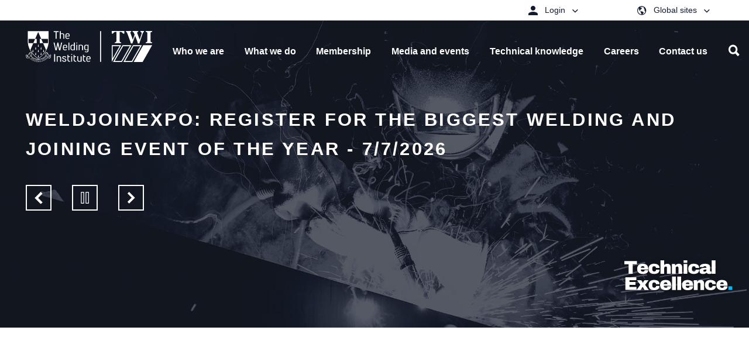

--- FILE ---
content_type: text/html; charset=utf-8
request_url: https://www.twi-global.com/
body_size: 45623
content:
<!DOCTYPE html>
	<html lang="en-GB">

	<head><meta charset="utf-8"><meta http-equiv="X-UA-Compatible" content="IE=edge" /><meta name="viewport" content="width=device-width, initial-scale=1" /><title>
	Technical Excellence | Engineering Consultancy | Materials Joining - TWI
</title>
    
    
    
    <meta name="GENERATOR" content="Contensis CMS Version 17.0" />
<meta name="Description" content="TWI is a global leader in technology engineering providing research and consultancy to its members" />
<meta name="PageDate" content="Apr 14 2021 12:00AM" />


<link href="/site-elements/css/styles.css?version=147563" rel="stylesheet" type="text/css" />
<link href="/site-elements/css/style-override.css?v=4&amp;version=147943" rel="stylesheet" type="text/css" />

		<!--[if IE 9]>
			<script src="/site-elements/js/libs/matchMedia.min.js" rel="javascript"></script>
			<![endif]-->
		<!--[if lt IE 9]>
			<script src="/site-elements/js/libs/respond.min.js" rel="javascript"></script>
			<script src="/site-elements/js/libs/rem.min.js" rel="javascript"></script>
		<![endif]-->
				<script  type="text/javascript" src="/WebResource.axd?d=PjUm9HYMtFaBv1w8LgD13UIzsrcgJRMlHl1KVAzF2AgEiZAQn_RB8q1D-OpipawIamHu-r6UwDtePXpIVa2V6pnJ_gcL_OhkiR9WkXq50FLfVzbD0&amp;t=638895566301413228&amp;build=170167"></script>

<script type="text/javascript">
//<![CDATA[

if (typeof(window.$j) == 'undefined') { window.$j = $; }
window.$j.register = function(name) {if (!this._components){this._components = {};} this._components[name] = true;};
window.$j.isRegistered = function(name) { if (!this._components) { return false; } return !!(this._components[name]); };
window.$j.requires = function(name) { if (!this.isRegistered(name)) { alert('JQuery Extension " ' + name + '" not registered'); }};
if (typeof(jQuery.fn.setArray) == 'undefined') { jQuery.fn.setArray = function( elems ) { this.length = 0; jQuery.fn.push.apply(this, elems); return this; }};
//]]>
</script>
		<script  type="text/javascript" src="https://cc.cdn.civiccomputing.com/9/cookieControl-9.x.min.js?build=170167"></script>
<meta property='og:description' content='TWI is a global leader in technology engineering providing research and consultancy to its members'>
<meta property='description' content='TWI is a global leader in technology engineering providing research and consultancy to its members'>
<meta property='title' content='Technical Excellence | Engineering Consultancy | Materials Joining'>
<meta property='og:title' content='Technical Excellence | Engineering Consultancy | Materials Joining'>
<meta property='og:type' content='website'>
<meta property='og:url' content='https://www.twi-global.com/home.aspx'>
<link rel='icon' type='image/png' href='/favicon-96x96.png' sizes='96x96'></link>
<link rel='icon' type='image/svg+xml' href='/favicon.svg'></link>
<link rel='shortcut icon' href='/favicon.ico'></link>
<link rel='apple-touch-icon' sizes='180x180' href='/apple-touch-icon.png'></link>
<link rel='manifest' href='/sitewebmanifest.json'></link>
<meta name='image' property='og:image' content='https://www.twi-global.com/image-library/hero/2048x1299-weldjoinexpo-website-header.jpg?w=500'>
<meta name='twitter:image' content='https://www.twi-global.com/image-library/hero/2048x1299-weldjoinexpo-website-header.jpg?w=500'>
<!--
ControlID:__Page of type ASP.home_aspx has set the maximum duration to 3600 seconds
Cache Enabled using rule ControlID:__Page of type ASP.home_aspx has set the maximum duration to 3600 seconds
Cache Page Render Time 24/01/2026 00:13:11

--><meta name="google-site-verification" content="oyWpbn5tTJfZgfi_bFXhM5AFU1UtAMEw-XiKrND_QIM" />

		<!-- Tom D's Google Verification below -->
		<meta name="google-site-verification" content="sTO03vnvLrAJPFt6aOLjrU36nQj7E2iwcOFS1P70jDU" /></head>

	<body>

		<form method="post" action="/" id="form1">
<div class="aspNetHidden">
<input type="hidden" name="__VIEWSTATE" id="__VIEWSTATE" value="MMkeFvG2Tl/eDh2RHrlhcpdGsv0jZ3TNuPdqa9yMaQDfFe5hhb9DdML6d2qi7NKrv5V17TvUK2kAyC004+AiE+uHJC8=" />
</div>


			
    



    <!-- titleSuffix - - TWI -->
    <!-- ogImage -  -->
    <!-- root - https://www.twi-global.com -->
	<!-- ogImage CurrentNode -  -->
    <!-- ogImage1  -->
    <!-- TEST2 -->









<!-- inject:svg --><svg width="0" height="0" style="position:absolute">
    
<symbol viewBox="0 0 21 21" id="icon-arrow-back" xmlns="http://www.w3.org/2000/svg"><path d="M20.04 9.52v2.46H4.804l6.972 7.032-1.757 1.758L0 10.75 10.02.73l1.816 1.758L4.805 9.52z" fill-rule="evenodd"/></symbol><symbol viewBox="0 0 20 21" id="icon-arrow-right" xmlns="http://www.w3.org/2000/svg"><path d="M0 9.52v2.46h15.234l-6.972 7.032 1.758 1.758 10.02-10.02L10.02.73 8.203 2.488l7.031 7.032z" fill="#0FA8E1" fill-rule="evenodd"/></symbol><symbol viewBox="0 0 20 21" id="icon-arrow-right-white" xmlns="http://www.w3.org/2000/svg"><path d="M0 9.52v2.46h15.234l-6.972 7.032 1.758 1.758 10.02-10.02L10.02.73 8.203 2.488l7.031 7.032z" fill="#FFF" fill-rule="evenodd"/></symbol><symbol viewBox="0 0 15 15" id="icon-calendar" xmlns="http://www.w3.org/2000/svg"><path d="M11.875 8.125v3.75h-3.75v-3.75h3.75zM10.625 0H12.5v1.25h.938c.416 0 .78.156 1.093.469.313.312.469.677.469 1.093v10.626c0 .416-.156.78-.469 1.093a1.499 1.499 0 01-1.094.469H1.563c-.417 0-.782-.156-1.094-.469A1.499 1.499 0 010 13.437V2.813c0-.417.156-.782.469-1.094a1.499 1.499 0 011.094-.469H2.5V0h1.875v1.25h6.25V0zm2.813 13.438V5.155H1.562v8.282h11.876z" fill="#B5B5B5" fill-rule="evenodd"/></symbol><symbol viewBox="0 0 9 6" id="icon-chevron-down" xmlns="http://www.w3.org/2000/svg"><path d="M4.375 4.07L7.773.81c.105-.105.209-.105.313 0l.605.586c.105.104.105.208 0 .312l-4.16 3.984a.211.211 0 01-.156.059.211.211 0 01-.156-.059L.059 1.707c-.105-.104-.105-.208 0-.312L.664.809c.104-.105.208-.105.313 0L4.375 4.07z" fill-rule="evenodd"/></symbol><symbol viewBox="0 0 10 15" id="icon-chevron-left" xmlns="http://www.w3.org/2000/svg"><path fill="#0161aa" d="M10 12.7l-2.1 2.2L.4 7.4 7.7 0l2.2 2.1-5.3 5.3z"/></symbol><symbol viewBox="0 0 10 15" id="icon-chevron-left-no-fill" xmlns="http://www.w3.org/2000/svg"><path d="M10 12.7l-2.1 2.2L.4 7.4 7.7 0l2.2 2.1-5.3 5.3z"/></symbol><symbol viewBox="0 0 10 15" id="icon-chevron-right" xmlns="http://www.w3.org/2000/svg"><path d="M.399 2.121L2.52 0 10 7.48l-7.388 7.387-2.121-2.12L5.757 7.48z" fill="#002D5E" fill-rule="nonzero"/></symbol><symbol viewBox="0 0 500 500" id="icon-chevron-right-new" xmlns="http://www.w3.org/2000/svg"><path class="aisquare" d="M0 0h500v500H0z"/><path class="aiarrow" d="M314.5 218L210.4 113.9l-34.2 34.2 104.1 104.2-104.1 104 34.2 34.3 138.4-138.4z"/></symbol><symbol viewBox="0 0 10 15" id="icon-chevron-right-no-fill" xmlns="http://www.w3.org/2000/svg"><path d="M.4 2.12L2.52 0 10 7.48l-7.39 7.39-2.12-2.12 5.27-5.27L.4 2.12z"/></symbol><symbol viewBox="0 0 20 21" id="icon-clock" xmlns="http://www.w3.org/2000/svg"><path d="M10 .25c1.38 0 2.679.26 3.896.781A10.035 10.035 0 0117.08 3.17a10.035 10.035 0 012.139 3.184A9.801 9.801 0 0120 10.25c0 1.38-.26 2.679-.781 3.896a10.035 10.035 0 01-2.139 3.184 10.035 10.035 0 01-3.184 2.139A9.801 9.801 0 0110 20.25c-1.38 0-2.679-.26-3.896-.781A10.035 10.035 0 012.92 17.33 10.035 10.035 0 01.78 14.146 9.801 9.801 0 010 10.25c0-1.38.26-2.679.781-3.896A10.035 10.035 0 012.92 3.17 10.035 10.035 0 016.104 1.03 9.801 9.801 0 0110 .25zm0 18.77a8.44 8.44 0 003.408-.694 8.83 8.83 0 002.774-1.885 9.035 9.035 0 001.875-2.783 8.44 8.44 0 00.693-3.408 8.44 8.44 0 00-.693-3.408 8.914 8.914 0 00-1.875-2.774 8.914 8.914 0 00-2.774-1.875A8.44 8.44 0 0010 1.5a8.44 8.44 0 00-3.408.693 8.914 8.914 0 00-2.774 1.875 8.914 8.914 0 00-1.875 2.774 8.44 8.44 0 00-.693 3.408c0 1.21.231 2.347.693 3.408a9.035 9.035 0 001.875 2.783 8.83 8.83 0 002.774 1.885A8.44 8.44 0 0010 19.02zm.625-9.024l2.95 2.95a.596.596 0 01.175.439.596.596 0 01-.176.44.567.567 0 01-.44.195.567.567 0 01-.439-.196L9.59 10.738c0-.013-.003-.023-.01-.029l-.01-.01a.485.485 0 01-.146-.195.654.654 0 01-.049-.254V4a.6.6 0 01.186-.44.6.6 0 01.439-.185.6.6 0 01.44.186.6.6 0 01.185.439v5.996z" fill="#1D1D1B" fill-rule="evenodd"/></symbol><symbol viewBox="0 0 18 18" id="icon-close" xmlns="http://www.w3.org/2000/svg"><path d="M0 1.777L6.973 8.75 0 15.723l1.758 1.757 6.972-6.972 6.973 6.972 1.758-1.757-6.973-6.973 6.973-6.973L15.703.02 8.73 6.992 1.758.02z" fill-rule="evenodd"/></symbol><symbol viewBox="0 0 16 16" id="icon-close-white" xmlns="http://www.w3.org/2000/svg"><path d="M16 1.61L9.61 8 16 14.39 14.39 16 8 9.61 1.61 16 0 14.39 6.39 8 0 1.61 1.61 0 8 6.39 14.39 0z" fill="#FFF" fill-rule="evenodd"/></symbol><symbol viewBox="0 0 10 15" id="icon-control-chevron-right-white" xmlns="http://www.w3.org/2000/svg"><path d="M.399 2.121L2.52 0 10 7.48l-7.388 7.387-2.121-2.12L5.757 7.48z" fill="#FFF" fill-rule="nonzero"/></symbol><symbol id="icon-cswip-logo" viewBox="0 0 108.9 108.9" xml:space="preserve" xmlns="http://www.w3.org/2000/svg"><style>.aost0,.aost1{stroke:#000}.aost0{fill:#fff;stroke-miterlimit:10}.aost1{fill:#c4960c;stroke-width:.4851}</style><circle class="aost0" cx="54.5" cy="54.5" r="54.5"/><circle class="aost1" cx="54.4" cy="54.4" r="44.8"/><path d="M29.2 57.3v5.3c-1.6 1.4-3.7 2.2-5.8 2.2-4.3 0-8.2-3.5-8.2-10.8 0-5.9 2.7-11.6 8.1-11.6 1.9 0 3.8.7 5.5 1.9l.4 5h-1.5c-.8-2.9-2.4-5.5-4.5-5.5-2.6 0-4.2 3.5-4.2 9.2 0 6.2 1.8 10.2 4.6 10.2 2 0 3.5-2.1 4.2-6h1.4zM40.3 48.9c-.3-2.9-1.8-5.1-3.6-5.1-1.3 0-2.2 1.1-2.2 2.7 0 4.6 8.1 4 8.1 11.9 0 4.2-2.4 6.3-5.9 6.3-1.7 0-4-.7-5.5-1.6v-5.3H33c.4 3.6 2 5.5 3.8 5.5 1.4 0 2.4-1.2 2.4-2.8 0-4.4-4.3-4.1-7-8.2-.6-.9-1-2.1-1-3.7 0-3.6 2.4-6.2 5.6-6.2 1.5 0 3.6.8 5 1.8v4.7h-1.5zM63.9 56.4c-.6 2.2-1.6 5.9-2.1 8.4h-2.2c-.1-.9-.6-3.4-.9-4.4l-2.8-9-2.2 7.9c-.6 2.3-1.1 3.5-1.5 5.5H50c-.4-1.6-1-4.3-1.5-6l-3.3-11.4c-.5-1.9-1.2-2.9-2-3.1v-1.5h7.4v1.5c-1.1 0-1.5 1-1.1 2.3l3.2 11.5h.1l2.4-8.9-.7-2.6c-.4-1.5-.9-2.1-2-2.5v-1.5h7.7v1.5c-1.3 0-1.7 1.1-1.3 2.4L62.1 58l2.3-8.7c.3-1.1.4-1.7.4-2.5 0-1.5-.5-2.3-1.7-2.5v-1.5h5v1.5c-1.1.6-1.3 1-2.1 3.8l-2.1 8.3zM78.1 64.4h-7.7v-1.5c1.4 0 1.9-.9 1.9-2.6V47.1c0-1.9-.4-2.8-1.9-2.8v-1.5h7.7v1.5c-1.7 0-2 1.1-2 2.9v13.1c0 1.7.4 2.7 2 2.7v1.4zM82.4 47.2c0-2-.4-2.9-1.9-2.9v-1.5H90c3.8 0 5 3.4 5 6 0 3.4-1.8 6-5.8 6-1.5 0-1.7-.1-1.7-1 0-.5 0-.6.3-.6h.9c1.5 0 2.3-1.7 2.3-4.1 0-2.9-1.1-4.8-3.2-4.8h-1.7V60c0 2 .4 2.8 2 2.8v1.5h-7.6v-1.5c1.6 0 1.9-.9 1.9-2.8V47.2z"/><g><path d="M10.1 29c-.9-.2-1.8.2-2.2 1-.6 1.2 0 2.5 1.5 3.3 1.6.8 3.2.4 3.8-.7.3-.6.4-1.4-.4-2.5l.1-.1c.3.3.8.8 1 1.1-.3.4-.2.9-.6 1.8-.8 1.5-2.5 2-4.1 1.2-1.7-.9-2.3-2.6-1.5-4.1.5-.9 1-1.2 1.1-1.4v-.2l.1-.1 1.3.6-.1.1zM15 25.7l-.1.1c-.6-.3-.8-.2-1 0l-.8 1.2 1.7 1.2c.4.3.5.2.7-.1l.7-1.1c.3-.5.2-.8-.4-1.4l.1-.1 1.1.9-2.5 3.7V30l.1-.2c.4-.5.3-.8-.2-1.1L11 26.4c-.4-.3-.7-.3-1 .1l-.1.2-.2-.1 2.3-3.3 1.2.7-.2.1c-.7-.4-1-.3-1.2-.1l-1 1.5 2 1.3.8-1.2c.2-.2.1-.5-.3-.8l.1-.1 1.6 1zM18 23.9c.4.4.7.3 1 0l.1-.1.1.1-1.6 1.8-.1-.1.1-.1c.3-.4.3-.6-.2-1l-3-2.7c-.4-.4-.7-.4-1-.1l-.1.1-.1-.1c.1-.1.4-.6.7-.8.2-.3.3-.4.7-.8 1-1.1 2-1.2 2.8-.5.5.5.7 1.2.4 1.9h2.4c.8 0 1.4-.1 1.8-.6l.1.1c-1 1-1.5 1-2.6 1h-.8c-.6 0-1 0-1.2.1-.1.2-.2.3-.4.4l-.3.3 1.2 1.1zm-1.4-1.2c.2-.1.2-.2.4-.4.6-.7.7-1.4-.2-2.2-.7-.6-1.4-.8-2.3.2l-.3.3 2.4 2.1zM23.5 18.3c.3.4.6.4 1 .1l.2-.2.1.1-2 1.7h-.1l.2-.2c.4-.3.4-.6 0-1l-3.2-3.6-1.1 1c-.3.2-.2.5.3 1.2l-.1.1-.9-1.3.1-.1h.1c.1 0 .1 0 .1-.1l3-2.6c.1-.1.2-.2.1-.3l.1-.1 1.1 1.1-.1.1c-.7-.6-.9-.6-1.2-.4l-1.1 1 3.4 3.5zM28.2 15.9L26.5 17l-.1-.1c.4-.3.4-.5 0-1L24 12.5c-.3-.4-.5-.4-.9-.2l-.1-.2 1.6-1.2.1.2c-.4.3-.5.5-.1 1.1l2.4 3.3c.3.5.6.5 1 .2l.2.2zM30.8 11.4l-.1.1c-.3-.5-.5-.5-.9-.3l-1.3.8 1.1 1.8c.3.5.5.6 1 .3l.1.2-1.7 1-.1-.2c.4-.3.4-.5 0-1.1l-2-3.3c-.3-.5-.5-.8-1-.5l-.1-.2L29 8.1l.6 1-.1.1c-.3-.5-.6-.6-1-.3l-1.4.8 1.2 2 1.4-.9c.3-.2.3-.4.1-.8h.2l.8 1.4zM34.9 12l-1.9.9v-.2c.5-.3.5-.4.2-1L31.3 8c-.2-.5-.4-.5-.9-.3l-.1-.2 1.8-.9.1.2c-.5.2-.6.4-.3 1l1.8 3.7c.3.5.5.6 1 .4l.2.1zM38.9 5.6c-.6-.7-1.5-1.1-2.3-.7-1.3.5-1.7 1.9-1.1 3.4.6 1.6 2.1 2.5 3.3 2 .6-.2 1.3-.8 1.4-2.1l.1-.1c.1.4.1 1.1 0 1.5-.5.1-.8.6-1.7.9-1.6.6-3.2-.2-3.8-1.9-.7-1.8 0-3.5 1.7-4.1 1-.4 1.5-.2 1.8-.3.1 0 .1-.1.1-.1h.1l.6 1.3-.2.2zM42.6 6.4L42.4 8c0 .2-.1.5 0 .6.1.3.3.3.7.2h.1V9l-1.9.4v-.2c.6-.1.7-.2.8-1.1l.4-5-.1-.2.6-.2 2.9 4.9c.3.4.5.5.9.4v.2l-2.2.5v-.2h.2c.5-.1.6-.2.6-.5 0-.2-.1-.3-.2-.4l-1-1.6-1.6.4zm.2-2.8L42.6 6l1.4-.3-1.2-2.1zM49.7 7c.1.5.2.7.7.6h.3v.2l-2.6.3v-.2h.3c.5-.1.6-.3.6-.8l-.5-4.8-1.5.2c-.3 0-.5.3-.5 1.1h-.1V2h.2c0 .1.1.1.1.1h.2l4-.4c.1 0 .2-.1.2-.2h.2l.3 1.5h-.1c-.2-.8-.4-1-.7-1l-1.4.2.3 4.8zM54.9 7.6h-2v-.2c.5 0 .6-.2.6-.8l-.1-4.1c0-.5-.2-.7-.6-.7v-.2h2v.2c-.5 0-.7.1-.7.8l.1 4.1c0 .6.1.8.7.8v.1zM59 8c-1.6-.2-2.9-1.5-2.7-3.3.2-1.9 1.6-3.2 3.3-3 1.6.1 2.8 1.5 2.6 3.3-.1 1.9-1.5 3.1-3.2 3zm.4-6.1c-1.5-.1-2.2 1.4-2.3 2.6-.2 1.8.8 3.2 2.1 3.3 1.4.1 2.1-1.2 2.3-2.6.2-1.8-.7-3.2-2.1-3.3zM68.3 9.7l-2.9-6.2-1 4c-.2.7-.1.8.6 1v.2l-1.9-.5V8c.5.1.7 0 .8-.5L65.2 3c-.1-.2-.3-.3-.6-.4v-.2l1.3.3 2.6 5.6.9-3.7c.1-.6 0-.7-.6-.9v-.2l2 .5v.2c-.7-.2-.8-.1-.9.3l-1.3 5.2h-.3zM73.2 9.8c-.2.9.1 1.6.7 1.8.5.2 1.2.1 1.5-.6.6-1.3-1.7-2.8-1-4.3.3-.7 1.2-1 1.9-.7.6.3.7.6.9.7h.2l.1.1-.2 1.2h-.2c.1-.7-.2-1.4-.8-1.6-.5-.2-1-.1-1.2.4-.6 1.3 1.7 2.7 1 4.3-.4.9-1.3 1.2-2.2.8-.4-.2-.8-.7-.9-.7h-.2l-.1-.1.4-1.4.1.1zM83.1 11.7c.2-.9-.1-1.8-.9-2.3-1.2-.7-2.5-.2-3.4 1.2-.9 1.5-.6 3.2.4 3.8.6.3 1.4.5 2.5-.2l.1.1c-.3.3-.8.7-1.2.9-.4-.4-.9-.2-1.8-.8-1.4-.9-1.8-2.6-.9-4.2 1-1.6 2.7-2.1 4.2-1.2.9.5 1.1 1.1 1.3 1.2h.2l.1.1-.7 1.2.1.2zM84.8 14.9l-1.2 1.4c-.4.5-.5.7 0 1.1l-.1.1-1.6-1.3.1-.1c.4.3.6.3 1-.1l2.7-3.3c.3-.4.3-.6 0-.9l.1-.1 1.5 1.3-.1.1c-.5-.4-.7-.3-1.1.3L85 14.6l2.5 2.1 1.2-1.5c.3-.4.3-.6-.1-1l-.1-.1.1-.1 1.7 1.4-.1.1c-.4-.3-.6-.3-1 .2l-2.5 3.1c-.4.5-.4.8 0 1.1l.1.1-.1.1-1.8-1.5.1-.1.2.2c.4.3.7.2 1-.1l1.2-1.5-2.6-2.2zM91.3 21.9l-.1-.1c.5-.5.4-.7.2-.9l-1-1-1.5 1.4c-.3.3-.3.5-.1.7l.9.9c.4.4.7.4 1.5 0l.1.1-1.1.9-3-3.2.1-.1.2.2c.5.5.7.4 1.1 0l3-2.8c.4-.4.5-.6.1-1l-.1-.1.1-.1 2.7 2.9-.9 1-.1-.1c.5-.6.5-.9.3-1.1l-1.2-1.3-1.7 1.6 1 1.1c.2.2.4.2.9-.1l.1.1-1.5 1zM92.8 27.3l3-4.7-3.7 2.3c-.4.3-.3.6-.1.9l-.2.1-1-1.4.2-.1c.3.5.5.5 1.3 0l3.2-2c.5-.3.7-.5.4-.9l.1-.1.7 1-2.8 4.5 5.2-1.2.7 1-.1.1c-.3-.3-.4-.4-.6-.2l-3.4 2.7c-.7.6-.7.6-.3 1.1l-.2.1-1.2-1.8.2-.1c.2.3.5.6 1 .2l3.4-2.7-5.4 1.3-.4-.1zM99 33.5l-.1-.1c.6-.4.6-.5.4-.9l-.6-1.3-1.8.9c-.4.2-.4.4-.3.6l.6 1.1c.3.5.6.6 1.4.4l.1.1-1.4.5-2-4 .2-.1.1.2c.3.6.5.6 1.1.3l3.7-1.9c.5-.2.6-.4.4-.9l-.1-.2.2-.1 1.8 3.6-1.2.7-.1-.1c.7-.5.7-.7.6-1l-.8-1.6-2.2 1.4.7 1.3c.1.3.3.3.9.1l.1.1-1.7.9z"/></g><g><path d="M21.8 92.6l-.1-.1c.4-.4.4-.7.1-.9l-1.1-1-1.4 1.6c-.4.4-.4.6 0 1H19l-1.5-1.4.1-.1c.4.3.6.3 1.1-.3l2.6-2.8c.4-.5.6-.7.2-1.1l.1-.1 2.8 2.5-.8.8-.1-.1c.4-.4.4-.7 0-1.1l-1.2-1.1-1.5 1.7 1.2 1.1c.2.2.5.2.8-.1l.1.1-1.1 1.4zM24.1 97.5c-1.3-.9-1.8-2.7-.7-4.2 1.1-1.6 2.9-2 4.4-.9 1.3.9 1.7 2.7.7 4.1-1.2 1.6-3 2-4.4 1zm3.4-5.1c-1.2-.8-2.6.1-3.3 1.1-1 1.5-.9 3.1.2 3.9 1.1.8 2.4 0 3.2-1.1 1.1-1.5 1-3.1-.1-3.9zM30.1 100c-.3.5-.1.7.3.9l.2.1-.1.2-2.1-1.1.1-.2.1.1c.4.2.7.2 1-.4l1.8-3.7c.3-.5.2-.8-.2-1l-.2-.1.1-.2c.2.1.7.3 1 .4.3.1.5.2 1 .4 1.4.7 1.7 1.7 1.2 2.5-.3.7-1 1-1.7.9.2.4.3.7.4 1.3l.3 1c.2.7.5 1.3 1 1.6l-.1.2c-1.3-.6-1.5-1.1-1.8-2.2l-.2-.8c-.1-.5-.3-.9-.4-1.2-.2-.1-.3-.1-.5-.2s-.3-.1-.4-.2l-.8 1.7zm.8-1.7c.2.1.3.2.5.2.8.4 1.6.3 2.1-.8.4-.8.4-1.6-.8-2.2-.1-.1-.2-.1-.4-.2l-1.4 3zM39.9 104c-.1.5-.1.8.4.9l.3.1-.1.2-2.2-.6.1-.2h.1c.4.1.6 0 .7-.4l1.2-4.4c.1-.3 0-.5-.2-.6l-.4-.1.1-.2c.2.1.6.1 1 .2s.8.2 1 .3c1.7.5 1.8 1.5 1.6 2.2-.3 1.1-1.3 1.6-2.4 1.2-.2-.1-.4-.1-.7-.3l-.5 1.7zm.5-1.8c.1.1.3.2.4.2.9.2 1.6-.3 1.9-1.2.2-.7.2-1.5-.9-1.8-.2-.1-.4-.1-.6-.1l-.8 2.9zM47.7 104.4h-.2c0-.7-.1-.8-.4-.8l-1.4-.2-.3 2c-.1.4.1.5.4.6l1.3.2c.6.1.8-.1 1.1-.9h.1l-.4 1.4-4.4-.7v-.2h.2c.7.1.8-.1.9-.7l.7-4c.1-.5 0-.8-.5-.9h-.2v-.2l4 .7-.2 1.3h-.1c0-.8-.2-1-.4-1.1l-1.7-.3-.4 2.4 1.5.2c.3 0 .5-.1.6-.6h.2l-.4 1.8zM51.3 106c0 .6.2.7.6.7h.2v.2l-2.4-.1v-.2h.1c.5 0 .7-.1.7-.8l.1-4.1c0-.6-.1-.8-.6-.8h-.2v-.2H52c1.5 0 2.2.8 2.2 1.8 0 .7-.5 1.3-1.2 1.5.3.3.5.6.9 1l.6.8c.5.6 1 1 1.6 1v.2c-1.5 0-1.8-.3-2.5-1.2l-.5-.7c-.4-.4-.6-.7-.8-.9h-1v1.8zm.1-1.8h.5c.9 0 1.5-.4 1.6-1.6 0-.9-.3-1.6-1.6-1.6h-.4l-.1 3.2zM57.8 105.5c.3.8.9 1.3 1.5 1.2.6-.1 1.1-.5 1-1.2-.1-1.4-2.8-1.6-3-3.3-.1-.8.5-1.5 1.3-1.5.7-.1.9.2 1.2.1.1 0 .1 0 .1-.1h.1l.3 1.2h-.1c-.3-.7-.9-1.1-1.4-1-.5.1-.9.5-.8 1 .1 1.4 2.8 1.5 3 3.3.1.9-.6 1.7-1.5 1.8-.5 0-1.1-.2-1.2-.2-.1 0-.1.1-.2.1H58l-.3-1.5.1.1zM66 105.9c-1.6.4-3.2-.5-3.6-2.3-.4-1.9.5-3.5 2.3-3.9 1.5-.3 3.1.6 3.5 2.3.4 1.9-.6 3.5-2.2 3.9zm-1.5-5.9c-1.4.3-1.7 2-1.4 3.1.4 1.8 1.7 2.8 3 2.5 1.3-.3 1.7-1.8 1.4-3.1-.4-1.8-1.6-2.8-3-2.5zM76 102.6l-6-3.3 1.5 3.9c.3.7.4.7 1.1.5l.1.2-1.8.7-.1-.2c.5-.2.6-.4.4-.9L69.5 99c-.2-.1-.5-.1-.7 0l-.1-.2 1.2-.5 5.4 3-1.4-3.6c-.2-.6-.4-.6-1-.4l-.1-.2 1.8-.7.1.2c-.6.2-.7.4-.5.7l2 5-.2.3zM83.1 98.7l-6.4-2.3 2.1 3.6c.4.6.5.7 1.2.3l.1.2-1.7 1-.1-.2c.4-.3.5-.5.3-.9l-2.4-4.1c-.2 0-.5 0-.7.1l-.1-.2 1.1-.7 5.8 2.1-2-3.3c-.3-.5-.5-.5-1.1-.2l-.1-.2 1.7-1 .1.2c-.5.3-.6.5-.4.8l2.7 4.7-.1.1zM86.7 93.2l-.1.1c-.5-.5-.7-.5-.9-.3l-1.1 1 1.3 1.6c.3.4.4.3.7.1l1-.8c.5-.4.4-.7.1-1.5l.1-.1.8 1.2-3.6 2.8-.1-.1.2-.1c.5-.4.5-.7.1-1.1l-2.5-3.2c-.3-.4-.6-.5-1-.2l-.1.1-.1-.1 3.2-2.5.9 1-.1.1c-.6-.6-.9-.6-1.1-.4L83 91.9l1.5 1.9 1.2-.9c.2-.2.2-.4-.1-.9l.1-.1 1 1.3zM92.5 90.9l-2.7 2.6-.1-.1.2-.2c.3-.3.3-.5-.1-.8l-3-3.1c-.4-.4-.6-.4-1-.1l-.1.1-.1-.1 1.8-1.7.1.1-.2.2c-.4.4-.4.5 0 1l3.1 3.2c.2.2.3.2.5 0l.9-.9c.4-.3.3-.6.1-1.6l.1-.1.5 1.5z"/></g></symbol><symbol viewBox="0 0 45 43" id="icon-dropbox" xmlns="http://www.w3.org/2000/svg"><path d="M13.242.523L22.5 8.258l-13.36 8.32L0 9.195 13.242.523zM0 23.843l9.14-7.265 13.36 8.203-9.258 7.735L0 23.844zm22.5.938l13.36-8.203L45 23.844l-13.242 8.672L22.5 24.78zM45 9.195l-9.14 7.383-13.36-8.32L31.758.523 45 9.195zM22.5 26.422l9.375 7.734 3.984-2.578v2.93L22.5 42.477l-13.36-7.97v-2.929l3.985 2.578 9.375-7.734z" fill="#0161AA" fill-rule="evenodd"/></symbol><symbol viewBox="0 0 16 11" id="icon-email" xmlns="http://www.w3.org/2000/svg"><path d="M16 10.667H0V.583L5.458 4.75 2.625 7.958l.083.084L6 5.125l2 1.542 2-1.542 3.292 2.917.083-.084-2.833-3.208L16 .583v10.084zM15.667 0L8 5.833.333 0h15.334z" fill-rule="evenodd" opacity=".9"/></symbol><symbol viewBox="0 0 8 15" id="icon-facebook" xmlns="http://www.w3.org/2000/svg"><path d="M5.333 5H8l-.333 2.5H5.333V15H1.875V7.5H0V5h1.875V3.32c0-1.093.292-1.92.875-2.48S4.306 0 5.667 0H8v2.5H6.583c-.527 0-.868.078-1.02.234-.153.157-.23.417-.23.782V5z" fill-rule="evenodd"/></symbol><symbol viewBox="0 0 20 21" id="icon-filter" xmlns="http://www.w3.org/2000/svg"><path d="M0 17.268v-1.429h12.143v1.429H0zm16.429 0v-1.429H20v1.429h-3.571zm-.715 1.428c0 .417-.134.76-.402 1.027-.267.268-.61.402-1.026.402-.417 0-.76-.134-1.027-.402-.268-.268-.402-.61-.402-1.027v-4.285c0-.417.134-.76.402-1.027.268-.268.61-.402 1.027-.402.416 0 .759.134 1.027.402.267.268.401.61.401 1.027v4.285zM0 10.84V9.411h3.571v1.428H0zm7.857 0V9.411H20v1.428H7.857zm-.714 1.429c0 .417-.134.759-.402 1.027-.268.268-.61.401-1.027.401-.416 0-.759-.133-1.027-.401-.267-.268-.401-.61-.401-1.027V7.982c0-.417.134-.759.402-1.027.267-.268.61-.401 1.026-.401.417 0 .76.133 1.027.401.268.268.402.61.402 1.027v4.286zM0 4.41V2.982h12.143v1.429H0zm16.429 0V2.982H20v1.429h-3.571zm-.715 1.428c0 .417-.134.76-.402 1.027-.267.268-.61.402-1.026.402-.417 0-.76-.134-1.027-.402-.268-.268-.402-.61-.402-1.027V1.554c0-.417.134-.76.402-1.027.268-.268.61-.402 1.027-.402.416 0 .759.134 1.027.402.267.268.401.61.401 1.027v4.285z" fill="#363636" fill-rule="evenodd"/></symbol><symbol viewBox="0 0 15 19" id="icon-flask" xmlns="http://www.w3.org/2000/svg"><path d="M14.648 14.969c.235.338.352.755.352 1.25 0 1.354-.82 2.031-2.46 2.031H2.46C.82 18.25 0 17.573 0 16.219c0-.469.117-.886.352-1.25l1.914-2.852L4.18 9.11c.547-.833.82-1.744.82-2.734V2.781c0-.286-.104-.631-.313-1.035-.208-.404-.312-.618-.312-.644-.026-.157 0-.254.078-.293.078-.04.274-.059.586-.059h4.922c.312 0 .501.02.566.059.065.039.085.136.059.293 0 .026-.098.227-.293.605-.195.378-.293.723-.293 1.035v3.633c0 1.068.247 1.98.742 2.734l3.906 5.86zM12.54 17c.443 0 .755-.091.938-.273.182-.183.273-.365.273-.547 0-.157-.052-.339-.156-.547l-3.946-5.86C9.05 8.81 8.75 7.677 8.75 6.375V2h-2.5v4.375c0 1.25-.326 2.383-.977 3.398l-3.867 5.86c-.104.208-.156.39-.156.547 0 .208.078.39.234.547.183.182.508.273.977.273h10.078zm.156-1.445c.078.156.117.26.117.312a.598.598 0 01-.156.41.501.501 0 01-.39.176H2.734a.552.552 0 01-.37-.156.501.501 0 01-.176-.39c0-.131.039-.235.117-.313l3.164-4.844h4.023l3.203 4.844v-.04zm-3.398-2.696a.6.6 0 00.234.079.265.265 0 00.196-.079l.117-.234c0-.078-.04-.156-.117-.234-.026-.052-.092-.079-.196-.079-.104 0-.182.027-.234.079a.6.6 0 00-.078.234c0 .104.026.182.078.234zm1.836 2.305c.156-.078.182-.221.078-.43l-.899-1.406c-.052-.104-.143-.156-.273-.156-.078 0-.13.013-.156.039-.156.078-.182.221-.078.43l.898 1.406c.052.104.143.156.274.156.078 0 .13-.013.156-.039z" fill="#B5B5B5" fill-rule="evenodd"/></symbol><symbol viewBox="0 0 45 45" id="icon-flask-blue" xmlns="http://www.w3.org/2000/svg"><text transform="translate(-209 -28)" fill="#0FA8E1" fill-rule="evenodd" font-family="Ionicons" font-size="60" font-weight="400"><tspan x="209" y="73"></tspan></text></symbol><symbol viewBox="0 0 15 15" id="icon-gear" xmlns="http://www.w3.org/2000/svg"><path d="M15 5.313c-.964.572-1.445 1.302-1.445 2.187 0 .885.481 1.615 1.445 2.188-.13.416-.339.911-.625 1.484-.885-.208-1.693.052-2.422.781-.65.651-.86 1.458-.625 2.422-.573.286-1.068.495-1.484.625-.573-.964-1.354-1.445-2.344-1.445-.99 0-1.77.481-2.344 1.445a13.524 13.524 0 01-1.523-.625c.234-.99.039-1.797-.586-2.422-.625-.625-1.432-.82-2.422-.586A13.524 13.524 0 010 9.844C.964 9.27 1.445 8.49 1.445 7.5c0-.885-.481-1.615-1.445-2.188.182-.572.39-1.067.625-1.484.885.208 1.693-.052 2.422-.781.625-.625.82-1.432.586-2.422C4.18.365 4.687.156 5.156 0 5.73.964 6.51 1.445 7.5 1.445c.99 0 1.77-.481 2.344-1.445.469.156.976.365 1.523.625-.234.99-.039 1.797.586 2.422.73.729 1.537.99 2.422.781.286.573.495 1.068.625 1.485zM4.805 10.194c.755.756 1.653 1.133 2.695 1.133 1.042 0 1.94-.377 2.695-1.133.756-.755 1.133-1.653 1.133-2.695 0-1.042-.377-1.94-1.133-2.695C9.44 4.049 8.542 3.672 7.5 3.672c-1.042 0-1.94.377-2.695 1.133-.756.755-1.133 1.653-1.133 2.695 0 1.042.377 1.94 1.133 2.695z" fill="#B5B5B5" fill-rule="evenodd"/></symbol><symbol viewBox="0 0 17 17" id="icon-globe" xmlns="http://www.w3.org/2000/svg"><path d="M2.383 2.758C3.97 1.169 5.885.375 8.125.375s4.154.794 5.742 2.383C15.456 4.346 16.25 6.26 16.25 8.5s-.794 4.154-2.383 5.742c-1.588 1.589-3.502 2.383-5.742 2.383s-4.154-.794-5.742-2.383C.794 12.654 0 10.74 0 8.5s.794-4.154 2.383-5.742zm4.883 12.656l.43-.86a.733.733 0 00.077-.331c0-.118-.065-.228-.195-.332a20.376 20.376 0 01-.898-.82c-.052-.053-.13-.203-.235-.45-.104-.247-.143-.397-.117-.45.13-.234.234-.546.313-.937.078-.312-.092-.599-.508-.859a3.556 3.556 0 01-.547-.39 50.668 50.668 0 00-1.133-.938c-.469-.339-.729-.586-.781-.742a26.283 26.283 0 00-.39-1.094 2.462 2.462 0 01-.43-1.074 3.697 3.697 0 01.039-1.192c0-.182-.026-.507-.079-.976-1.093 1.25-1.64 2.76-1.64 4.531 0 1.927.677 3.568 2.031 4.922 1.12 1.12 2.474 1.784 4.063 1.992zm5.78-1.992a6.857 6.857 0 001.837-3.203l-.742-.078c-.547-.625-.847-1.211-.899-1.758-.026-.235-.039-.6-.039-1.094 0-.495-.026-.872-.078-1.133-.052-.234-.228-.56-.527-.976-.3-.417-.476-.69-.528-.82a33.183 33.183 0 00-.37-.82c-.17-.366-.307-.639-.41-.821.025 0 .07.013.136.039a.42.42 0 01.136.078c.26-.052.443-.078.547-.078-.833-.6-1.823-.977-2.968-1.133v.313l.156.351-.547.508-.352-.117-.39-.39-.39-.47-.548-.195a7.282 7.282 0 00-1.758.508v.273c.079-.052.222-.104.43-.156.209-.052.365-.104.469-.156.052-.026.26.09.625.351-.026.026-.17.15-.43.371-.26.222-.403.371-.43.45 0 .026.046.084.137.175.091.092.137.163.137.215 0 .078-.007.19-.02.332-.013.144-.02.254-.02.332.548-.547.834-.82.86-.82.235-.052.521.059.86.332.338.273.534.501.586.684.026.078-.026.188-.157.332-.13.143-.338.332-.625.566a10.71 10.71 0 00-.507.43c-.053.052-.17.136-.352.254a1.509 1.509 0 00-.39.332.34.34 0 00-.04.351c.26.521.326.834.196.938-.052.052-.118.058-.196.02a.486.486 0 01-.175-.137 5.066 5.066 0 00-.293-.352c-.157-.182-.651-.273-1.485-.273 0 .833.195 1.393.586 1.68 1.068.78 1.68 1.21 1.836 1.288.156.078.469.078.938 0 .468-.078.768-.065.898.04.86.598 1.471.976 1.836 1.132.234.078.495.254.781.528.287.273.365.5.235.683-.339.521-.521.82-.547.899-.209.442-.47.768-.782.976-.338.26-.612.638-.82 1.133 1.406-.287 2.604-.925 3.594-1.914z" fill-rule="evenodd"/></symbol><symbol viewBox="0 0 13 13" id="icon-grid" xmlns="http://www.w3.org/2000/svg"><path d="M0 3.375V.25h3.125v3.125H0zm4.688 9.375V9.625h3.125v3.125H4.688zM0 12.75V9.625h3.125v3.125H0zm0-4.688V4.938h3.125v3.125H0zm4.688 0V4.938h3.125v3.125H4.688zM9.375.25H12.5v3.125H9.375V.25zM4.687 3.375V.25h3.125v3.125H4.688zm4.688 4.688V4.937H12.5v3.125H9.375zm0 4.687V9.625H12.5v3.125H9.375z" fill="#F3702B" fill-rule="evenodd"/></symbol><symbol viewBox="0 0 40.1 48.5" id="icon-hex-cswip-gold-top-of-page" xmlns="http://www.w3.org/2000/svg"><path class="ayst0" d="M40.1 33.8L40 14.5 19.9 0 0 14.7.1 34l20.1 14.5 19.9-14.7z"/><path class="ayst1" d="M19 32h2V20.2l5.5 5.4 1.3-1.3-7.7-7.8-7.8 7.7 1.3 1.4 5.5-5.4z"/></symbol><symbol viewBox="0 0 85.7 99" id="icon-hexagonal-search-button" xmlns="http://www.w3.org/2000/svg"><path d="M40.3 32.7c-7.7 0-14 6.3-14 14s6.3 14 14 14 14-6.3 14-14-6.3-14-14-14z"/><path d="M42.9 0L0 24.7v49.5L42.9 99l42.9-24.7V24.7L42.9 0zm20.2 69.9L51.4 58.2c-2.9 2.8-6.8 4.5-11.1 4.5-8.8 0-16-7.2-16-16s7.2-16 16-16 16 7.2 16 16c0 3.8-1.3 7.3-3.6 10l11.8 11.8-1.4 1.4z"/></symbol><symbol viewBox="0 0 85.7 85.8" id="icon-instagram" xmlns="http://www.w3.org/2000/svg"><path class="bast0" d="M85.7 43.2c0 6.4 0 12.8-.5 19.2-1 13-9.7 21.9-22.8 22.7-13 .8-26.1.8-39.1 0-13-.9-21.9-9.7-22.7-22.8-.8-13-.8-26.1 0-39.1S10.3 1.3 23.3.5c13-.8 26.1-.8 39.1 0s21.8 9.7 22.8 22.7c.5 6.8.5 13.4.5 20zM42.9 77.4c6.3.2 12.6-.1 18.9-.5 9.1-.6 14.7-6.1 15.3-15.2.8-12.6.8-25.2 0-37.7-.7-9-6.2-14.6-15.3-15.2-12.5-.8-25.1-.8-37.7 0C15 9.4 9.4 14.9 8.8 24 8 36.6 8 49.2 8.8 61.7 9.4 70.8 14.9 76.4 24 77c6.3.3 12.6.7 18.9.4z"/><path class="bast0" d="M65.1 43C65 55 54.6 65.3 42.7 65c-12.1-.2-22.3-10.6-22-22.5.3-12 10.4-21.9 22.2-21.9 12 .2 22.3 10.5 22.2 22.4zM42.8 29.3c-7.8 0-13.5 5.7-13.5 13.6 0 8 5.7 13.7 13.7 13.7 7.8 0 13.5-5.7 13.5-13.6.1-8-5.7-13.8-13.7-13.7zM65.6 14.9c2.9.1 5.2 2.5 5.2 5.4-.1 2.9-2.5 5.2-5.4 5.2-2.9-.3-5-3-4.6-5.9.3-2.5 2.3-4.5 4.8-4.7z"/></symbol><symbol viewBox="0 0 15 15" id="icon-linkedin" xmlns="http://www.w3.org/2000/svg"><path d="M13.79 0c.338 0 .624.11.858.332.235.221.352.501.352.84V13.71c0 .338-.117.638-.352.898-.234.26-.52.391-.859.391H1.29c-.338 0-.638-.13-.898-.39-.26-.261-.391-.56-.391-.9V1.173C0 .833.124.553.371.332.618.111.924 0 1.29 0h12.5zM4.647 12.5V5.82H2.5v6.68h2.148zM2.813 4.492c.208.209.481.313.82.313.338 0 .618-.111.84-.332.221-.222.332-.489.332-.801 0-.339-.104-.619-.313-.84-.208-.221-.482-.332-.82-.332-.339 0-.619.11-.84.332a1.138 1.138 0 00-.332.84c0 .312.104.586.313.82zM12.5 12.5V8.594c0-.964-.228-1.693-.684-2.188-.455-.495-1.048-.742-1.777-.742-.781 0-1.432.365-1.953 1.094V5.82H5.937v6.68h2.149V8.71c0-.26.026-.442.078-.546.208-.52.573-.781 1.094-.781.729 0 1.094.482 1.094 1.445V12.5H12.5z" fill-rule="evenodd"/></symbol><symbol viewBox="0 0 70 54" id="icon-logo" xmlns="http://www.w3.org/2000/svg"><path d="M8.112 1.404h-1.08c-1.93 0-3.565.967-5.07 2.995H0V0h21.752v4.399H19.79c-1.505-2.028-3.14-2.995-5.07-2.995h-1.08v14.882c0 1.872.589 2.683 2.715 2.683v1.404H5.397v-1.404c1.996 0 2.715-.749 2.715-2.652V1.404zm42.556 11.481c-.72 2.09-2.06 5.616-2.682 7.893H45.14c-.098-.81-.785-3.182-1.145-4.118l-3.467-8.486-2.846 7.425c-.818 2.153-1.34 3.276-1.864 5.18h-2.682c-.458-1.56-1.276-4.088-1.898-5.648L27.117 4.368c-.687-1.81-1.472-2.746-2.486-2.964V0h9.257v1.404c-1.341 0-1.897.936-1.407 2.215l4.056 10.92h.066l3.042-8.362-.949-2.433c-.556-1.435-1.145-1.966-2.486-2.34V0h9.715v1.404c-1.7 0-2.093 1.06-1.635 2.309l4.121 10.7h.066l2.845-8.236c.393-1.092.491-1.59.491-2.37 0-1.405-.687-2.153-2.126-2.403V0h6.248v1.404c-1.374.53-1.701.998-2.617 3.619l-2.65 7.862zm19.299 7.519H58.911V19c2.028 0 2.682-.873 2.682-2.496V4.056c0-1.81-.621-2.652-2.682-2.652V0h11.056v1.404c-2.388 0-2.813 1.06-2.813 2.714v12.355c0 1.622.622 2.496 2.813 2.496v1.435zM35.799 54H20.125l16.701-28.742H52.5L35.799 54zm-12.692-1.659h11.698L49.584 26.95H37.887l-14.78 25.39zM18.266 54H2.625l16.701-28.742H35L18.266 54zM5.574 52.341h11.698L32.05 26.95H20.353L5.574 52.34zM0 54V25.258h15.75L0 54zm1.638-27.115v20.799l11.403-20.799H1.638zM54.903 26.142h13.643L52.854 52.958H39.211z"/><path d="M53.35 53.779H37.724l16.65-28.458H70L53.35 53.78zm-12.686-1.642h11.662L67.06 26.995H55.398L40.664 52.137z"/></symbol><symbol viewBox="0 0 24 16" id="icon-menu" xmlns="http://www.w3.org/2000/svg"><path d="M0 16v-2.688h24V16H0zm0-6.688V6.688h24v2.625H0zM0 0h24v2.688H0V0z" fill-rule="evenodd"/></symbol><symbol class="beicon beicon--arrow-right-round" viewBox="0 0 50 50" id="icon-nb-arrow-right-round-button" xmlns="http://www.w3.org/2000/svg"><path class="bering" d="M25 4c11.58 0 21 9.42 21 21s-9.42 21-21 21S4 36.58 4 25 13.42 4 25 4m0-4C11.19 0 0 11.19 0 25s11.19 25 25 25 25-11.19 25-25S38.81 0 25 0z"/><path class="bearrow" d="M15.2 26.2v-2.76h17.12l-7.84-7.9 1.98-1.97 11.25 11.25-11.25 11.26-2.04-1.98 7.9-7.9H15.2z"/></symbol><symbol style="-ms-transform:rotate(360deg);-webkit-transform:rotate(360deg)" viewBox="0 0 704 1024" id="icon-pause" xmlns="http://www.w3.org/2000/svg"><path d="M256 0H32q-6 0-12 2.5t-10.5 7-7 10T0 32v960q0 13 9.5 22.5T32 1024h224q14 0 23-9.5t9-22.5V32q0-13-9-22.5T256 0zm-32 960H64V64h160v896zM672 0H449q-13 0-22.5 9.5T417 32v960q0 13 9.5 22.5t22.5 9.5h223q6 0 12-2.5t10.5-7 7-10T704 992V32q0-9-4.5-16T688 4.5 672 0zm-32 960H481V64h159v896z" fill="#fff"/></symbol><symbol viewBox="0 0 18 15" id="icon-people" xmlns="http://www.w3.org/2000/svg"><path d="M8.086 10.938c.86.26 1.582.774 2.168 1.542a6.99 6.99 0 011.23 2.52H0a6.99 6.99 0 011.23-2.52c.586-.768 1.31-1.282 2.168-1.543.756.417 1.537.626 2.344.626.807 0 1.589-.209 2.344-.626zm-5.274-7.54c.834-.807 1.81-1.21 2.93-1.21s2.09.403 2.91 1.21c.82.808 1.23 1.784 1.23 2.93 0 1.146-.41 2.123-1.23 2.93-.82.807-1.79 1.21-2.91 1.21s-2.09-.403-2.91-1.21c-.82-.807-1.23-1.784-1.23-2.93 0-1.146.403-2.122 1.21-2.93zm1.172 5.547c.521.365 1.107.547 1.758.547S6.98 9.303 7.5 8.926c.52-.378.898-.853 1.133-1.426H2.852a3.39 3.39 0 001.132 1.445zm7.383 3.555c-.677-1.042-1.458-1.732-2.344-2.07.391-.313.756-.769 1.094-1.367a4.58 4.58 0 001.64.312c.808 0 1.59-.208 2.345-.625 1.744.52 2.877 1.77 3.398 3.75h-6.133zm-.625-7.188c-.338-1.536-1.159-2.669-2.46-3.398C9.114.638 10.272 0 11.757 0c1.12 0 2.09.404 2.91 1.21.82.808 1.23 1.785 1.23 2.93 0 1.146-.41 2.123-1.23 2.93-.82.808-1.79 1.211-2.91 1.211-.39 0-.807-.065-1.25-.195.156-.417.247-.742.273-.977.287.105.612.157.977.157.65 0 1.237-.183 1.758-.547.52-.365.898-.834 1.132-1.407h-3.906z" fill="#B5B5B5" fill-rule="evenodd"/></symbol><symbol viewBox="0 0 15 15" id="icon-person" xmlns="http://www.w3.org/2000/svg"><path d="M10.156 6.406C9.427 7.136 8.542 7.5 7.5 7.5s-1.927-.365-2.656-1.094C4.114 5.677 3.75 4.792 3.75 3.75s.365-1.927 1.094-2.656C5.573.364 6.458 0 7.5 0s1.927.365 2.656 1.094c.73.729 1.094 1.614 1.094 2.656s-.365 1.927-1.094 2.656zM2.578 10.43c1.719-.703 3.36-1.055 4.922-1.055 1.563 0 3.203.345 4.922 1.035C14.14 11.1 15 12.005 15 13.125V15H0v-1.875c0-1.12.86-2.018 2.578-2.695z" fill-rule="evenodd"/></symbol><symbol viewBox="0 0 18 19" id="icon-pie-chart" xmlns="http://www.w3.org/2000/svg"><path d="M.04 9.5c0-.052-.007-.156-.02-.313A4.714 4.714 0 010 8.876c0-2.24.794-4.154 2.383-5.742C3.97 1.544 5.885.75 8.125.75c.052 0 .156.007.313.02.156.013.26.02.312.02V9.5H.04zm3.007 5.703a7.61 7.61 0 01-1.758-4.453H10V2.04a7.61 7.61 0 014.453 1.757c2.031 1.64 3.047 3.75 3.047 6.328 0 2.24-.794 4.154-2.383 5.742-1.588 1.589-3.502 2.383-5.742 2.383-2.578 0-4.687-1.016-6.328-3.047z" fill="#B5B5B5" fill-rule="evenodd"/></symbol><symbol viewBox="0 0 53 53" id="icon-pie-chart-orange" xmlns="http://www.w3.org/2000/svg"><path d="M.117 26.5c0-.156-.02-.469-.058-.938-.04-.468-.059-.78-.059-.937 0-6.719 2.383-12.46 7.148-17.227C11.914 2.633 17.656.25 24.375.25c.156 0 .469.02.938.059.468.039.78.058.937.058V26.5H.117zm9.024 17.11c-3.204-3.907-4.961-8.36-5.274-13.36H30V4.117c5 .313 9.453 2.07 13.36 5.274 6.093 4.922 9.14 11.25 9.14 18.984 0 6.719-2.383 12.46-7.148 17.227-4.766 4.765-10.508 7.148-17.227 7.148-7.734 0-14.062-3.047-18.984-9.14z" fill="#F3702B" fill-rule="evenodd"/></symbol><symbol viewBox="0 0 20 24" id="icon-play" xmlns="http://www.w3.org/2000/svg"><path d="M1.505 1.503L18.519 12 1.48 22.497l.024-20.994zm0-1.503c-.124 0-.247.016-.37.047a1.35 1.35 0 00-.348.14A1.486 1.486 0 00.22.752a1.517 1.517 0 00-.197.752L0 22.497c0 .266.066.517.197.752.13.234.32.422.567.563.108.063.224.11.347.141.124.031.247.047.37.047.124 0 .255-.02.394-.059.139-.039.262-.098.37-.176l17.06-10.497a1.33 1.33 0 00.51-.528c.123-.227.185-.474.185-.74s-.062-.513-.185-.74a1.333 1.333 0 00-.51-.528L2.27.235A1.162 1.162 0 001.9.059 1.453 1.453 0 001.504 0z" fill="#FFF" fill-rule="evenodd"/></symbol><symbol viewBox="0 0 16 15" id="icon-printer" xmlns="http://www.w3.org/2000/svg"><path d="M3.692 13.75h8.616v-2.5H3.692v2.5zm0-6.25h8.616V3.75h-1.539a.883.883 0 01-.654-.273.911.911 0 01-.269-.664V1.25H3.692V7.5zm10.895 1.064a.605.605 0 00.182-.439c0-.17-.06-.316-.182-.44a.587.587 0 00-.433-.185.587.587 0 00-.433.186.605.605 0 00-.183.439c0 .17.061.316.183.44a.587.587 0 00.433.185c.167 0 .31-.062.433-.186zM16 8.125v4.063c0 .084-.03.157-.091.22a.293.293 0 01-.217.092h-2.154v1.563c0 .26-.09.481-.269.664a.883.883 0 01-.654.273h-9.23a.883.883 0 01-.654-.273.911.911 0 01-.27-.665V12.5H.309a.293.293 0 01-.217-.093.303.303 0 01-.091-.22V8.125c0-.514.181-.955.543-1.323a1.764 1.764 0 011.303-.552h.616V.937c0-.26.09-.481.269-.664A.883.883 0 013.385 0h6.461c.257 0 .539.065.846.195.308.13.552.287.731.47l1.462 1.483c.18.183.333.43.461.743.128.312.192.599.192.859v2.5h.616c.506 0 .94.184 1.303.552.362.368.543.809.543 1.323z" fill="#0FA8E1" fill-rule="evenodd"/></symbol><symbol viewBox="0 0 20 20" id="icon-search" xmlns="http://www.w3.org/2000/svg"><path d="M19.348 16.902c.237.237.237.474 0 .711l-2.184 2.235a.55.55 0 01-.406.152.487.487 0 01-.356-.152l-4.265-4.368c-1.287.78-2.64 1.168-4.063 1.168-2.2 0-4.096-.787-5.687-2.36C.796 12.712 0 10.807 0 8.573 0 6.34.796 4.436 2.387 2.861 3.977 1.287 5.874.5 8.074.5s4.088.787 5.662 2.361c1.575 1.575 2.362 3.479 2.362 5.713a7.725 7.725 0 01-1.067 3.961l4.317 4.367zm-7.82-11.78c-.949-.983-2.1-1.474-3.454-1.474s-2.513.483-3.478 1.448C3.63 6.06 3.148 7.22 3.148 8.574s.483 2.514 1.448 3.479c.965.965 2.124 1.447 3.478 1.447s2.505-.482 3.453-1.447c.948-.965 1.422-2.125 1.422-3.479s-.474-2.505-1.422-3.453z" fill-rule="evenodd"/></symbol><symbol viewBox="0 0 20 20" id="icon-search-blue" xmlns="http://www.w3.org/2000/svg"><path d="M19.348 16.902c.237.237.237.474 0 .711l-2.184 2.235a.55.55 0 01-.406.152.487.487 0 01-.356-.152l-4.265-4.368c-1.287.78-2.64 1.168-4.063 1.168-2.2 0-4.096-.787-5.687-2.36C.796 12.712 0 10.807 0 8.573 0 6.34.796 4.436 2.387 2.861 3.977 1.287 5.874.5 8.074.5s4.088.787 5.662 2.361c1.575 1.575 2.362 3.479 2.362 5.713a7.725 7.725 0 01-1.067 3.961l4.317 4.367zm-7.82-11.78c-.949-.983-2.1-1.474-3.454-1.474s-2.513.483-3.478 1.448C3.63 6.06 3.148 7.22 3.148 8.574s.483 2.514 1.448 3.479c.965.965 2.124 1.447 3.478 1.447s2.505-.482 3.453-1.447c.948-.965 1.422-2.125 1.422-3.479s-.474-2.505-1.422-3.453z" fill="#0FA8E1" fill-rule="evenodd"/></symbol><symbol viewBox="0 0 75 82" id="icon-slider-control-back" xmlns="http://www.w3.org/2000/svg"><path fill="#70d4ef" d="M75 60.38L33.07 44.07 75 27.77V6.02L6 34.95v18.17L75 82V60.38z"/><path fill="#fff" d="M69 54.36L27.07 38.05 69 21.75V0L0 28.93V47.1l69 28.88V54.36z"/></symbol><symbol viewBox="0 0 75 82" id="icon-slider-control-forward" xmlns="http://www.w3.org/2000/svg"><path fill="#70d4ef" d="M6 60.38l41.93-16.31L6 27.77V6.02l69 28.93v18.17L6 82V60.38z"/><path fill="#fff" d="M0 54.36l41.93-16.31L0 21.75V0l69 28.93V47.1L0 75.98V54.36z"/></symbol><symbol viewBox="0 0 75 82" id="icon-slider-control-pause" xmlns="http://www.w3.org/2000/svg"><path fill="#70d4ef" d="M4.41 4.43h23.53V82H4.41z"/><path fill="#fff" d="M0 0h23.53v77.57H0z"/><path fill="#70d4ef" d="M51.47 4.43H75V82H51.47z"/><path fill="#fff" d="M47.06 0h23.53v77.57H47.06z"/></symbol><symbol viewBox="0 0 500 500" id="icon-square-arrow-right" xmlns="http://www.w3.org/2000/svg"><path class="brsar__background" d="M0 0h500v500H0z"/><path class="brsar__arrow" d="M385.04 246.12L280.38 153.9a5.174 5.174 0 00-5.56-.84c-6.17.08-1.83 45.98-3.05 49.28H118.41c-2.86 0-5.18 2.32-5.18 5.18v84.97c0 2.86 2.32 5.18 5.18 5.18h153.36v44.56c-.13 4.31 5.44 6.86 8.61 3.89l104.66-92.23c2.31-1.94 2.32-5.83 0-7.77z"/></symbol><symbol viewBox="0 0 44 44" id="icon-square-lt-blue-top-of-page" xmlns="http://www.w3.org/2000/svg"><path class="bsbg-square" d="M0 0h44v44H0z"/><path class="bsarrow" d="M20.8 32h2.5l-.1-15.2 7.1 6.9L32 22 22 12 12 22l1.8 1.8 7-7V32z"/></symbol><symbol id="icon-technical-excellence" viewBox="0 0 406.1 112.6" xmlns="http://www.w3.org/2000/svg"><defs><clipPath id="btclippath"><path class="btst2" d="M389.1 97.5h17v14.7h-17z"/></clipPath><style>.btst0{fill:#fff}.btst1{fill:#00b9fd}.btst2{fill:none}.btst3{clip-path:url(#btclippath)}</style></defs><path class="btst0" d="M31.2 14.9v35.7H15.8V14.9H0V2.6h46.9v12.3H31.2zM68.5 12.9c6.8 0 11.9 1.6 15.5 4.8 3.6 3.2 5.3 8 5.3 14.5v2.4H61.7c0 2.7.6 4.7 1.8 6 1.2 1.3 3.1 2 5.6 2s4-.5 5.1-1.5c1.1-1 1.6-2.3 1.6-3.9h13.5c0 4.5-1.7 7.9-5.1 10.5-3.4 2.5-8.3 3.8-14.9 3.8s-12.1-1.6-15.9-4.8c-3.8-3.2-5.6-8-5.6-14.5s1.8-11.1 5.5-14.4c3.7-3.3 8.8-4.9 15.2-4.9zm.6 8.9c-4.4 0-6.8 2.1-7.3 6.2h13.5c0-1.9-.6-3.4-1.6-4.5-1.1-1.1-2.6-1.7-4.6-1.7zM111.5 12.9c6.1 0 10.9 1.3 14.7 3.9 3.8 2.6 5.6 6.5 5.6 11.8h-13.5c0-4.2-2.3-6.3-6.8-6.3s-6.8 2.6-6.8 7.9v4c0 5.2 2.4 7.8 7.1 7.8s7.1-2.1 7.1-6.4h12.9c0 5.3-1.9 9.3-5.6 11.9-3.7 2.6-8.6 3.9-14.7 3.9s-11.5-1.6-15.2-4.9c-3.7-3.3-5.5-8.1-5.5-14.4s1.8-11.1 5.5-14.4c3.7-3.3 8.8-4.9 15.2-4.9zM149.4 17.6c1.5-1.5 3.3-2.6 5.3-3.4 2-.8 4.1-1.2 6.3-1.2 4.3 0 7.5 1.2 9.6 3.6 2.1 2.4 3.2 5.8 3.2 10.3v23.9h-13.9V28.6c0-1.6-.4-2.8-1.2-3.8-.8-1-2-1.4-3.5-1.4s-3.1.6-4.2 1.7-1.6 2.5-1.6 4.1v21.6h-13.9V0h13.9v17.6zM204 12.9c4.3 0 7.5 1.2 9.6 3.6 2.1 2.4 3.2 5.8 3.2 10.3v23.9h-13.9V28.5c0-1.6-.4-2.8-1.2-3.8-.8-1-2-1.4-3.5-1.4s-3.1.6-4.2 1.7-1.6 2.5-1.6 4.1v21.6h-13.9V13.8h11.4l.9 5.6c1.4-2 3.3-3.5 5.7-4.7 2.3-1.2 4.8-1.8 7.4-1.8zM222.1 9.4V0H236v9.4h-13.9zm0 41.2V13.8H236v36.8h-13.9zM260.4 12.9c6.1 0 10.9 1.3 14.7 3.9 3.8 2.6 5.6 6.5 5.6 11.8h-13.5c0-4.2-2.3-6.3-6.8-6.3s-6.8 2.6-6.8 7.9v4c0 5.2 2.4 7.8 7.1 7.8s7.1-2.1 7.1-6.4h12.9c0 5.3-1.9 9.3-5.6 11.9-3.7 2.6-8.6 3.9-14.7 3.9s-11.5-1.6-15.2-4.9c-3.7-3.3-5.5-8.1-5.5-14.4s1.8-11.1 5.5-14.4c3.7-3.3 8.8-4.9 15.2-4.9zM302.6 12.9c5.6 0 10.2.9 13.7 2.8s5.3 4.9 5.3 9.2v14.4c0 .8.2 1.4.6 2 .4.5.9.8 1.7.8h2.5v8c-.1 0-.5.3-1.1.5s-1.4.4-2.5.6c-1.1.2-2.3.3-3.7.3-2.7 0-4.9-.4-6.7-1.2-1.7-.8-2.9-1.9-3.6-3.4-1.8 1.4-3.7 2.5-5.9 3.4-2.2.8-4.7 1.3-7.7 1.3-8.7 0-13-3.4-13-10.3s1-6.3 2.9-8.2c1.9-1.9 4.7-3.2 8.3-3.9 3.6-.7 8.4-1 14.3-1v-1.8c0-1.4-.5-2.5-1.5-3.3-1-.8-2.3-1.1-3.9-1.1s-2.7.3-3.8.8c-1 .5-1.6 1.3-1.6 2.4v.3h-13.7v-1c0-3.5 1.7-6.3 5-8.3 3.3-2 8.1-3.1 14.3-3.1zm5.2 21.6c-4 0-6.9.4-8.8 1.3-1.9.9-2.8 2-2.8 3.4 0 2.3 1.6 3.5 4.8 3.5s3.4-.5 4.8-1.5 2.1-2.2 2.1-3.6v-3.1zM327.9 50.6V0h13.9v50.6h-13.9zM3.6 63.8h41.5v11.5H19v6.6h22.3v11H19v7.3h26.6v11.5h-42v-48zM91.5 111.8H75.3l-7-11.6H68l-7 11.6H45.6l14.2-19.5L47 75h16.3l5.9 9.8h.3l5.9-9.8h15.4l-13 17.6 13.8 19.2z"/><path class="btst0" d="M111.5 74.1c6.1 0 10.9 1.3 14.7 3.9 3.8 2.6 5.6 6.5 5.6 11.8h-13.5c0-4.2-2.3-6.3-6.8-6.3s-6.8 2.6-6.8 7.9v4c0 5.2 2.4 7.8 7.1 7.8s7.1-2.1 7.1-6.4h12.9c0 5.3-1.9 9.3-5.6 11.9-3.7 2.6-8.6 3.9-14.7 3.9s-11.5-1.6-15.2-4.9c-3.7-3.3-5.5-8.1-5.5-14.4s1.8-11.1 5.5-14.4c3.7-3.3 8.8-4.9 15.2-4.9zM154.6 74.1c6.8 0 11.9 1.6 15.5 4.8 3.6 3.2 5.3 8 5.3 14.5v2.4h-27.6c0 2.7.6 4.7 1.8 6 1.2 1.3 3.1 2 5.6 2s4-.5 5.1-1.5c1.1-1 1.6-2.3 1.6-3.9h13.5c0 4.5-1.7 7.9-5.1 10.5-3.4 2.5-8.3 3.8-14.9 3.8s-12.1-1.6-15.9-4.8c-3.8-3.2-5.6-8-5.6-14.5s1.8-11.1 5.5-14.4c3.7-3.3 8.8-4.9 15.2-4.9zm.5 8.9c-4.4 0-6.8 2.1-7.3 6.2h13.5c0-1.9-.6-3.4-1.6-4.5-1.1-1.1-2.6-1.7-4.6-1.7zM179.1 111.8V61.2H193v50.6h-13.9zM198.8 111.8V61.2h13.9v50.6h-13.9zM237.1 74.1c6.8 0 11.9 1.6 15.5 4.8 3.6 3.2 5.3 8 5.3 14.5v2.4h-27.6c0 2.7.6 4.7 1.8 6 1.2 1.3 3.1 2 5.6 2s4-.5 5.1-1.5c1.1-1 1.6-2.3 1.6-3.9h13.5c0 4.5-1.7 7.9-5.1 10.5-3.4 2.5-8.3 3.8-14.9 3.8s-12.1-1.6-15.9-4.8c-3.8-3.2-5.6-8-5.6-14.5s1.8-11.1 5.5-14.4c3.7-3.3 8.8-4.9 15.2-4.9zm.6 8.9c-4.4 0-6.8 2.1-7.3 6.2h13.5c0-1.9-.6-3.4-1.6-4.5-1.1-1.1-2.6-1.7-4.6-1.7zM286.5 74.1c4.3 0 7.5 1.2 9.6 3.6 2.1 2.4 3.2 5.8 3.2 10.3v23.9h-13.9V89.7c0-1.6-.4-2.8-1.2-3.8-.8-1-2-1.4-3.5-1.4s-3.1.6-4.2 1.7-1.6 2.5-1.6 4.1v21.6H261V75.1h11.4l.9 5.6c1.4-2 3.3-3.5 5.7-4.7 2.3-1.2 4.8-1.8 7.4-1.8zM323.2 74.1c6.1 0 10.9 1.3 14.7 3.9 3.8 2.6 5.6 6.5 5.6 11.8H330c0-4.2-2.3-6.3-6.8-6.3s-6.8 2.6-6.8 7.9v4c0 5.2 2.4 7.8 7.1 7.8s7.1-2.1 7.1-6.4h12.9c0 5.3-1.9 9.3-5.6 11.9-3.7 2.6-8.6 3.9-14.7 3.9s-11.5-1.6-15.2-4.9c-3.7-3.3-5.5-8.1-5.5-14.4s1.8-11.1 5.5-14.4c3.7-3.3 8.8-4.9 15.2-4.9zM366.2 74.1c6.8 0 11.9 1.6 15.5 4.8 3.6 3.2 5.3 8 5.3 14.5v2.4h-27.6c0 2.7.6 4.7 1.8 6 1.2 1.3 3.1 2 5.6 2s4-.5 5.1-1.5c1.1-1 1.6-2.3 1.6-3.9H387c0 4.5-1.7 7.9-5.1 10.5-3.4 2.5-8.3 3.8-14.9 3.8s-12.1-1.6-15.9-4.8c-3.8-3.2-5.6-8-5.6-14.5s1.8-11.1 5.5-14.4c3.7-3.3 8.8-4.9 15.2-4.9zm.6 8.9c-4.4 0-6.8 2.1-7.3 6.2H373c0-1.9-.6-3.4-1.6-4.5-1.1-1.1-2.6-1.7-4.6-1.7z"/><g class="btst3"><path class="btst1" d="M390.3 111.8V97.9h14.8v13.9h-14.8z"/></g></symbol><symbol viewBox="0 0 14 15" id="icon-telephone" xmlns="http://www.w3.org/2000/svg"><path d="M13.125 10.625c.781.781.781 1.64 0 2.578-.313.365-.618.638-.918.82-.3.183-.547.287-.742.313-.195.026-.475.039-.84.039-1.016 0-2.227-.52-3.633-1.563a22.97 22.97 0 01-3.047-2.617A20.927 20.927 0 01.86 6.015C.08 4.558-.156 3.36.156 2.423c.157-.495.521-.925 1.094-1.29l.04-.038C1.757.78 2.173.625 2.54.625c.494 0 .937.234 1.327.703l.04.04c.598.78 1.015 1.392 1.25 1.835.39.807.377 1.498-.04 2.07-.312.417-.469.717-.469.899 0 .078.17.312.508.703l.04.04c.624.702.963 1.08 1.015 1.132.026 0 .052.013.078.039l.156.156c.521.521.899.886 1.133 1.094l.04.039c.234.208.39.313.468.313.13 0 .508-.196 1.133-.586.182-.13.403-.196.664-.196.469 0 1.035.196 1.699.586.664.39 1.178.768 1.543 1.133z" fill-rule="evenodd"/></symbol><symbol viewBox="0 0 7 5" id="icon-triangle-down" xmlns="http://www.w3.org/2000/svg"><path d="M3.5 5L7 0H0z" fill="#FFF" fill-rule="evenodd"/></symbol><symbol viewBox="0 0 496.86 123.78" id="icon-twi-2025" xmlns="http://www.w3.org/2000/svg"><path class="bwb" d="M354.12 3.33h2.3v35.43c0 4.3-1.42 6.3-6.16 6.3v3.34h24.86v-3.34c-5.05 0-6.16-2.15-6.16-6.3V3.33h2.3c4.9 0 8.46 2.59 11.66 7.11h4.45V0h-49.36v10.45h4.45c2.9-4.15 6.39-7.11 11.66-7.11zM399.47 10.01l9.51 25.94c.67 1.78 1.48 4.16 2.38 7.05l2.01 6.37h6.09c1.04-4.22 2.07-6.6 4.53-13.27L430 19.42l7.86 20.16c.23.45.6 2 1.34 4.53.67 2.52 1.12 4.22 1.26 5.26h6.31c.38-1.48 1.48-5.19 3.42-10.83 1.93-5.63 2.37-7.11 2.82-8.38l5.94-18.01c.96-2.89 1.55-4.59 2.22-5.7.67-1.11 1.26-2.15 3.79-3.11V0h-14.18v3.33c3.19.59 4.83 2.3 4.83 5.71 0 1.56-.15 2.59-1.11 5.64l-6.45 19.57h-.15l-9.43-25.43c-.22-.59-.44-1.56-.44-2.08 0-1.92 1.26-3.41 4.15-3.41V0h-22.05v3.41c2.9.82 4.39 2.23 5.49 5.19l2.31 6.08-6.91 19.86h-.15l-8.39-23.72c-.67-2.08-1.11-3.04-1.11-4.23 0-2.07 1.19-3.26 3.56-3.26V0H394v3.33c2.3.52 4.08 2.74 5.49 6.67zM496.86 3.33V0h-25.09v3.33c4.68 0 6.09 2 6.09 6.3v29.29c0 3.48-.82 6.15-6.09 6.15v3.34h25.09v-3.34c-5.12 0-6.39-2.22-6.39-5.93V9.56c0-4.44 1.78-6.22 6.39-6.22zM421.23 56.92l-37.41 66.79h35.11l37.41-66.79h-35.11zm-4.61 62.93h-26.2l33.1-59h26.21l-33.11 59zM380.47 56.92l-37.41 66.79h35.1l37.42-66.79h-35.11zm-4.52 62.93h-26.2l33.03-59h26.28l-33.11 59zM338.02 56.92v66.86l37.11-66.86h-37.11zm3.85 3.78h26.87l-26.87 48.33V60.7zM424.34 123.71h35.12l37.4-66.79h-35.1l-37.42 66.79zM117.48 31.07h3.83V4.15h8.1V.71h-19.74V4.1h7.81v26.97zM137.83 12.9c1.39-.67 3.11-1.05 4.84-1.05 3.06 0 5.03 1.39 5.03 4.83v14.39h3.69V16.49c0-5.64-4.11-7.51-8.19-7.51-1.86 0-3.83.38-5.41 1.19l.05-9.46h-3.69v30.36h3.69V12.9zM163.94 31.55c3.4 0 5.94-1.1 7.71-2.78l-2.06-1.72c-1.48 1.05-3.35 1.67-5.42 1.67-2.87 0-4.79-1.24-4.79-4.2v-2.97h13.22v-4.54c0-4.88-2.68-8.03-8.14-8.03s-8.67 3.01-8.67 8.08l.05 7.08c0 4.26 2.64 7.41 8.1 7.41zm-4.46-14.63c0-3.73 2.3-5.02 4.93-5.02 2.4 0 4.74 1.24 4.74 4.97v2.2h-9.67v-2.15zM130.98 76.78h4.89l7.18-30.37h-4.02l-5.6 25.63-5.32-25.63h-3.74l-5.31 25.58-5.7-25.58h-3.97l7.23 30.37h4.89l4.73-21.61 4.74 21.61zM154.83 54.64c-5.41 0-8.67 3.01-8.67 8.08l.05 7.08c0 4.26 2.64 7.41 8.09 7.41 3.4 0 5.94-1.1 7.71-2.77l-2.06-1.72c-1.48 1.05-3.35 1.67-5.41 1.67-2.88 0-4.79-1.24-4.79-4.21v-2.96h13.22v-4.54c0-4.88-2.68-8.03-8.15-8.03zm4.7 10.09h-9.67v-2.16c0-3.72 2.3-5.02 4.93-5.02 2.4 0 4.74 1.24 4.74 4.97v2.2zM167.67 46.37h3.69v30.36h-3.69zM190.14 76.78v-.05h2.87V46.37h-3.69v9.42c-1.53-.67-3.59-1.15-5.51-1.15-3.98 0-8.05 1.81-8.05 7.55v7.46c0 5.5 4.11 7.46 8.33 7.46 2.1 0 4.26-.47 5.94-1.48l.1 1.15zm-.78-3.55c-1.34.62-3.02 1.01-4.69 1.01-3.06 0-5.17-1.44-5.17-4.5v-7.27c0-3.63 1.96-4.92 4.98-4.92 1.82 0 3.69.43 4.89.95v14.72zM198.76 55.02h3.69v21.76h-3.69zM200.62 49.95c1.24 0 1.96-.95 1.96-2.01 0-1.15-.81-1.96-1.96-1.96-1.05 0-2.01.72-2.01 1.96 0 1.15.86 2.01 2.01 2.01zM225.19 76.73V62.15c0-5.45-4.07-7.51-8.28-7.51-2.06 0-4.22.48-5.99 1.48l-.1-1.19h-2.87v21.76h3.69V58.52c1.34-.62 3.06-1.01 4.74-1.01 3.11 0 5.12 1.44 5.12 4.83v14.39h3.69zM237.64 76.73c2.01 0 4.12-.38 5.6-1.1v2.48c-.1 3.2-1.87 4.26-4.74 4.26-1.96 0-3.73-.62-5.41-1.62l-1.48 2.1a14.32 14.32 0 007.76 2.29c4.26 0 7.52-2.29 7.52-7.36V54.97h-2.88l-.09 1.15c-1.68-1-3.83-1.48-5.94-1.48-4.07 0-8.33 1.91-8.33 7.46v7.17c0 5.54 3.83 7.46 8 7.46zm-4.31-14.63c0-3.06 2.06-4.49 5.17-4.49 1.68 0 3.35.33 4.7 1.01V73.1c-1.2.53-3.07.96-4.89.96-3.02 0-4.98-1.29-4.98-4.93V62.1zM111.69 92.08h3.83v30.36h-3.83zM130.7 100.35c-2.06 0-4.21.48-5.99 1.48l-.09-1.19h-2.88v21.76h3.69v-18.17c1.34-.62 3.07-1.01 4.74-1.01 3.11 0 5.12 1.44 5.12 4.83v14.39h3.69v-14.58c0-5.45-4.07-7.51-8.29-7.51zM151.96 109.91c-2.92-.77-4.79-1.58-4.79-3.4 0-1.48 1.1-3.25 4.17-3.25s4.17 1.77 4.17 3.25h3.54c0-3.4-2.3-6.27-7.76-6.27s-7.76 2.92-7.76 6.27c0 4.06 3.4 5.21 7.04 6.12 2.82.77 5.17 1.43 5.17 3.87 0 1.96-1.72 3.45-4.45 3.45-3.16 0-4.5-1.68-4.69-3.49h-3.55c.1 3.68 2.92 6.5 8.53 6.5s7.91-3.06 7.91-6.46c0-4.11-3.26-5.59-7.52-6.59zM171.12 119.57c-2.44-.72-3.59-2.68-3.59-5.79v-10.09h5.36v-3.01h-5.32v-5.26h-3.69v18.98c0 5.21 3.16 7.6 6.94 8.28.67.14 1.44.19 2.16.19.33 0 .72 0 1.1-.05v-3.01c-.29.05-.58.05-.81.05-.86 0-1.54-.09-2.16-.29zM180.6 91.69c-1.06 0-2.02.72-2.02 1.96 0 1.15.86 2.01 2.02 2.01 1.24 0 1.96-.95 1.96-2.01 0-1.2-.81-2.01-1.96-1.96zM178.73 100.68h3.69v21.76h-3.69zM195.3 119.57c-2.44-.72-3.59-2.68-3.59-5.79v-10.09h5.36v-3.01h-5.32v-5.26h-3.69v18.98c0 5.21 3.16 7.6 6.94 8.28.67.14 1.44.19 2.16.19.33 0 .72 0 1.1-.05v-3.01c-.29.05-.58.05-.82.05-.86 0-1.53-.09-2.16-.29zM215.85 118.9c-1.34.62-3.06 1-4.74 1-3.11 0-5.12-1.43-5.12-4.83v-14.39h-3.69v14.58c0 5.5 4.02 7.51 8.29 7.51 2.06 0 4.21-.48 5.98-1.48l.09 1.15 2.88.05v-21.76h-3.69v18.17zM232.09 119.57c-2.45-.72-3.59-2.68-3.59-5.79v-10.09h5.36v-3.01h-5.32v-5.26h-3.69v18.98c0 5.21 3.16 7.6 6.94 8.28.67.14 1.44.19 2.16.19.33 0 .72 0 1.1-.05v-3.01c-.29.05-.58.05-.82.05-.86 0-1.53-.09-2.15-.29zM246.79 100.3c-5.41 0-8.67 3.01-8.67 8.08l.05 7.07c0 4.26 2.64 7.41 8.09 7.41 3.4 0 5.94-1.1 7.71-2.77l-2.06-1.72c-1.48 1.05-3.35 1.67-5.41 1.67-2.87 0-4.79-1.24-4.79-4.21v-2.96h13.22v-4.54c0-4.88-2.68-8.03-8.15-8.03zm4.69 10.09h-9.67v-2.15c0-3.73 2.3-5.03 4.93-5.03 2.4 0 4.74 1.24 4.74 4.97v2.2zM98.42 94.85c-.71-.53-1.48-.72-2.1-.57-1.06.29-1.58 1.77-2.2 3.54-.77.15-1.63 0-2.02-.19.24-2.53-1.29-3.54-2.34-4.26l-.24-.19c-1.24-.86-2.34-3.3-3.35-5.79-.72-1.86-3.11-2.44-5.17-2.25-.38-.04-.81-.04-1.2 0-2.1.43-3.78 2.78-4.17 4.73-.23 1.05-.33 2.1-.33 3.11 0 2.68.81 5.07 2.44 7.12-7.14 7.51-17.91 12.19-28.45 12.19s-20.54-4.4-27.54-11.85c1.63-2.06 2.44-4.49 2.44-7.17 0-1.01-.1-2.01-.34-3.1-.43-1.96-2.1-4.31-4.17-4.73-.43-.1-.81-.1-1.2 0-2.1-.19-4.45.43-5.17 2.24-1.01 2.49-2.1 4.93-3.35 5.79l-.24.19c-1.06.71-2.59 1.77-2.35 4.26-.38.19-1.24.33-2.01.19-.62-1.77-1.15-3.25-2.2-3.54-.62-.19-1.39.05-2.1.57-.67.53-1.06 1.2-1.06 1.82 0 1.05.33 2.3 1.15 4.02.57 1.27.65 3.13.66 3.46 0 .14-.04.32-.04.46 0 .38.05.72.1 1.01v.05c0 .67.33 1.67 1.68 2.48 3.35 2.01 7.56.15 9.82-1.15 2.68 2.77 6.18 5.69 10.34 8.32 7.76 4.88 16.86 7.55 25.67 7.55s19.25-3.01 26.96-7.89c4.07-2.54 7.47-5.5 10.1-8.27 2.3 1.29 6.42 3.06 9.68 1.1 1.39-.86 1.68-1.82 1.68-2.48v-.05c.05-.29.09-.67.09-1 0-.15 0-.24-.05-.39 0-.05 0-2.15.67-3.54.62-1.67.96-2.92.96-3.97 0-.62-.39-1.29-1.06-1.82zm-21.84-1.39c0-.91.1-1.82.29-2.77.33-1.68 1.77-3.35 3.06-3.64.77-.14 1.39.15 1.96.91.67.91.91 1.91.91 2.96 0 2.82-1.96 5.69-2.73 6.69-.48.67-1.01 1.29-1.58 1.92-1.24-1.77-1.92-3.78-1.92-6.07zm-59.24-5.64c.57-.81 1.24-1.1 1.96-.91 1.29.29 2.73 1.96 3.06 3.64.19.95.29 1.91.29 2.77 0 2.3-.67 4.3-2.01 6.07-.53-.62-1.05-1.24-1.58-1.91-.77-1.01-2.73-3.92-2.73-6.69.05-1.05.33-2.06 1.01-2.96zM2.2 100.83c-.67-1.48-1.01-2.58-1.01-3.4 0-.05.05-.15.09-.24v-.24c0-.09.15-.39.53-.67.39-.29.72-.39.86-.34.39.19 1.01 1.92 1.34 2.82l.24.67c.33.91.71 2.3 1 3.4h-.23c.05.15.09.33.14.48-.77-.1-1.48.19-2.06.53-.1.09-.15.09-.19.14-.09-.86-.24-2.15-.72-3.15zm1.87 6.88c-.39-.24-.81-.58-.96-1.01h.05c-.05-.09-.05-.19-.09-.38.05-.48.38-.95.77-1.19.86-.57 1.34-.39 1.86.14.24.24.57.29.86.1.29-.15.43-.48.33-.81-.05-.15-.67-2.68-1.24-4.45.62 0 1.24-.05 1.78-.24.57 1.62 2.15 4.11 4.65 6.83-1.68.96-5.36 2.59-8 1.01zm71.22 6.84c-7.38 4.64-17.67 7.65-26.2 7.65s-17.34-2.63-24.85-7.36c-8.91-5.59-14.84-12.91-15.52-15.82-.19-.86-.19-1.48-.05-1.96.15-1.15.86-1.62 1.73-2.2l.29-.19c1.48-1 2.58-3.3 3.83-6.41.24-.62.86-1.01 1.58-1.2-.15.19-.24.39-.33.53.09-.04.14-.04.23-.09-.48.67-.77 1.39-.95 2.06-.62 3.64 1.96 7.46 2.92 8.75 7.28 9.71 18.96 15.49 31.23 15.49s24.95-6.21 32.18-15.78c.67-.91 2.2-3.11 2.78-5.64.34-1.72.15-3.54-1.01-5.17.19.05.33.1.48.19-.09-.24-.24-.43-.39-.62.72.19 1.34.57 1.58 1.19 1.24 3.11 2.39 5.4 3.83 6.41l.29.19c1.15.77 2.1 1.43 1.58 3.73v.05c0 .15-.05.29-.09.43-.72 2.96-6.52 10.33-15.14 15.78zm20.83-8.65c-.15.43-.58.81-.96 1-2.59 1.58-6.13.05-7.9-.95 2.44-2.73 4.02-5.21 4.55-6.89a4.3 4.3 0 001.77.24c-.57 1.77-1.2 4.3-1.24 4.44-.1.34.04.62.33.82.29.14.62.09.86-.1.52-.53 1-.72 1.86-.14.39.24.77.71.77 1.19-.05.15-.09.29-.05.39zm1.82-8.18c-.14.77-.48 1.67-1.01 2.77-.19.43-.39.96-.48 1.44s-.14.91-.14 1.24c0 0-.05 0-.05-.05 0 .19-.05.34-.05.48-.05-.05-.09-.09-.14-.09-.53-.39-1.24-.67-2.06-.53.04-.15.09-.29.14-.48h-.05c.29-1.1.67-2.49 1.01-3.4l.24-.67c.33-.96.91-2.68 1.34-2.82.14-.05.47.05.86.33.33.29.53.53.53.67 0 .33-.05.67-.15 1.1z"/><path class="bwb" d="M73.13 108.91c-.19-.38-.14-.67-.14-1.01l-1.15.67c.48.14.62.23.81.62l1.34 2.34-4.07-1.48-.19-.09c-.09-.05-.14-.05-.19-.1l-.96.58c.44.09.62.24.82.62l1.53 2.63c.19.38.19.62.15 1.05l1.15-.67c-.43-.14-.62-.29-.81-.62l-1.39-2.34 4.79 1.72.39-.23-.15-.24-1.92-3.44zM83.47 98.82c-.19-.09-.33-.29-.24-.48l-.86.96c.15.09.19.24.29.38l1.44 2.92-3.31-.96c-.09-.05-.24-.05-.33-.14l-.86 1.01c.39.05.53.14.67.29l2.11 2.39c.29.33.38.57.53 1l.81-.91c-.38 0-.53-.09-.86-.48l-1.82-2.15 4.07 1.2.24-.24-.24-.43-1.63-3.3 2.49 1.67c.19.19.29.39.38.72l1.05-1.19c-.38-.05-.71-.1-1.01-.29l-2.92-1.96zM78.49 104.98c-.19-.29-.48-.57-.48-1.05l-1.1.91c.39.05.67.43.91.67l1.24 1.58c.62.77.58 1.34 0 1.82l-.05.05c-.62.48-1.15.38-1.77-.38L75.95 107c-.19-.29-.48-.67-.48-1.01l-1.1.91c.43.1.71.43.91.67l1.29 1.58c.33.43.62.77 1.24.81.48.09 1.01-.14 1.39-.43l.38-.33c.39-.33.72-.77.72-1.24.05-.57-.19-.95-.53-1.39l-1.29-1.58zM17.29 99.96c.15.39-.29.72-.53.96l-2.1 1.96c-.24.24-.62.67-1.01.48l2.15 2.3 1.1-.34c-.53-.05-1.1-.38-1.39-.81l-.57-.77 1.3-1.24.38.43c.14.19.38.38.29.62l.67-.62c-.1-.05-.29-.05-.33-.15l-.62-.67 1.05-.95c.19.14.39.33.58.53.23.24.57.77.57 1.1l.48-.86c-.15 0-.24-.1-.34-.19l-1.68-1.77zM25.19 107.33l-1.53-1.05c0 .43-.1.72-.34 1.01l-1.62 2.34c-.24.38-.43.57-.91.67l1.48 1.05c1.39 1.01 2.92.81 3.79-.43.86-1.24.53-2.58-.86-3.58zm.1 3.15c-.77 1.05-1.91.95-2.82.33-.15-.09-.24-.14-.34-.29l2.16-3.06c.24.09.33.14.53.24 1.06.71 1.25 1.72.48 2.77zM31.66 112.49l-.91 1.82c-.48.91-1.01 1.1-1.68.72l-.05-.05c-.72-.33-.82-.91-.39-1.77l.91-1.81c.14-.29.38-.72.77-.86l-1.29-.67c.09.43-.1.82-.24 1.1l-.91 1.82c-.24.47-.43.86-.24 1.43.14.48.53.86.95 1.1l.44.24c.43.24 1.01.33 1.43.14.58-.19.77-.57 1.06-1.05l.91-1.82c.15-.28.33-.67.77-.86l-1.3-.57c.1.33-.09.81-.24 1.09zM37.55 113.4c-1.48-.53-3.06.24-3.49 1.62-.48 1.48.43 2.86 1.82 3.35 1.43.47 3.02-.24 3.44-1.68.48-1.34-.24-2.82-1.77-3.3zm.86 3.06c-.33 1.05-1.2 1.72-2.3 1.39-1.15-.33-1.43-1.63-1.1-2.63.33-1.1 1.24-1.68 2.35-1.34 1.15.39 1.39 1.54 1.05 2.59zM44.21 117.03c.43-.14.81-.38.91-.86.1-.67-.43-1.15-1.39-1.34l-1.78-.24c.24.39.24.72.19 1.05l-.43 2.82c-.05.33-.14.67-.47 1l1.24.19c.58.1 1.15.19 1.73 0 .53-.14 1.01-.62 1.1-1.19 0-.62-.48-1.15-1.1-1.44zm-1.15-1.76h.38c.48 0 .91.38.81.86-.09.62-.67.67-1.19.62l-.24-.05.24-1.43zm1.29 3.25c-.1.72-.77.91-1.39.77l-.53-.15.29-1.81.43.05c.67.05 1.34.43 1.2 1.15zM54.93 115.84c-.09-.53.43-.77.86-.86.44-.09 1.06 0 1.39.24l-.29-1.01c-.09.15-.24.15-.38.15-.24 0-.48 0-.77.04-.91.15-1.86.72-1.72 1.68.29 1.72 3.02.62 3.11 1.91.05.53-.53 1.01-.96 1.1-.57.09-1.34 0-1.68-.39l.43 1.15c.1-.09.19-.19.33-.19.34.05.58.05.91-.05 1.2-.29 2.01-1.24 1.77-2.2-.43-1.58-2.88-.67-3.02-1.58zM50.67 115.27c.23.29.29.71.29 1.1l.05 2.01c0 1-.33 1.43-1.1 1.43h-.09c-.77 0-1.15-.38-1.2-1.39l-.05-2.01c0-.33 0-.81.24-1.1l-1.44.05c.29.33.34.77.34 1.1l.04 2.01c0 .53.05.96.48 1.39.33.39.91.53 1.39.48h.53c.48 0 1.01-.19 1.34-.57.39-.43.43-.86.39-1.44l-.05-2.01c.05-.34.05-.72.29-1.1l-1.43.05zM67.09 112.3c-.14-.33-.23-.71-.14-1.15l-1.34.53c.34.15.53.62.62.91l.72 1.91c.33.95.14 1.48-.57 1.72h-.05c-.72.29-1.25.05-1.58-.91l-.72-1.86c-.14-.33-.29-.77-.14-1.1l-1.34.53c.38.24.53.62.67.91l.72 1.86c.19.53.38.91.91 1.15.43.23 1.01.19 1.48 0l.47-.19c.48-.19.91-.53 1.1-.96.24-.57.09-.95-.09-1.48l-.72-1.87zM48.94 111.92c30.65-22 40.95-49.44 40.95-69.53V.66H8v41.73c.05 20.04 10.3 47.53 40.94 69.53zM10.73 31.69h26.15l.04-.1v.1l-4.21 9.7-3.07 7.17H10.73V31.68zm18.88 16.97h13.45V31.59h-6.13L48.85 3.82 60.92 31.7h26.44v16.88H68.2l-1.29-3.02-5.99-13.86-.05-.1h-5.84v17.07h13.21L79.79 75.4C73.52 87.25 63.6 99.35 49 110.11c-14.66-10.8-24.57-22.9-30.84-34.76l11.45-26.68z"/><path class="bwb" d="M38.12 73.72c1.2.57 2.11-.05 2.54-1.2.48-1.34-.19-2.48-.58-3.16-.48-.81-.04-1.77.1-2.68.15-1.1-1.1-2.48-2.54-3.2.72.72 1.29 2.39.77 3.11-.58.77-.91 1.62-.58 2.34.24.57-.09 1.43-.53 2.05-.43.72-.23 2.24.81 2.73zM38.12 95.52c1.2.58 2.11-.05 2.54-1.19.48-1.34-.19-2.48-.58-3.16-.48-.81-.04-1.72.1-2.68.15-1.1-1.1-2.49-2.54-3.2.72.71 1.29 2.39.77 3.11-.58.76-.91 1.62-.58 2.34.24.58-.09 1.44-.53 2.06-.43.72-.23 2.25.81 2.72zM59.24 73.72c1.2.57 2.11-.05 2.54-1.2.48-1.34-.19-2.48-.57-3.16-.48-.81 0-1.77.14-2.68.15-1.1-1.1-2.48-2.54-3.2.72.72 1.29 2.39.77 3.11-.57.77-.91 1.62-.62 2.34.24.57-.09 1.43-.53 2.05-.43.72-.24 2.24.81 2.73zM59.24 95.52c1.2.58 2.11-.05 2.54-1.19.48-1.34-.19-2.48-.57-3.16-.48-.81 0-1.72.14-2.68.15-1.1-1.1-2.49-2.54-3.2.72.71 1.29 2.39.77 3.11-.57.76-.91 1.62-.62 2.34.24.58-.09 1.44-.53 2.06-.43.72-.24 2.25.81 2.72zM29.26 77.11c.15-1.1-1.1-2.48-2.54-3.2.72.71 1.29 2.39.77 3.1-.57.77-.91 1.62-.57 2.34.24.58-.1 1.44-.53 2.06-.43.71-.24 2.24.81 2.72 1.2.57 2.11-.05 2.54-1.2.48-1.34-.19-2.48-.58-3.16-.53-.81-.05-1.72.09-2.68zM48.52 63.24c1.2.57 2.1-.05 2.54-1.2.48-1.33-.19-2.48-.57-3.15-.53-.81-.05-1.72.09-2.68.15-1.1-1.1-2.49-2.54-3.2.72.71 1.29 2.39.77 3.1-.57.77-.91 1.63-.57 2.34.24.57-.1 1.44-.53 2.06-.43.72-.24 2.24.81 2.72zM48.52 84.28c1.2.57 2.1-.05 2.54-1.19.48-1.34-.19-2.49-.57-3.16-.53-.81-.05-1.72.09-2.68.15-1.1-1.1-2.48-2.54-3.2.72.72 1.29 2.39.77 3.1-.57.77-.91 1.63-.57 2.35.24.57-.1 1.43-.53 2.05-.43.72-.24 2.24.81 2.72zM48.52 105.75c1.2.57 2.1-.05 2.54-1.19.48-1.34-.19-2.49-.57-3.16-.53-.82-.05-1.72.09-2.68.15-1.1-1.1-2.49-2.54-3.21.72.72 1.29 2.4.77 3.11-.57.77-.91 1.62-.57 2.34.24.57-.1 1.44-.53 2.06-.43.71-.24 2.24.81 2.72zM69.35 84.14c1.2.57 2.1-.05 2.54-1.2.48-1.34-.19-2.48-.57-3.16-.48-.81 0-1.72.14-2.68.15-1.1-1.1-2.48-2.54-3.2.67.71 1.24 2.39.72 3.1-.58.77-.91 1.62-.58 2.34.24.58-.09 1.44-.52 2.06-.43.71-.24 2.24.81 2.72zM291.99 123.2h3.93V.61h-3.93V123.2z"/></symbol><symbol viewBox="0 0 165 55" id="icon-twi-hellas-logo" xmlns="http://www.w3.org/2000/svg"><path class="bxst0" d="M7.1 1.5h1v15.7c0 2-.7 2.8-2.7 2.8v1.4h11v-1.5c-2.1 0-2.7-.8-2.7-2.8V1.4h1.1c1.9 0 3.6 1.1 5.1 3.2h2V0H0v4.7h2c1.5-2.2 3.1-3.2 5.1-3.2zM27.3 4.6L31.4 16c.6 1.7 1.4 4.4 1.9 6H36c.5-2 1.1-3.2 1.9-5.5l2.8-7.8 3.5 8.9c.4 1 1.1 3.4 1.2 4.3h2.8c.6-2.4 2-6.1 2.7-8.3l2.8-8.3c.9-2.8 1.2-3.2 2.6-3.8V0H50v1.5c1.4.2 2.1 1 2.1 2.5 0 .8-.1 1.4-.2 2.5L49 15.2h-.1L44.8 3.9c-.5-1.3-.1-2.4 1.6-2.4V0h-9.8v1.4c1.4.4 1.9 1 2.5 2.5l.9 2.6-3.1 8.8h-.1L32.7 3.8c-.5-1.3 0-2.3 1.4-2.3V0h-9.3v1.5c1 .2 1.8 1.2 2.5 3.1zM70.3 20c-2.2 0-2.8-.9-2.8-2.6v-13c0-1.8.4-2.9 2.8-2.9V0H59.2v1.5c2.1 0 2.7.9 2.7 2.8v13.1c0 1.7-.7 2.6-2.7 2.6v1.5h11.1V20zM36.9 25.4L20.3 55h15.5l16.6-29.6H36.9zm-1.7 28.5h-13l15.3-27.4h13L35.2 53.9zM18.8 25.4L2.3 55h15.5l16.6-29.6H18.8zm-1.7 28.5h-13l15.3-27.4h13L17.1 53.9zM0 25.1v29.6l16.4-29.6H0zm1.1 1.1h13.4L1.1 50.4V26.2zM38.2 55h15.6l16.6-29.6H54.8zM88.6 16.7h-3.1v-3h-1.6v7.7h1.6v-3.3h3.1v3.3h1.6v-7.7h-1.6zM97.6 21.4h4.4V20h-2.8v-2h2.6v-1.3h-2.6V15h2.8v-1.3h-4.4zM110.6 13.7H109v7.6h4.7V20h-3.1zM122.1 13.7h-1.6v7.6h4.7V20h-3.1zM133.7 13.7l-2.7 7.7h1.7l.6-1.8h2.8l.6 1.8h1.7l-2.7-7.7h-2zm.1 4.5c.6-1.7.9-2.8 1-3.3 0 .1 0 .3.1.5s.4 1.1.9 2.8h-2zM148.8 17.9c-.3-.3-.8-.7-1.5-1-.5-.2-.9-.4-1-.5l-.3-.3c-.1-.1-.1-.3-.1-.4 0-.3 0-.5.2-.6.2-.1.4-.2.7-.2s.5 0 .8.1c.2.1.6.2 1 .4l.5-1.3c-.4-.2-.7-.3-1.1-.4-.3-.1-.7-.1-1.1-.1-.8 0-1.4.2-1.9.6-.5.4-.7.9-.7 1.6 0 .3.1.6.2.9.2.3.4.5.6.7.3.2.6.4 1.1.6s.8.4 1 .5.3.2.4.3c.1.1.1.2.1.4 0 .3-.1.5-.3.6-.2.1-.4.2-.8.2-.3 0-.6 0-1-.1-.3-.1-.8-.3-1.3-.5v1.5c.7.3 1.4.5 2.2.5.9 0 1.6-.2 2.1-.6.5-.4.8-.9.8-1.6 0-.5-.1-.9-.6-1.3z"/></symbol><symbol viewBox="0 0 129.5 44.9" id="icon-twiin-logo" xmlns="http://www.w3.org/2000/svg"><path class="byst0" d="M6.7 1.3h-.9c-1.6 0-2.9.8-4.2 2.6H0V.1h17.8v3.8h-1.6C15 2.1 13.6 1.3 12 1.3h-.9V14c0 1.6.5 2.3 2.2 2.3v1.2h-9v-1.2c1.6 0 2.2-.6 2.2-2.3V1.3h.2zM41.4 11.1c-.6 1.8-1.7 4.8-2.2 6.8h-2.3c-.1-.7-.6-2.7-.9-3.5l-2.8-7.3-2.3 6.4c-.7 1.8-1.1 2.8-1.5 4.4h-2.2c-.4-1.3-1.1-3.5-1.5-4.8l-3.4-9.2c-.6-1.6-1.2-2.4-2-2.5V.1h7.6v1.2c-1.1 0-1.5.8-1.2 1.9l3.3 9.4 2.5-7.2-.8-2.1c-.5-1.2-.9-1.7-2-2V.1h8v1.2c-1.4 0-1.7.9-1.3 2l3.4 9.2h.1L42 5.4c.3-.9.4-1.4.4-2 0-1.2-.6-1.8-1.7-2.1V.1h5.1v1.2c-1.1.5-1.4.8-2.1 3.1l-2.3 6.7zM57.2 17.6h-9v-1.2c1.7 0 2.2-.7 2.2-2.1V3.6c0-1.6-.5-2.3-2.2-2.3V.1h9v1.2c-1.9 0-2.3.9-2.3 2.3v10.6c0 1.4.5 2.2 2.3 2.2v1.2zM30 20.7L16.5 44.8h12.6l13.5-24.1H30zm-1.4 23.2H18.1l12.5-22.3h10.5L28.6 43.9zM15.3 20.7L1.9 44.8h12.6L28 20.7H15.3zM14 43.9H3.4l12.5-22.3h10.5L14 43.9zM0 20.5v24.1l13.4-24.1H0zm.9.9h10.9L.9 41.1V21.4zM44.6 20.7L31.1 44.8h12.7l13.5-24.1z"/><path class="byst1" d="M65.4 0h1.4v44.9h-1.4z"/><path class="byst0" d="M74.9 30v-9.2h1.2V30h-1.2zM78.9 23.7c.5-.3 1.2-.4 1.8-.4 1.3 0 2.5.6 2.5 2.3V30h-1.1v-4.4c0-1-.6-1.5-1.6-1.5-.5 0-1 .1-1.4.3V30H78v-6.6h.9v.3zM85.7 23.7c.5-.3 1.2-.4 1.8-.4 1.3 0 2.5.6 2.5 2.3V30h-1.1v-4.4c0-1-.6-1.5-1.6-1.5-.5 0-1 .1-1.4.3V30h-1.1v-6.6h.9v.3zM91.4 25.9c0-1.7.9-2.7 2.7-2.7 1.7 0 2.6 1.1 2.6 2.7v1.6c0 1.3-.7 2.6-2.6 2.6s-2.7-1.3-2.7-2.6v-1.6zm4.1 0c0-1.1-.5-1.7-1.5-1.7s-1.5.6-1.5 1.7v1.6c0 .9.4 1.7 1.5 1.7s1.5-.8 1.5-1.7v-1.6zM99.6 30l-2.3-6.6h1.1l1.7 5.3 1.8-5.3h1.1l-2.3 6.6h-1.1zM104 24c.4-.4 1.1-.7 2.1-.7 2.4 0 2.8 1.3 2.8 2.8v4h-.9v-.3c-.5.3-1.2.5-1.8.5-1.4 0-2.6-.6-2.6-2.3 0-1.8 1.4-2.2 2.7-2.2.4 0 .9.1 1.4.1 0-.8-.3-1.6-1.8-1.6-.6 0-1.1.1-1.4.4l-.5-.7zm3.8 2.6c-.4-.1-.8-.1-1.3-.1-1 0-1.9.3-1.9 1.4s.8 1.4 1.7 1.4c.5 0 1-.1 1.4-.3l.1-2.4zM113.3 23.4v.9h-1.6v3.1c0 .9.3 1.5 1.1 1.8.2.1.4.1.6.1h.2v.9h-.3c-.2 0-.4 0-.7-.1-1.2-.2-2.1-.9-2.1-2.5v-5.8h1.1v1.6h1.7zM116.2 21.3c0 .3-.2.6-.6.6s-.6-.3-.6-.6c0-.4.3-.6.6-.6.4-.1.6.2.6.6zm-1.1 8.7v-6.6h1.1V30h-1.1zM117.6 25.9c0-1.7.9-2.7 2.7-2.7 1.7 0 2.6 1.1 2.6 2.7v1.6c0 1.3-.7 2.6-2.6 2.6s-2.7-1.3-2.7-2.6v-1.6zm4.2 0c0-1.1-.5-1.7-1.5-1.7s-1.5.6-1.5 1.7v1.6c0 .9.4 1.7 1.5 1.7s1.5-.8 1.5-1.7v-1.6zM125.2 23.7c.5-.3 1.2-.4 1.8-.4 1.3 0 2.5.6 2.5 2.3V30h-1.1v-4.4c0-1-.6-1.5-1.6-1.5-.5 0-1 .1-1.4.3V30h-1.1v-6.6h.9v.3zM80 44.8l-4-6.9v6.9h-1.2v-9.2H76l4 7v-7h1.2v9.2H80zM82.8 40.6c0-1.5 1-2.5 2.6-2.5 1.7 0 2.5 1 2.5 2.4v1.4h-4v.9c0 .9.6 1.3 1.5 1.3.6 0 1.2-.2 1.6-.5l.6.5c-.5.5-1.3.8-2.3.8-1.7 0-2.5-1-2.5-2.3v-2zm4.1-.1c0-1.1-.7-1.5-1.4-1.5-.8 0-1.5.4-1.5 1.5v.7h2.9v-.7zM92.1 38.2v.9h-1.6v3.1c0 .9.3 1.5 1.1 1.8.2.1.4.1.6.1h.2v.9h-.3c-.2 0-.4 0-.7-.1-1.2-.2-2.1-.9-2.1-2.5v-5.8h1.1v1.6h1.7zM98.8 44.8l-1.2-4.4-1.2 4.4h-1.2l-2.1-6.6h1.2l1.5 5.1 1.3-5.1h1l1.3 5.1 1.5-5.1h1.2l-2.1 6.6h-1.2zM102.7 40.7c0-1.7.9-2.7 2.7-2.7 1.7 0 2.6 1.1 2.6 2.7v1.6c0 1.3-.7 2.6-2.6 2.6s-2.7-1.3-2.7-2.6v-1.6zm4.1 0c0-1.1-.5-1.7-1.5-1.7s-1.5.6-1.5 1.7v1.6c0 .9.4 1.7 1.5 1.7s1.5-.8 1.5-1.7v-1.6zM110.3 39c.4-.7 1-.9 1.9-.9.3 0 .5 0 .7.1v.9c-.3-.1-.5-.1-.7-.1h-.2c-1 0-1.5.6-1.5 1.7v4.1h-1.1v-6.7h.9v.9zM117.8 38.1h1.4l-2.5 2.7 2.9 4h-1.3l-2.3-3.2-.9.8v2.4H114v-9.2h1.1v5.3l2.7-2.8z"/></symbol><symbol viewBox="0 0 18 15" id="icon-twitter" xmlns="http://www.w3.org/2000/svg"><path d="M18 1.797c-.458.729-1.068 1.38-1.83 1.953v.469c0 2.734-.96 5.215-2.88 7.441C11.37 13.887 8.822 15 5.644 15 3.61 15 1.73 14.427 0 13.281c.407.052.7.078.877.078 1.704 0 3.229-.546 4.576-1.64a3.657 3.657 0 01-2.135-.762A3.577 3.577 0 012.02 9.102c.305.052.534.078.687.078.254 0 .584-.052.991-.157-.839-.182-1.544-.618-2.116-1.308a3.653 3.653 0 01-.858-2.402v-.04c.559.313 1.118.47 1.678.47-1.094-.73-1.64-1.785-1.64-3.165 0-.65.165-1.276.495-1.875 1.958 2.474 4.488 3.79 7.59 3.945-.051-.182-.077-.468-.077-.859 0-1.068.356-1.966 1.068-2.695C10.551.364 11.428 0 12.47 0c1.043 0 1.933.404 2.67 1.21.763-.13 1.55-.442 2.364-.937-.254.912-.8 1.615-1.64 2.11A6.182 6.182 0 0018 1.797z" fill-rule="evenodd"/></symbol><symbol viewBox="0 0 300 300.25" id="icon-x" xmlns="http://www.w3.org/2000/svg"><path d="M178.57 127.15L290.27 0h-26.46l-97.03 110.38L89.34 0H0l117.13 166.93L0 300.25h26.46l102.4-116.59 81.8 116.59H300M36.01 19.54h40.65l187.13 262.13h-40.66"/></symbol><symbol viewBox="0 0 20 15" id="icon-youtube" xmlns="http://www.w3.org/2000/svg"><path d="M13.95 8.46c.224-.127.336-.328.336-.603 0-.275-.112-.476-.335-.603L8.237 3.683c-.231-.149-.473-.156-.726-.022a.665.665 0 00-.368.625v7.143c0 .282.123.49.368.625.12.06.235.089.346.089a.636.636 0 00.38-.112L13.95 8.46zm6.039-2.277c.007.402.011.96.011 1.674s-.004 1.272-.011 1.674c-.008.402-.04.91-.095 1.524-.056.614-.14 1.162-.251 1.646a2.61 2.61 0 01-.77 1.373 2.353 2.353 0 01-1.384.647C15.837 14.907 13.34 15 10 15c-3.34 0-5.837-.093-7.489-.279a2.379 2.379 0 01-1.39-.647A2.595 2.595 0 01.347 12.7a13.815 13.815 0 01-.24-1.646A21.892 21.892 0 01.011 9.53C.004 9.13 0 8.571 0 7.857s.004-1.272.011-1.674c.008-.402.04-.91.095-1.523.056-.614.14-1.163.251-1.647.12-.543.376-1 .77-1.372A2.353 2.353 0 012.511.993C4.163.807 6.66.714 10 .714c3.34 0 5.837.093 7.489.28.528.059.991.275 1.39.647.397.372.656.83.775 1.372.104.484.184 1.033.24 1.647.056.613.087 1.121.095 1.523z" fill-rule="evenodd"/></symbol>

        // <symbol id="icon-square-lt-blue-top-of-page" viewBox="0 0 48.4 40" xml:space="preserve" xmlns="http://www.w3.org/2000/svg"><path class="brst0" d="M0 0h48.4v40H0z"/><g id="brDesktop"><g id="brHome---Desktop" transform="translate(-152 -2037)"><g id="brupcoming-events" transform="translate(0 1820)"><g id="brHeader" transform="translate(44 134)"><path id="brion-android-arrow---Ionicons" class="brst1" d="M131 113h2.5l-.1-15.2 7.1 6.9 1.7-1.7-10-10-10 10 1.8 1.8 7-7z"/></g></g></g></g></symbol>

</svg><!-- endinject -->
    
<div id="back-to-top" aria-label="Back to top">
	<svg xmlns="http://www.w3.org/2000/svg" class="icon"><use xlink:href="#icon-chevron-right-new"></use></svg>
</div>

<div class="subscribePopup top-left-up">
    <div class="close">
        <svg xmlns="http://www.w3.org/2000/svg" class="icon icon-close-white">
            <use xlink:href="#icon-close-white"></use>
        </svg>
    </div>
    <div class="subscribePopupContent">
        <div class="popupBlueFilter"></div>
        <p>Subscribe to our newsletter to receive the latest news and events from TWI:</p>
        <a href="/account/newsletter-preferences?s=popup" class="btn btn--alt">Subscribe  ></a>
        <div class="clear"></div>
    </div>
    
</div>


	<div class="overlay">
		<div class="search">
			<div class="search__button">
				<div class="header__close">
					<svg xmlns="http://www.w3.org/2000/svg" class="icon icon-close">
						<use xlink:href="#icon-close"></use>
					</svg>
				</div>
			</div>
			<div class="row column">
				<div class="search__input global-search">
					
					<input type="search" name="global-search-input" placeholder="Search" class="search-all" />
					<a href="JavaScript:Void(0)" id="twiSearch" onclick="twiSearch()" class="site-search__button"></a>
				</div>
			</div>
		</div>
	</div>
<button type="button" class="header__search-toggle" aria-label="Search">
	<span class="header__search-label">Search</span>
	<svg xmlns="http://www.w3.org/2000/svg" class="icon icon-search">
		<use xlink:href="#icon-search"></use>
	</svg>
</button>


<a class="skip-to-content" href="#main">Skip to content</a>
<div class="sys_nav">

	<nav class="header__nav-mobile">
		<div class="row column">
			<div class="header__bar">
				<div class="header__logo">
					<a href="/" class="logo__link">
						<svg xmlns="http://www.w3.org/2000/svg" class="icon icon-logo">
							<use xlink:href="#icon-twi-2025"></use>
						</svg>		
					</a>
				</div>

				<div class="header__nav-buttons">
					<div class="header__search">
						<svg xmlns="http://www.w3.org/2000/svg" class="icon icon-search">
								<use xlink:href="#icon-search"></use>
						</svg>
					</div>
					<div class="header__close">
						<svg xmlns="http://www.w3.org/2000/svg" class="icon icon-close">
								<use xlink:href="#icon-close"></use>
						</svg>
					</div>
				</div>
			</div>
			<div class="nav-header">
				<div id="nav__back" data-target="">
					<svg xmlns="http://www.w3.org/2000/svg" class="icon icon-arrow-back">
						<use xlink:href="#icon-arrow-back"></use>
					</svg>
				</div>
				<div id="nav__breadcrumb">
					<a href="/" class="breadcrumb__item breadcrumb__active" data-target="home-nav">Home</a>
				</div>
			</div>

			<div class="menu active root-menu" id="home-nav" data-name="Home/">
				<ul class="nav__list">
				<li class="nav__item">
					<span class="has-children" data-target="who-we-are">
						<a class="nav__link" href="/who-we-are">Who we are</a>
					</span>
				</li>
									<li class="nav__item">
					<span class="has-children" data-target="what-we-do">
						<a class="nav__link" href="/what-we-do">What we do</a>
					</span>
				</li>
									<li class="nav__item">
					<span class="has-children" data-target="membership">
						<a class="nav__link" href="/who-we-are/membership">Membership</a>
					</span>
				</li>
									<li class="nav__item">
					<span class="has-children" data-target="media-and-events">
						<a class="nav__link" href="/media-and-events">Media and events</a>
					</span>
				</li>
									<li class="nav__item">
					<span class="has-children" data-target="technical-knowledge">
						<a class="nav__link nav_top_mob" href="#">Technical knowledge</a>
					</span>
				</li>
									<li class="nav__item">
					<span class="has-children" data-target="careers">
						<a class="nav__link" href="/careers">Careers</a>
					</span>
				</li>

				<li class="nav__item">
					<span class="has-children" data-target="contact-us">
						<a class="nav__link" href="/contact">Contact us</a>
					</span>
				</li>

				</ul>
			</div>

				<div class="menu" id="who-we-are" data-name="Who we are" data-parent="home-nav">
					<ul class="nav__list">

								<li class="nav__item">
									<a class="nav__link" href="/who-we-are">Go to Who we are</a>
								</li>


									<li class="nav__item">
										<a class="nav__link" href="/who-we-are/our-members">Our Members</a>
									</li>
								<li class="nav__item">
									<span class="has-children" data-target="who-we-work-with">
										<a class="nav__link" href="#">Who We Work With</a>
									</span>
								</li>
									<li class="nav__item">
										<a class="nav__link" href="/who-we-are/executive-team">Executive Team</a>
									</li>
									<li class="nav__item">
										<a class="nav__link" href="/who-we-are/technology-fellows">Technology Fellows</a>
									</li>
									<li class="nav__item">
										<a class="nav__link" href="/who-we-are/meet-the-experts">Meet the Experts</a>
									</li>
								<li class="nav__item">
									<span class="has-children" data-target="innovation">
										<a class="nav__link" href="#">Innovation</a>
									</span>
								</li>
								<li class="nav__item">
									<span class="has-children" data-target="corporate-governance">
										<a class="nav__link" href="#">Corporate Governance</a>
									</span>
								</li>

					</ul>
				</div>
				<div class="menu" id="who-we-work-with" data-name="Who We Work With" data-parent="who-we-are">
					<ul class="nav__list">



								<li class="nav__item">
									<span class="has-children" data-target="strategic-programmes">
										<a class="nav__link" href="#">Strategic Programmes</a>
									</span>
								</li>
								<li class="nav__item">
									<span class="has-children" data-target="industry-sectors">
										<a class="nav__link" href="#">Industry Sectors</a>
									</span>
								</li>
									<li class="nav__item">
										<a class="nav__link" href="/who-we-are/who-we-work-with/suppliers">Suppliers</a>
									</li>
									<li class="nav__item">
										<a class="nav__link" href="/who-we-are/who-we-work-with/members-showcase">Member Showcase</a>
									</li>

					</ul>
				</div>
				<div class="menu" id="strategic-programmes" data-name="Strategic Programmes" data-parent="who-we-work-with">
					<ul class="nav__list">



									<li class="nav__item">
										<a class="nav__link" href="/who-we-are/who-we-work-with/strategic-programmes/support-for-smes">Support for SMEs</a>
									</li>

					</ul>
				</div>
				<div class="menu" id="industry-sectors" data-name="Industry Sectors" data-parent="who-we-work-with">
					<ul class="nav__list">



									<li class="nav__item">
										<a class="nav__link" href="/who-we-are/who-we-work-with/industry-sectors/aerospace">Aerospace</a>
									</li>
									<li class="nav__item">
										<a class="nav__link" href="/who-we-are/who-we-work-with/industry-sectors/automotive">Automotive</a>
									</li>
									<li class="nav__item">
										<a class="nav__link" href="/who-we-are/who-we-work-with/industry-sectors/defence">Defence</a>
									</li>
									<li class="nav__item">
										<a class="nav__link" href="/who-we-are/who-we-work-with/industry-sectors/engineering-and-fabrication">Engineering and Fabrication</a>
									</li>
									<li class="nav__item">
										<a class="nav__link" href="/who-we-are/who-we-work-with/industry-sectors/marine">Marine</a>
									</li>
									<li class="nav__item">
										<a class="nav__link" href="/who-we-are/who-we-work-with/industry-sectors/medical-equipment">Medical Equipment and Healthcare</a>
									</li>
									<li class="nav__item">
										<a class="nav__link" href="/who-we-are/who-we-work-with/industry-sectors/oil-and-gas">Oil and Gas</a>
									</li>
									<li class="nav__item">
										<a class="nav__link" href="/who-we-are/who-we-work-with/industry-sectors/power">Power</a>
									</li>
									<li class="nav__item">
										<a class="nav__link" href="/who-we-are/who-we-work-with/industry-sectors/rail">Rail</a>
									</li>
									<li class="nav__item">
										<a class="nav__link" href="/who-we-are/who-we-work-with/industry-sectors/electronics-and-sensors">Electronics and Sensors</a>
									</li>

					</ul>
				</div>
				<div class="menu" id="innovation" data-name="Innovation" data-parent="who-we-are">
					<ul class="nav__list">



									<li class="nav__item">
										<a class="nav__link" href="/who-we-are/innovation/structural-integrity-research-foundation">Structural Integrity Research Foundation</a>
									</li>
									<li class="nav__item">
										<a class="nav__link" href="/who-we-are/innovation/twi-innovation-network">TWI Innovation Network</a>
									</li>
									<li class="nav__item">
										<a class="nav__link" href="/who-we-are/innovation/national-structural-integrity-research-centre">National Structural Integrity Research Centre</a>
									</li>

					</ul>
				</div>
				<div class="menu" id="corporate-governance" data-name="Corporate Governance" data-parent="who-we-are">
					<ul class="nav__list">



									<li class="nav__item">
										<a class="nav__link" href="/who-we-are/corporate-governance/twi-group">TWI Group</a>
									</li>
									<li class="nav__item">
										<a class="nav__link" href="/who-we-are/corporate-governance/reports-and-accounts">Report and Accounts</a>
									</li>
									<li class="nav__item">
										<a class="nav__link" href="/who-we-are/corporate-governance/corporate-social-responsibility">Corporate Social Responsibility</a>
									</li>
									<li class="nav__item">
										<a class="nav__link" href="/who-we-are/corporate-governance/quality-safety-and-environment">Quality, Safety and Environment</a>
									</li>
									<li class="nav__item">
										<a class="nav__link" href="/who-we-are/corporate-governance/procurement">Procurement</a>
									</li>

					</ul>
				</div>

				<div class="menu" id="what-we-do" data-name="What we do" data-parent="home-nav">
					<ul class="nav__list">

								<li class="nav__item">
									<a class="nav__link" href="/what-we-do">Go to What we do</a>
								</li>


								<li class="nav__item">
									<span class="has-children" data-target="technologies-and-capabilities">
										<a class="nav__link" href="#">Technologies and Capabilities</a>
									</span>
								</li>
								<li class="nav__item">
									<span class="has-children" data-target="services-and-support">
										<a class="nav__link" href="#">Services and Support</a>
									</span>
								</li>
								<li class="nav__item">
									<span class="has-children" data-target="research-programmes">
										<a class="nav__link" href="#">Research Programmes</a>
									</span>
								</li>
									<li class="nav__item">
										<a class="nav__link" href="/technical-knowledge">Technical Knowledge</a>
									</li>
								<li class="nav__item">
									<span class="has-children" data-target="technology-roadmap">
										<a class="nav__link" href="#">Technology Roadmap</a>
									</span>
								</li>

					</ul>
				</div>
				<div class="menu" id="technologies-and-capabilities" data-name="Technologies and Capabilities" data-parent="what-we-do">
					<ul class="nav__list">



								<li class="nav__item">
									<span class="has-children" data-target="welding-and-joining">
										<a class="nav__link" href="#">Welding and Joining</a>
									</span>
								</li>
								<li class="nav__item">
									<span class="has-children" data-target="coating-and-surface-engineering">
										<a class="nav__link" href="#">Coating and Surface Engineering</a>
									</span>
								</li>
								<li class="nav__item">
									<span class="has-children" data-target="additive-manufacturing">
										<a class="nav__link" href="#">Additive Manufacturing</a>
									</span>
								</li>
								<li class="nav__item">
									<span class="has-children" data-target="materials-testing">
										<a class="nav__link" href="#">Materials Testing</a>
									</span>
								</li>
								<li class="nav__item">
									<span class="has-children" data-target="non-destructive-testing">
										<a class="nav__link" href="#">Non-Destructive Testing</a>
									</span>
								</li>

					</ul>
				</div>
				<div class="menu" id="welding-and-joining" data-name="Welding and Joining" data-parent="technologies-and-capabilities">
					<ul class="nav__list">



									<li class="nav__item">
										<a class="nav__link" href="/what-we-do/research-and-technology/technologies/welding-joining-and-cutting/adhesives-and-sealants">Adhesive Bonding</a>
									</li>
									<li class="nav__item">
										<a class="nav__link" href="/what-we-do/research-and-technology/technologies/welding-joining-and-cutting/arc-processes-and-welding-engineering">Arc Welding</a>
									</li>
									<li class="nav__item">
										<a class="nav__link" href="/what-we-do/research-and-technology/technologies/welding-joining-and-cutting/composites-joining">Composites Joining</a>
									</li>
									<li class="nav__item">
										<a class="nav__link" href="/what-we-do/services-and-support/diffusion-bonding">Diffusion Bonding</a>
									</li>
								<li class="nav__item">
									<span class="has-children" data-target="electron-beam-welding">
										<a class="nav__link" href="#">Electron Beam Welding</a>
									</span>
								</li>
								<li class="nav__item">
									<span class="has-children" data-target="friction-welding">
										<a class="nav__link" href="#">Friction Welding</a>
									</span>
								</li>
									<li class="nav__item">
										<a class="nav__link" href="/what-we-do/research-and-technology/technologies/welding-joining-and-cutting/lasers/hybrid-laser-arc-welding">Hybrid Laser Arc Welding</a>
									</li>
									<li class="nav__item">
										<a class="nav__link" href="/what-we-do/research-and-technology/technologies/welding-joining-and-cutting/lasers/laser-welding">Laser Welding</a>
									</li>
									<li class="nav__item">
										<a class="nav__link" href="/what-we-do/services-and-support/mechanical-joining">Mechanical Joining</a>
									</li>
									<li class="nav__item">
										<a class="nav__link" href="/what-we-do/research-and-technology/technologies/welding-joining-and-cutting/polymer-welding">Polymer Welding</a>
									</li>
									<li class="nav__item">
										<a class="nav__link" href="/what-we-do/services-and-support/powder-metallurgy-hot-isostatic-pressing">Powder Metallurgy Hot Isostatic Pressing</a>
									</li>
									<li class="nav__item">
										<a class="nav__link" href="/what-we-do/services-and-support/product-process-development/process-modelling-simulation">Process Modelling and Simulation</a>
									</li>
									<li class="nav__item">
										<a class="nav__link" href="/what-we-do/research-and-technology/technologies/welding-joining-and-cutting/resistance-joining">Resistance Joining</a>
									</li>
									<li class="nav__item">
										<a class="nav__link" href="/what-we-do/services-and-support/vacuum-brazing">Vacuum Brazing</a>
									</li>

					</ul>
				</div>
				<div class="menu" id="electron-beam-welding" data-name="Electron Beam Welding" data-parent="welding-and-joining">
					<ul class="nav__list">



									<li class="nav__item">
										<a class="nav__link" href="/what-we-do/research-and-technology/technologies/welding-joining-and-cutting/electron-beam-technology/advanced-eb-equipment-and-qa-solutions/beamassure">BeamAssure</a>
									</li>
									<li class="nav__item">
										<a class="nav__link" href="/what-we-do/research-and-technology/technologies/welding-joining-and-cutting/electron-beam-technology/in-chamber-electron-beam-welding">In-Chamber Electron Beam Welding</a>
									</li>
									<li class="nav__item">
										<a class="nav__link" href="/what-we-do/research-and-technology/technologies/welding-joining-and-cutting/electron-beam-technology/out-of-chamber-electron-beam-welding">Out of Chamber Electron Beam Welding</a>
									</li>

					</ul>
				</div>
				<div class="menu" id="friction-welding" data-name="Friction Welding" data-parent="welding-and-joining">
					<ul class="nav__list">



									<li class="nav__item">
										<a class="nav__link" href="/what-we-do/research-and-technology/technologies/welding-joining-and-cutting/friction-welding/friction-stir-welding">Friction Stir Welding</a>
									</li>
									<li class="nav__item">
										<a class="nav__link" href="/what-we-do/research-and-technology/technologies/welding-joining-and-cutting/friction-welding/friction-stir-welding/materials-weldable-by-friction-stir/steel-friction-stir-welding">Friction Stir Welding of Steel</a>
									</li>
									<li class="nav__item">
										<a class="nav__link" href="/what-we-do/research-and-technology/technologies/welding-joining-and-cutting/friction-welding/linear-friction-welding">Linear Friction Welding</a>
									</li>
									<li class="nav__item">
										<a class="nav__link" href="/what-we-do/research-and-technology/technologies/welding-joining-and-cutting/friction-welding/rotary-friction-welding">Rotary Friction Welding</a>
									</li>

					</ul>
				</div>
				<div class="menu" id="coating-and-surface-engineering" data-name="Coating and Surface Engineering" data-parent="technologies-and-capabilities">
					<ul class="nav__list">



									<li class="nav__item">
										<a class="nav__link" href="/what-we-do/services-and-support/arc-cladding">Arc Cladding</a>
									</li>
									<li class="nav__item">
										<a class="nav__link" href="/what-we-do/research-and-technology/technologies/coating-and-surface-engineering/cold-spraying">Cold Spray</a>
									</li>
									<li class="nav__item">
										<a class="nav__link" href="/what-we-do/services-and-support/coreflow">CoreFlow&#174;</a>
									</li>
									<li class="nav__item">
										<a class="nav__link" href="/what-we-do/services-and-support/electroplating">Electroplating</a>
									</li>
									<li class="nav__item">
										<a class="nav__link" href="/what-we-do/services-and-support/laser-cladding">Laser Cladding</a>
									</li>
									<li class="nav__item">
										<a class="nav__link" href="/what-we-do/research-and-technology/technologies/coating-and-surface-engineering/sol-gel">Sol-Gel</a>
									</li>
									<li class="nav__item">
										<a class="nav__link" href="/who-we-are/innovation/intellectual-property-licensing/surfi-sculpt">Surfi-Sculpt</a>
									</li>
									<li class="nav__item">
										<a class="nav__link" href="/what-we-do/research-and-technology/technologies/coating-and-surface-engineering/thermal-spraying">Thermal Spray</a>
									</li>

					</ul>
				</div>
				<div class="menu" id="additive-manufacturing" data-name="Additive Manufacturing" data-parent="technologies-and-capabilities">
					<ul class="nav__list">



									<li class="nav__item">
										<a class="nav__link" href="/what-we-do/services-and-support/arc-additive-manufacturing">Arc Additive Manufacturing</a>
									</li>
									<li class="nav__item">
										<a class="nav__link" href="/what-we-do/research-and-technology/technologies/welding-joining-and-cutting/electron-beam-technology/electron-beam-additive-manufacturing">Electron Beam Additive Manufacturing</a>
									</li>
									<li class="nav__item">
										<a class="nav__link" href="/what-we-do/research-and-technology/technologies/additive-manufacturing/laser-metal-deposition">Laser Metal Deposition</a>
									</li>
									<li class="nav__item">
										<a class="nav__link" href="/what-we-do/services-and-support/thermal-spray-additive-manufacturing">Thermal Spray Additive Manufacturing</a>
									</li>

					</ul>
				</div>
				<div class="menu" id="materials-testing" data-name="Materials Testing" data-parent="technologies-and-capabilities">
					<ul class="nav__list">



									<li class="nav__item">
										<a class="nav__link" href="/what-we-do/research-and-technology/technologies/materials-and-corrosion-management/aggressive-environment-testing">Aggressive Environment Testing</a>
									</li>
									<li class="nav__item">
										<a class="nav__link" href="/what-we-do/research-and-technology/technologies/coating-and-surface-engineering">Coatings and Surface Testing</a>
									</li>
									<li class="nav__item">
										<a class="nav__link" href="/what-we-do/services-and-support/destructive-testing">Destructive Testing</a>
									</li>
									<li class="nav__item">
										<a class="nav__link" href="/what-we-do/services-and-support/full-scale-four-point-rotating-bend-testing">Full-Scale Four-Point Rotating Bend Testing</a>
									</li>
									<li class="nav__item">
										<a class="nav__link" href="/what-we-do/services-and-support/full-scale-testing">Full Scale Testing</a>
									</li>
									<li class="nav__item">
										<a class="nav__link" href="/what-we-do/research-and-technology/technologies/laboratories/hydrogen-laboratory">Hydrogen Testing</a>
									</li>
									<li class="nav__item">
										<a class="nav__link" href="/what-we-do/services-and-support/permeation-testing">Permeation Testing</a>
									</li>
									<li class="nav__item">
										<a class="nav__link" href="/what-we-do/services-and-support/asset-management/engineering-critical-assessment/residual-stress">Residual Stress Measurement</a>
									</li>
									<li class="nav__item">
										<a class="nav__link" href="/what-we-do/services-and-support/sour-testing">Sour Testing</a>
									</li>

					</ul>
				</div>
				<div class="menu" id="non-destructive-testing" data-name="Non-Destructive Testing" data-parent="technologies-and-capabilities">
					<ul class="nav__list">



									<li class="nav__item">
										<a class="nav__link" href="/what-we-do/services-and-support/additive-manufacturing-inspection">Additive Manufacturing Inspection</a>
									</li>
									<li class="nav__item">
										<a class="nav__link" href="/what-we-do/services-and-support/asset-management/non-destructive-testing/ndt-techniques/alternating-current-field-measurement">Alternating Current Field Measurement</a>
									</li>
									<li class="nav__item">
										<a class="nav__link" href="/what-we-do/services-and-support/artificial-intelligence-in-ndt">Artificial Intelligence in NDT</a>
									</li>
									<li class="nav__item">
										<a class="nav__link" href="/what-we-do/services-and-support/asset-management/non-destructive-testing/ndt-techniques/computed-tomography">Computed Tomography</a>
									</li>
									<li class="nav__item">
										<a class="nav__link" href="/what-we-do/services-and-support/asset-management/condition-and-structural-health-monitoring/condition-monitoring">Condition Monitoring</a>
									</li>
									<li class="nav__item">
										<a class="nav__link" href="/what-we-do/services-and-support/asset-management/non-destructive-testing/ndt-techniques/digital-radiography">Digital Radiography</a>
									</li>
									<li class="nav__item">
										<a class="nav__link" href="/what-we-do/services-and-support/asset-management/non-destructive-testing/ndt-techniques/eddy-current-testing">Eddy Current Testing</a>
									</li>
									<li class="nav__item">
										<a class="nav__link" href="/what-we-do/services-and-support/asset-management/non-destructive-testing/ndt-techniques/full-matrix-capture">Full Matrix Capture</a>
									</li>
									<li class="nav__item">
										<a class="nav__link" href="/what-we-do/services-and-support/asset-management/non-destructive-testing/ndt-techniques/guided-wave-technology">Guided Wave Long Range Ultrasonic Testing</a>
									</li>
									<li class="nav__item">
										<a class="nav__link" href="/what-we-do/services-and-support/asset-management/non-destructive-testing/ndt-techniques/laser-ultrasonic-testing">Laser Ultrasonic Testing</a>
									</li>
									<li class="nav__item">
										<a class="nav__link" href="/what-we-do/services-and-support/asset-management/non-destructive-testing/ndt-techniques/manual-ultrasonic-testing">Manual Ultrasonic Testing</a>
									</li>
									<li class="nav__item">
										<a class="nav__link" href="/what-we-do/services-and-support/asset-management/non-destructive-testing/ndt-techniques/micro-focus-x-ray">Micro-Focus X-Ray</a>
									</li>
									<li class="nav__item">
										<a class="nav__link" href="/what-we-do/services-and-support/asset-management/finite-element-analysis/numerical-simulation-of-guided-wave-inspection">Modelling of Ultrasound</a>
									</li>
									<li class="nav__item">
										<a class="nav__link" href="/what-we-do/services-and-support/ndt-software">Non-Destructive Testing (NDT) Software</a>
									</li>
									<li class="nav__item">
										<a class="nav__link" href="/what-we-do/services-and-support/asset-management/non-destructive-testing/ndt-techniques/phased-array-ultrasonic-testing">Phased Array Ultrasonic Testing</a>
									</li>
									<li class="nav__item">
										<a class="nav__link" href="/what-we-do/services-and-support/asset-management/non-destructive-testing/ndt-techniques/radiography-testing">Radiography Testing</a>
									</li>
									<li class="nav__item">
										<a class="nav__link" href="/what-we-do/services-and-support/asset-management/non-destructive-testing/ndt-techniques/robotic-automated-inspection">Robotic Automated Inspection</a>
									</li>
									<li class="nav__item">
										<a class="nav__link" href="/what-we-do/services-and-support/asset-management/condition-and-structural-health-monitoring/structural-health-monitoring">Structural Health Monitoring</a>
									</li>
									<li class="nav__item">
										<a class="nav__link" href="/what-we-do/services-and-support/asset-management/non-destructive-testing/ndt-techniques/time-of-flight-diffraction">Time of Flight Diffraction</a>
									</li>

					</ul>
				</div>
				<div class="menu" id="services-and-support" data-name="Services and Support" data-parent="what-we-do">
					<ul class="nav__list">



								<li class="nav__item">
									<span class="has-children" data-target="technical-support">
										<a class="nav__link" href="#">Technical Support</a>
									</span>
								</li>
								<li class="nav__item">
									<span class="has-children" data-target="product-and-process-development">
										<a class="nav__link" href="#">Product and Process Development</a>
									</span>
								</li>
									<li class="nav__item">
										<a class="nav__link" href="/what-we-do/research-and-technology/equipment-directory">Equipment Directory</a>
									</li>
								<li class="nav__item">
									<span class="has-children" data-target="technology-acquisition">
										<a class="nav__link" href="#">Technology Acquisition</a>
									</span>
								</li>
									<li class="nav__item">
										<a class="nav__link" href="/what-we-do/engineering-consultancy">Engineering Consultancy</a>
									</li>
								<li class="nav__item">
									<span class="has-children" data-target="manufacturing-and-production-support">
										<a class="nav__link" href="#">Manufacturing and Production Support</a>
									</span>
								</li>
								<li class="nav__item">
									<span class="has-children" data-target="asset-management">
										<a class="nav__link" href="#">Asset Management</a>
									</span>
								</li>
								<li class="nav__item">
									<span class="has-children" data-target="failure-analysis-and-repair">
										<a class="nav__link" href="#">Failure Analysis and Repair</a>
									</span>
								</li>

					</ul>
				</div>
				<div class="menu" id="technical-support" data-name="Technical Support" data-parent="services-and-support">
					<ul class="nav__list">



									<li class="nav__item">
										<a class="nav__link" href="/what-we-do/services-and-support/technical-support/codes-and-standards">Codes and Standards</a>
									</li>
									<li class="nav__item">
										<a class="nav__link" href="/what-we-do/training-courses">Training Courses</a>
									</li>
									<li class="nav__item">
										<a class="nav__link" href="/what-we-do/services-and-support/technical-support/certification-schemes">Certification Schemes</a>
									</li>
									<li class="nav__item">
										<a class="nav__link" href="/what-we-do/services-and-support/technical-support/welding-engineering">Welding Engineering</a>
									</li>

					</ul>
				</div>
				<div class="menu" id="product-and-process-development" data-name="Product and Process Development" data-parent="services-and-support">
					<ul class="nav__list">



									<li class="nav__item">
										<a class="nav__link" href="/what-we-do/services-and-support/product-process-development/design-for-manufacture-inspection">Design for Manufacture/Inspection</a>
									</li>
									<li class="nav__item">
										<a class="nav__link" href="/what-we-do/services-and-support/product-process-development/material-product-testing">Material/Product Testing</a>
									</li>
									<li class="nav__item">
										<a class="nav__link" href="/what-we-do/services-and-support/product-process-development/process-modelling-simulation">Process Modelling/Simulation</a>
									</li>
									<li class="nav__item">
										<a class="nav__link" href="/what-we-do/services-and-support/product-process-development/prototyping">Prototyping</a>
									</li>

					</ul>
				</div>
				<div class="menu" id="technology-acquisition" data-name="Technology Acquisition" data-parent="services-and-support">
					<ul class="nav__list">



									<li class="nav__item">
										<a class="nav__link" href="/what-we-do/services-and-support/technology-acquisition/procedure-development">Procedure Development</a>
									</li>
								<li class="nav__item">
									<span class="has-children" data-target="procedure-qualification">
										<a class="nav__link" href="#">Procedure Qualification</a>
									</span>
								</li>
									<li class="nav__item">
										<a class="nav__link" href="/what-we-do/services-and-support/technology-acquisition/process-feasibility-study">Process Feasibility Study</a>
									</li>
									<li class="nav__item">
										<a class="nav__link" href="/what-we-do/services-and-support/technology-acquisition/system-specification">System Specification</a>
									</li>
									<li class="nav__item">
										<a class="nav__link" href="/what-we-do/services-and-support/technology-acquisition/commissioning">Commissioning</a>
									</li>

					</ul>
				</div>
				<div class="menu" id="procedure-qualification" data-name="Procedure Qualification" data-parent="technology-acquisition">
					<ul class="nav__list">



									<li class="nav__item">
										<a class="nav__link" href="/what-we-do/services-and-support/technology-acquisition/procedure-qualification/software-products">Software Products</a>
									</li>

					</ul>
				</div>
				<div class="menu" id="manufacturing-and-production-support" data-name="Manufacturing and Production Support" data-parent="services-and-support">
					<ul class="nav__list">



									<li class="nav__item">
										<a class="nav__link" href="/what-we-do/services-and-support/manufacturing-production-support/process-procedure-review">Process Procedure Review</a>
									</li>
									<li class="nav__item">
										<a class="nav__link" href="/what-we-do/services-and-support/manufacturing-production-support/site-audits-and-certification">Site Audits and Certification</a>
									</li>
									<li class="nav__item">
										<a class="nav__link" href="/what-we-do/services-and-support/manufacturing-production-support/troubleshooting">Troubleshooting</a>
									</li>

					</ul>
				</div>
				<div class="menu" id="asset-management" data-name="Asset Management" data-parent="services-and-support">
					<ul class="nav__list">



									<li class="nav__item">
										<a class="nav__link" href="/what-we-do/services-and-support/asset-management/condition-and-structural-health-monitoring">Condition/Structural Health Monitoring</a>
									</li>
									<li class="nav__item">
										<a class="nav__link" href="/what-we-do/services-and-support/asset-management/decommissioning">Decommisioning</a>
									</li>
								<li class="nav__item">
									<span class="has-children" data-target="fitness-for-service">
										<a class="nav__link" href="#">Fitness for Service</a>
									</span>
								</li>
									<li class="nav__item">
										<a class="nav__link" href="/what-we-do/services-and-support/asset-management/inspection-and-testing-services">Inspection and Testing</a>
									</li>
									<li class="nav__item">
										<a class="nav__link" href="/what-we-do/services-and-support/asset-management/non-destructive-testing">Non Destructive Testing Services</a>
									</li>

					</ul>
				</div>
				<div class="menu" id="fitness-for-service" data-name="Fitness for Service" data-parent="asset-management">
					<ul class="nav__list">



									<li class="nav__item">
										<a class="nav__link" href="/what-we-do/services-and-support/asset-management/fitness-for-service/software-products-fitness-for-service">Software Products</a>
									</li>

					</ul>
				</div>
				<div class="menu" id="failure-analysis-and-repair" data-name="Failure Analysis and Repair" data-parent="services-and-support">
					<ul class="nav__list">



									<li class="nav__item">
										<a class="nav__link" href="/what-we-do/services-and-support/failure-analysis-and-repair/failure-investigation">Failure Investigation</a>
									</li>
									<li class="nav__item">
										<a class="nav__link" href="/what-we-do/services-and-support/failure-analysis-and-repair/repair-procedure-development">Repair Procedure Development</a>
									</li>
									<li class="nav__item">
										<a class="nav__link" href="/what-we-do/services-and-support/failure-analysis-and-repair/dispute-litigation-support">Dispute/Litigation Support</a>
									</li>

					</ul>
				</div>
				<div class="menu" id="research-programmes" data-name="Research Programmes" data-parent="what-we-do">
					<ul class="nav__list">



								<li class="nav__item">
									<span class="has-children" data-target="core-research-programme">
										<a class="nav__link" href="#">Core Research Programme</a>
									</span>
								</li>
									<li class="nav__item">
										<a class="nav__link" href="/what-we-do/research-and-technology/research-programmes/joint-industry-projects">Joint Industry Projects</a>
									</li>
									<li class="nav__item">
										<a class="nav__link" href="/what-we-do/research-and-technology/research-programmes/public-funded-projects">Public Funded Projects</a>
									</li>

					</ul>
				</div>
				<div class="menu" id="core-research-programme" data-name="Core Research Programme" data-parent="research-programmes">
					<ul class="nav__list">



									<li class="nav__item">
										<a class="nav__link" href="/what-we-do/research-and-technology/research-programmes/core-research-programme/industrial-member-reports">Industrial Member Reports</a>
									</li>
									<li class="nav__item">
										<a class="nav__link" href="/what-we-do/research-and-technology/research-programmes/core-research-programme/report-abstracts">Report Abstracts</a>
									</li>
									<li class="nav__item">
										<a class="nav__link" href="/what-we-do/research-and-technology/research-programmes/core-research-programme/executive-summaries">Executive Summaries</a>
									</li>
									<li class="nav__item">
										<a class="nav__link" href="/what-we-do/research-and-technology/research-programmes/core-research-programme/technical-literature-reviews">Technical Literature Reviews</a>
									</li>
									<li class="nav__item">
										<a class="nav__link" href="/what-we-do/research-and-technology/research-programmes/core-research-programme/governance">Governance</a>
									</li>
									<li class="nav__item">
										<a class="nav__link" href="/what-we-do/research-and-technology/research-programmes/core-research-programme/crp-media-and-events">CRP Media and Events</a>
									</li>

					</ul>
				</div>
				<div class="menu" id="technology-roadmap" data-name="Technology Roadmap" data-parent="what-we-do">
					<ul class="nav__list">

								<li class="nav__item">
									<a class="nav__link" href="/what-we-do/technology-roadmap">Go to Technology Roadmap</a>
								</li>


									<li class="nav__item">
										<a class="nav__link" href="/what-we-do/technology-roadmap/inspection-monitoring-and-end-of-life">Inspection, Monitoring and End of Life</a>
									</li>
									<li class="nav__item">
										<a class="nav__link" href="/what-we-do/technology-roadmap/structural-integrity-for-safety-and-sustainability">Structural Integrity for Safety and Sustainability</a>
									</li>
									<li class="nav__item">
										<a class="nav__link" href="/what-we-do/technology-roadmap/validating-reliability-of-novel-manufacturing-techniques">Validating Reliability of Novel Manufacturing Techniques</a>
									</li>

					</ul>
				</div>

				<div class="menu" id="membership" data-name="Membership" data-parent="home-nav">
					<ul class="nav__list">

								<li class="nav__item">
									<a class="nav__link" href="/who-we-are/membership">Go to Membership</a>
								</li>


									<li class="nav__item">
										<a class="nav__link" href="/who-we-are/industrial-membership">Industrial Membership</a>
									</li>
									<li class="nav__item">
										<a class="nav__link" href="/who-we-are/professional-membership">Professional Membership</a>
									</li>

					</ul>
				</div>

				<div class="menu" id="media-and-events" data-name="Media and events" data-parent="home-nav">
					<ul class="nav__list">

								<li class="nav__item">
									<a class="nav__link" href="/media-and-events">Go to Media and events</a>
								</li>


									<li class="nav__item">
										<a class="nav__link" href="/media-and-events/events-diary/all-events">Events Diary</a>
									</li>
									<li class="nav__item">
										<a class="nav__link" href="/media-and-events/press-releases">Press Releases</a>
									</li>
									<li class="nav__item">
										<a class="nav__link" href="/media-and-events/insights">Insights</a>
									</li>
									<li class="nav__item">
										<a class="nav__link" href="/media-and-events/our-stories">Our Stories</a>
									</li>
									<li class="nav__item">
										<a class="nav__link" href="/media-and-events/science-and-engineering-podcasts">Our Podcast</a>
									</li>

					</ul>
				</div>

			<div class="menu" id="technical-knowledge" data-name="Technical knowledge" data-parent="home-nav">
				<ul class="nav__list double-col nav__search">
							<li class="nav__item">
								<a class="nav__link" href="/technical-knowledge">Go to Technical knowledge</a>
							</li>

					<li>
						<div class="search__input">
							<span class="visuallyhidden">Search</span>
							<input type="search" name="search" class="technical" placeholder="Search" />
							<a href="JavaScript:Void(0)" id="twiSearch" onclick="twiSearchTechnical()" class="site-search__button"></a>
						</div>
					</li>
				</ul>
			</div>

				<div class="menu" id="careers" data-name="Careers" data-parent="home-nav">
					<ul class="nav__list">

								<li class="nav__item">
									<a class="nav__link" href="/careers">Go to Careers</a>
								</li>


									<li class="nav__item">
										<a class="nav__link" href="/careers/current-vacancies">Current Vacancies</a>
									</li>
								<li class="nav__item">
									<span class="has-children" data-target="career-options">
										<a class="nav__link" href="#">Career Options</a>
									</span>
								</li>
								<li class="nav__item">
									<span class="has-children" data-target="career-pathways">
										<a class="nav__link" href="#">Career Pathways</a>
									</span>
								</li>
								<li class="nav__item">
									<span class="has-children" data-target="life-at-twi">
										<a class="nav__link" href="#">Life at TWI</a>
									</span>
								</li>
									<li class="nav__item">
										<a class="nav__link" href="/careers/our-people">Our People</a>
									</li>
									<li class="nav__item">
										<a class="nav__link" href="/who-we-are/ethos-and-values/diversity-and-inclusion">Diversity and Inclusion</a>
									</li>
								<li class="nav__item">
									<span class="has-children" data-target="ethos-and-values">
										<a class="nav__link" href="#">Ethos and Values</a>
									</span>
								</li>

					</ul>
				</div>
				<div class="menu" id="career-options" data-name="Career Options" data-parent="careers">
					<ul class="nav__list">



									<li class="nav__item">
										<a class="nav__link" href="/careers/career-options/administrative-and-customer-services">Administrative and Customer Services</a>
									</li>
									<li class="nav__item">
										<a class="nav__link" href="/careers/career-options/apprenticeships">Apprenticeships</a>
									</li>
									<li class="nav__item">
										<a class="nav__link" href="/careers/career-options/corporate-and-business-support">Corporate and Business Support</a>
									</li>
									<li class="nav__item">
										<a class="nav__link" href="/careers/career-options/engineering-technicians">Engineering Technicians</a>
									</li>
									<li class="nav__item">
										<a class="nav__link" href="/careers/career-options/engineering-researchers-and-scientists">Engineering, Researchers and Scientists</a>
									</li>
									<li class="nav__item">
										<a class="nav__link" href="/careers/career-options/internships-and-industrial-placements">Internships and Industrial Placements</a>
									</li>
									<li class="nav__item">
										<a class="nav__link" href="/careers/career-options/marketing-and-business-development">Marketing and Business Development</a>
									</li>
									<li class="nav__item">
										<a class="nav__link" href="/careers/career-options/postgraduate">Postgraduate</a>
									</li>
									<li class="nav__item">
										<a class="nav__link" href="/careers/career-options/training-and-examinations">Training and Examinations</a>
									</li>

					</ul>
				</div>
				<div class="menu" id="career-pathways" data-name="Career Pathways" data-parent="careers">
					<ul class="nav__list">

								<li class="nav__item">
									<a class="nav__link" href="/careers/career-pathways">Go to Career Pathways</a>
								</li>


									<li class="nav__item">
										<a class="nav__link" href="/careers/career-pathways/Administration">Administration</a>
									</li>
									<li class="nav__item">
										<a class="nav__link" href="/careers/career-pathways/Management">Management</a>
									</li>
									<li class="nav__item">
										<a class="nav__link" href="/careers/career-pathways/Skilled-Trade">Skilled Trade</a>
									</li>
									<li class="nav__item">
										<a class="nav__link" href="/careers/career-pathways/Specialist">Specialist</a>
									</li>
									<li class="nav__item">
										<a class="nav__link" href="/careers/career-pathways/Specialist-Technology">Specialist Technology</a>
									</li>
									<li class="nav__item">
										<a class="nav__link" href="/careers/career-pathways/Technical-Support">Technical Support</a>
									</li>

					</ul>
				</div>
				<div class="menu" id="life-at-twi" data-name="Life at TWI" data-parent="careers">
					<ul class="nav__list">



									<li class="nav__item">
										<a class="nav__link" href="/careers/life-at-twi/benefits">Benefits</a>
									</li>

					</ul>
				</div>
				<div class="menu" id="ethos-and-values" data-name="Ethos and Values" data-parent="careers">
					<ul class="nav__list">

								<li class="nav__item">
									<a class="nav__link" href="/who-we-are/ethos-and-values">Go to Ethos and Values</a>
								</li>


									<li class="nav__item">
										<a class="nav__link" href="/who-we-are/ethos-and-values/Ethics-and-Integrity">Ethics and Integrity</a>
									</li>
									<li class="nav__item">
										<a class="nav__link" href="/who-we-are/ethos-and-values/modern-slavery-statement">Modern Slavery Statement</a>
									</li>
									<li class="nav__item">
										<a class="nav__link" href="/who-we-are/ethos-and-values/Code-of-Conduct">Code of Conduct</a>
									</li>
									<li class="nav__item">
										<a class="nav__link" href="/who-we-are/ethos-and-values/safeguarding-policy">Safeguarding Policy</a>
									</li>
									<li class="nav__item">
										<a class="nav__link" href="/who-we-are/ethos-and-values/prevent-policy">Prevent Policy</a>
									</li>
									<li class="nav__item">
										<a class="nav__link" href="/who-we-are/ethos-and-values/gender-pay-report">Gender Pay Report</a>
									</li>
									<li class="nav__item">
										<a class="nav__link" href="/who-we-are/ethos-and-values/diversity-and-inclusion">Diversity and Inclusion</a>
									</li>
									<li class="nav__item">
										<a class="nav__link" href="/who-we-are/ethos-and-values/Values-Recognition-Scheme">Values Recognition Scheme</a>
									</li>

					</ul>
				</div>

			<div class="menu" id="contact-us" data-name="Contact us" data-parent="home-nav">
				<ul class="nav__list">
							<li class="nav__item">
								<a class="nav__link" href="/contact">Go to Contact us</a>
							</li>

					<li class="regions" aria-labelledby="regions"><a title="Contact Us - Caspian Sea" href="/locations/caspian-sea/contact">Caspian Sea</a></li>
<li class="regions" aria-labelledby="regions"><a title="Contact Us - China" id="China"  href="/locations/south-east-asia/contact-us.aspx#China">China</a></li>
<li class="regions" aria-labelledby="regions"><a title="Contact Us - India and Bangladesh" href="/locations/india/contact">India&nbsp;and Bangladesh</a></li>
<li class="regions" aria-labelledby="regions"><a title="Contact Us - Japan and South Korea" href="/contact/twi-addresses/east-asia">Japan and South Korea</a></li>
<li class="regions" aria-labelledby="regions"><a title="Contact Us - Mainland Europe and Turkey" href="/contact/twi-addresses/mainland-europe">Mainland Europe and Turkey</a></li>
<li class="regions" aria-labelledby="regions"><a title="Contact Us - Middle East, Africa and Pakistan" href="/locations/middle-east/contact">Middle East, Africa and Pakistan</a></li>
<!-- // South America and Canada</a></li> -->
<li class="regions" aria-labelledby="regions"><a title="Contact Us - South East Asia and Australia" href="/locations/south-east-asia/contact-us">South East Asia and Australia</a></li>
<li class="regions" aria-labelledby="regions"><a title="Contact Us - United Kingdom" href="/contact/find-us">United Kingdom</a></li>




				</ul>
			</div>
			
			<div class="quick-links">
				<ul class="quick-links__nav">
					<li class="quick-links__item">
						<a class="quick-links__link">
							<svg xmlns="http://www.w3.org/2000/svg" class="icon icon-person">
								<use xlink:href="#icon-person"></use>
							</svg>
							
								<span class="displayName">Login</span>
							
							<svg xmlns="http://www.w3.org/2000/svg" class="icon icon-chevron-down">
									<use xlink:href="#icon-chevron-down"></use>
								</svg>
						</a>
							<div class="quick-links__dropdown" style="display: none;">
									<div class="quick-links__button quick-links__button_login">
										<a href="/account/login" class="btn" >Login</a>
									</div>
									<div class="quick-links__button quick-links__button_logout">
										<a href="/account/login?logout=true" class="btn" >Logout</a>
									</div>
									<div class="quick-links__button quick-links__button_register">
										<a href="/account/register" class="btn btn--alt" >Register</a>
									</div>
									<div class="quick-links__button quick-links__button_portal" >
										<a href="/portal" class="btn btn--alt" >Members' Portal</a>
									</div>
							</div>
					</li>
					<li class="quick-links__item">
						<a href="#" class="quick-links__link">
							<svg xmlns="http://www.w3.org/2000/svg" class="icon icon-globe">
								<use xlink:href="#icon-globe"></use>
							</svg>
							<span>Global sites</span>
							<svg xmlns="http://www.w3.org/2000/svg" class="icon icon-chevron-down">
								<use xlink:href="#icon-chevron-down"></use>
							</svg>
						</a>




<div class="quick-links__dropdown" style="display: none;">
    <ul class="quick-links__dropdown-list">
        <!-- /**/ -->

            <li class="quick-links__dropdown-item"><a href="https://www.twi-global.com/locations/deutschland/home.aspx" class="quick-links__dropdown-link">Germany</a></li>

        <!-- /**/ -->

            <li class="quick-links__dropdown-item"><a href="https://www.twi-global.com/locations/india/home.aspx" class="quick-links__dropdown-link">India</a></li>

            <li class="quick-links__dropdown-item"><a href="http://www.twijapan.jp" class="quick-links__dropdown-link">Japan</a></li>

            <li class="quick-links__dropdown-item"><a href="https://www.twi-global.com/locations/middle-east/home.aspx" class="quick-links__dropdown-link">Middle East</a></li>

            <li class="quick-links__dropdown-item"><a href="https://www.twi-global.com/locations/romania/home.aspx" class="quick-links__dropdown-link">Romania</a></li>

            <li class="quick-links__dropdown-item"><a href="https://www.twi-global.com/locations/south-east-asia/home.aspx" class="quick-links__dropdown-link">South East Asia</a></li>

    </ul>
</div>

					</li>
				</ul>
			</div>
			<div class="social-icons">
				<ul class="social-icons__nav">
					<li class="social-icons__item">
						<a href="http://www.facebook.com/twiltd">
							<span class="visuallyhidden">Facebook</span>
							<svg xmlns="http://www.w3.org/2000/svg" class="icon icon-facebook">
								<use xlink:href="#icon-facebook"></use>
							</svg>
						</a>
					</li>
					<li class="social-icons__item">
						<a href="https://twitter.com/twi_ltd">
							<span class="visuallyhidden">Twitter</span>
							<svg xmlns="http://www.w3.org/2000/svg" class="icon icon-x">
								<use xlink:href="#icon-x"></use>
							</svg>
						</a>
					</li>
					<li class="social-icons__item">
						<a href="http://www.linkedin.com/groups?mostPopular=&gid=2888580">
							<span class="visuallyhidden">LinkedIn</span>
							<svg xmlns="http://www.w3.org/2000/svg" class="icon icon-linkedin">
								<use xlink:href="#icon-linkedin"></use>
							</svg>
						</a>
					</li>
					<li class="social-icons__item">
						<a href="http://www.youtube.com/twiltd">
							<span class="visuallyhidden">YouTube</span>
							<svg xmlns="http://www.w3.org/2000/svg" class="icon icon-youtube">
								<use xlink:href="#icon-youtube"></use>
							</svg>
						</a>
					</li>
					<li class="social-icons__item">
						<a href="https://www.instagram.com/twi_ltd/">
							<span class="visuallyhidden">Instagram</span>
							<svg xmlns="http://www.w3.org/2000/svg" class="icon icon-instagram">
								<use xlink:href="#icon-instagram"></use>
							</svg>
						</a>
					</li>
				</ul>
			</div>
		</div>
	</nav>
	<div class="quick-links">
		<div class="row column">
			<ul class="quick-links__nav">
				<li class="quick-links__item">
					<a class="quick-links__link">
						<svg xmlns="http://www.w3.org/2000/svg" class="icon icon-person">
							<use xlink:href="#icon-person"></use>
						</svg>
						
							<span class="displayName">Login</span>
						
							<svg xmlns="http://www.w3.org/2000/svg" class="icon icon-chevron-down">
									<use xlink:href="#icon-chevron-down"></use>
							</svg>
					</a>
					<div class="quick-links__dropdown" style="display: none;">
								<div class="quick-links__button quick-links__button_login">
									<a href="/account/login" class="btn" >Login</a>
								</div>
								<div class="quick-links__button quick-links__button_logout">
									<a href="/account/login?logout=true" class="btn" >Logout</a>
								</div>
								<div class="quick-links__button quick-links__button_register ">
									<a href="/account/register" class="btn btn--alt" >Register</a>
								</div>
								<div class="quick-links__button quick-links__button_portal" >
									<a href="/portal" class="btn btn--alt">Members' Portal</a>
								</div>
					</div>
				</li>
				<li class="quick-links__item">
					<a href="#" class="quick-links__link">
						<svg xmlns="http://www.w3.org/2000/svg" class="icon icon-globe">
							<use xlink:href="#icon-globe"></use>
						</svg>
						<span>Global sites</span>
						<svg xmlns="http://www.w3.org/2000/svg" class="icon icon-chevron-down">
							<use xlink:href="#icon-chevron-down"></use>
						</svg>
					</a>





<div class="quick-links__dropdown" style="display: none;">
    <ul class="quick-links__dropdown-list">
        <!-- /**/ -->

            <li class="quick-links__dropdown-item"><a href="https://www.twi-global.com/locations/deutschland/home.aspx" class="quick-links__dropdown-link">Germany</a></li>

        <!-- /**/ -->

            <li class="quick-links__dropdown-item"><a href="https://www.twi-global.com/locations/india/home.aspx" class="quick-links__dropdown-link">India</a></li>

            <li class="quick-links__dropdown-item"><a href="http://www.twijapan.jp" class="quick-links__dropdown-link">Japan</a></li>

            <li class="quick-links__dropdown-item"><a href="https://www.twi-global.com/locations/middle-east/home.aspx" class="quick-links__dropdown-link">Middle East</a></li>

            <li class="quick-links__dropdown-item"><a href="https://www.twi-global.com/locations/romania/home.aspx" class="quick-links__dropdown-link">Romania</a></li>

            <li class="quick-links__dropdown-item"><a href="https://www.twi-global.com/locations/south-east-asia/home.aspx" class="quick-links__dropdown-link">South East Asia</a></li>

    </ul>
</div>

				</li>
			</ul>
		</div>
	</div>
	<div class="row column">
		<header class="header">
			<div class="header__bar">
				<div class="header__logo">
					<a href="/" class="logo__link">
						<svg xmlns="http://www.w3.org/2000/svg" class="icon icon-logo">
							<use xlink:href="#icon-twi-2025"></use>
						</svg>
					</a>
				</div>

				<div class="header__nav-buttons">
					<div class="header__search">
						<svg xmlns="http://www.w3.org/2000/svg" class="icon icon-search">
							<use xlink:href="#icon-search"></use>
						</svg>
						<svg xmlns="http://www.w3.org/2000/svg" class="icon icon-close">
							<use xlink:href="#icon-close"></use>
						</svg>
					</div>
					<div class="header__nav">
						<svg xmlns="http://www.w3.org/2000/svg" class="icon icon-menu">
							<use xlink:href="#icon-menu"></use>
						</svg>
					</div>
				</div>

				<nav class="header__nav-desktop">
					<ul id="section-homepage-level1" class="nav__list">
		<li id="nav-who-we-are-level1" class="nav__item level1 haschildren">
			<a href="/who-we-are" class="nav__link nav__top">
				<span class="nav__title">Who we are</span>
    <ul id="section-who-we-are-level2" class="nav__list">
                    <li id="nav-our-members-level2" class="nav__item level2">
                        <a href="/who-we-are/our-members" class="nav__link">
                            <span>Our Members</span>
                        </a>
                    </li>
                <li id="nav-who-we-work-with-level2" class="nav__item level2 haschildren">
                    <span class="nav__chevron">
                        <a href="/who-we-are/who-we-work-with" class="nav__link">
                            <span>Who We Work With</span>
                        </a>
                        <svg class="nav__chevron-icon" width="10" height="10">
                            <use xlink:href="#icon-chevron-right-no-fill"></use>
                        </svg>
                    </span>
                        <ul id="section-who-we-work-with-level3" class="nav__list">
                <li id="nav-strategic-programmes-level3" class="nav__item level3 haschildren">
                    <span class="nav__chevron">
                        <a href="/who-we-are/who-we-work-with/strategic-programmes" class="nav__link">
                            <span>Strategic Programmes</span>
                        </a>
                        <svg class="nav__chevron-icon" width="10" height="10">
                            <use xlink:href="#icon-chevron-right-no-fill"></use>
                        </svg>
                    </span>
                        <ul id="section-strategic-programmes-level4" class="nav__list">
                    <li id="nav-support-for-smes-level4" class="nav__item level4">
                        <a href="/who-we-are/who-we-work-with/strategic-programmes/support-for-smes" class="nav__link">
                            <span>Support for SMEs</span>
                        </a>
                    </li>

    </ul>

                </li>
                <li id="nav-industry-sectors-level3" class="nav__item level3 haschildren">
                    <span class="nav__chevron">
                        <a href="/who-we-are/who-we-work-with/industry-sectors" class="nav__link">
                            <span>Industry Sectors</span>
                        </a>
                        <svg class="nav__chevron-icon" width="10" height="10">
                            <use xlink:href="#icon-chevron-right-no-fill"></use>
                        </svg>
                    </span>
                        <ul id="section-industry-sectors-level4" class="nav__list">
                    <li id="nav-aerospace-level4" class="nav__item level4">
                        <a href="/who-we-are/who-we-work-with/industry-sectors/aerospace" class="nav__link">
                            <span>Aerospace</span>
                        </a>
                    </li>
                    <li id="nav-automotive-level4" class="nav__item level4">
                        <a href="/who-we-are/who-we-work-with/industry-sectors/automotive" class="nav__link">
                            <span>Automotive</span>
                        </a>
                    </li>
                    <li id="nav-defence-level4" class="nav__item level4">
                        <a href="/who-we-are/who-we-work-with/industry-sectors/defence" class="nav__link">
                            <span>Defence</span>
                        </a>
                    </li>
                    <li id="nav-engineering-and-fabrication-level4" class="nav__item level4">
                        <a href="/who-we-are/who-we-work-with/industry-sectors/engineering-and-fabrication" class="nav__link">
                            <span>Engineering and Fabrication</span>
                        </a>
                    </li>
                    <li id="nav-marine-level4" class="nav__item level4">
                        <a href="/who-we-are/who-we-work-with/industry-sectors/marine" class="nav__link">
                            <span>Marine</span>
                        </a>
                    </li>
                    <li id="nav-medical-equipment-and-healthcare-level4" class="nav__item level4">
                        <a href="/who-we-are/who-we-work-with/industry-sectors/medical-equipment" class="nav__link">
                            <span>Medical Equipment and Healthcare</span>
                        </a>
                    </li>
                    <li id="nav-oil-and-gas-level4" class="nav__item level4">
                        <a href="/who-we-are/who-we-work-with/industry-sectors/oil-and-gas" class="nav__link">
                            <span>Oil and Gas</span>
                        </a>
                    </li>
                    <li id="nav-power-level4" class="nav__item level4">
                        <a href="/who-we-are/who-we-work-with/industry-sectors/power" class="nav__link">
                            <span>Power</span>
                        </a>
                    </li>
                    <li id="nav-rail-level4" class="nav__item level4">
                        <a href="/who-we-are/who-we-work-with/industry-sectors/rail" class="nav__link">
                            <span>Rail</span>
                        </a>
                    </li>
                    <li id="nav-electronics-and-sensors-level4" class="nav__item level4">
                        <a href="/who-we-are/who-we-work-with/industry-sectors/electronics-and-sensors" class="nav__link">
                            <span>Electronics and Sensors</span>
                        </a>
                    </li>

    </ul>

                </li>
                    <li id="nav-suppliers-level3" class="nav__item level3">
                        <a href="/who-we-are/who-we-work-with/suppliers" class="nav__link">
                            <span>Suppliers</span>
                        </a>
                    </li>
                    <li id="nav-member-showcase-level3" class="nav__item level3">
                        <a href="/who-we-are/who-we-work-with/members-showcase" class="nav__link">
                            <span>Member Showcase</span>
                        </a>
                    </li>

    </ul>

                </li>
                    <li id="nav-executive-team-level2" class="nav__item level2">
                        <a href="/who-we-are/executive-team" class="nav__link">
                            <span>Executive Team</span>
                        </a>
                    </li>
                    <li id="nav-technology-fellows-level2" class="nav__item level2">
                        <a href="/who-we-are/technology-fellows" class="nav__link">
                            <span>Technology Fellows</span>
                        </a>
                    </li>
                    <li id="nav-meet-the-experts-level2" class="nav__item level2">
                        <a href="/who-we-are/meet-the-experts" class="nav__link">
                            <span>Meet the Experts</span>
                        </a>
                    </li>
                <li id="nav-innovation-level2" class="nav__item level2 haschildren">
                    <span class="nav__chevron">
                        <a href="/who-we-are/innovation" class="nav__link">
                            <span>Innovation</span>
                        </a>
                        <svg class="nav__chevron-icon" width="10" height="10">
                            <use xlink:href="#icon-chevron-right-no-fill"></use>
                        </svg>
                    </span>
                        <ul id="section-innovation-level3" class="nav__list">
                    <li id="nav-structural-integrity-research-foundation-level3" class="nav__item level3">
                        <a href="/who-we-are/innovation/structural-integrity-research-foundation" class="nav__link">
                            <span>Structural Integrity Research Foundation</span>
                        </a>
                    </li>
                    <li id="nav-twi-innovation-network-level3" class="nav__item level3">
                        <a href="/who-we-are/innovation/twi-innovation-network" class="nav__link">
                            <span>TWI Innovation Network</span>
                        </a>
                    </li>
                    <li id="nav-national-structural-integrity-research-centre-level3" class="nav__item level3">
                        <a href="/who-we-are/innovation/national-structural-integrity-research-centre" class="nav__link">
                            <span>National Structural Integrity Research Centre</span>
                        </a>
                    </li>

    </ul>

                </li>
                <li id="nav-corporate-governance-level2" class="nav__item level2 haschildren">
                    <span class="nav__chevron">
                        <a href="/who-we-are/corporate-governance" class="nav__link">
                            <span>Corporate Governance</span>
                        </a>
                        <svg class="nav__chevron-icon" width="10" height="10">
                            <use xlink:href="#icon-chevron-right-no-fill"></use>
                        </svg>
                    </span>
                        <ul id="section-corporate-governance-level3" class="nav__list">
                    <li id="nav-twi-group-level3" class="nav__item level3">
                        <a href="/who-we-are/corporate-governance/twi-group" class="nav__link">
                            <span>TWI Group</span>
                        </a>
                    </li>
                    <li id="nav-report-and-accounts-level3" class="nav__item level3">
                        <a href="/who-we-are/corporate-governance/reports-and-accounts" class="nav__link">
                            <span>Report and Accounts</span>
                        </a>
                    </li>
                    <li id="nav-corporate-social-responsibility-level3" class="nav__item level3">
                        <a href="/who-we-are/corporate-governance/corporate-social-responsibility" class="nav__link">
                            <span>Corporate Social Responsibility</span>
                        </a>
                    </li>
                    <li id="nav-quality,-safety-and-environment-level3" class="nav__item level3">
                        <a href="/who-we-are/corporate-governance/quality-safety-and-environment" class="nav__link">
                            <span>Quality, Safety and Environment</span>
                        </a>
                    </li>
                    <li id="nav-procurement-level3" class="nav__item level3">
                        <a href="/who-we-are/corporate-governance/procurement" class="nav__link">
                            <span>Procurement</span>
                        </a>
                    </li>

    </ul>

                </li>

    </ul>

			</a>


		</li>
								<li id="nav-what-we-do-level1" class="nav__item level1 haschildren">
			<a href="/what-we-do" class="nav__link nav__top">
				<span class="nav__title">What we do</span>
    <ul id="section-what-we-do-level2" class="nav__list">
                <li id="nav-technologies-and-capabilities-level2" class="nav__item level2 haschildren">
                    <span class="nav__chevron">
                        <a href="/what-we-do/research-and-technology/technologies" class="nav__link">
                            <span>Technologies and Capabilities</span>
                        </a>
                        <svg class="nav__chevron-icon" width="10" height="10">
                            <use xlink:href="#icon-chevron-right-no-fill"></use>
                        </svg>
                    </span>
                        <ul id="section-technologies-and-capabilities-level3" class="nav__list">
                <li id="nav-welding-and-joining-level3" class="nav__item level3 haschildren">
                    <span class="nav__chevron">
                        <a href="/what-we-do/research-and-technology/technologies/welding-joining-and-cutting" class="nav__link">
                            <span>Welding and Joining</span>
                        </a>
                        <svg class="nav__chevron-icon" width="10" height="10">
                            <use xlink:href="#icon-chevron-right-no-fill"></use>
                        </svg>
                    </span>
                        <ul id="section-welding-and-joining-level4" class="nav__list">
                    <li id="nav-adhesive-bonding-level4" class="nav__item level4">
                        <a href="/what-we-do/research-and-technology/technologies/welding-joining-and-cutting/adhesives-and-sealants" class="nav__link">
                            <span>Adhesive Bonding</span>
                        </a>
                    </li>
                    <li id="nav-arc-welding-level4" class="nav__item level4">
                        <a href="/what-we-do/research-and-technology/technologies/welding-joining-and-cutting/arc-processes-and-welding-engineering" class="nav__link">
                            <span>Arc Welding</span>
                        </a>
                    </li>
                    <li id="nav-composites-joining-level4" class="nav__item level4">
                        <a href="/what-we-do/research-and-technology/technologies/welding-joining-and-cutting/composites-joining" class="nav__link">
                            <span>Composites Joining</span>
                        </a>
                    </li>
                    <li id="nav-diffusion-bonding-level4" class="nav__item level4">
                        <a href="/what-we-do/services-and-support/diffusion-bonding" class="nav__link">
                            <span>Diffusion Bonding</span>
                        </a>
                    </li>
                <li id="nav-electron-beam-welding-level4" class="nav__item level4 haschildren">
                    <span class="nav__chevron">
                        <a href="/what-we-do/research-and-technology/technologies/welding-joining-and-cutting/electron-beam-technology" class="nav__link">
                            <span>Electron Beam Welding</span>
                        </a>
                        <svg class="nav__chevron-icon" width="10" height="10">
                            <use xlink:href="#icon-chevron-right-no-fill"></use>
                        </svg>
                    </span>
                        <ul id="section-electron-beam-welding-level5" class="nav__list">
                    <li id="nav-beamassure-level5" class="nav__item level5">
                        <a href="/what-we-do/research-and-technology/technologies/welding-joining-and-cutting/electron-beam-technology/advanced-eb-equipment-and-qa-solutions/beamassure" class="nav__link">
                            <span>BeamAssure</span>
                        </a>
                    </li>
                    <li id="nav-in-chamber-electron-beam-welding-level5" class="nav__item level5">
                        <a href="/what-we-do/research-and-technology/technologies/welding-joining-and-cutting/electron-beam-technology/in-chamber-electron-beam-welding" class="nav__link">
                            <span>In-Chamber Electron Beam Welding</span>
                        </a>
                    </li>
                    <li id="nav-out-of-chamber-electron-beam-welding-level5" class="nav__item level5">
                        <a href="/what-we-do/research-and-technology/technologies/welding-joining-and-cutting/electron-beam-technology/out-of-chamber-electron-beam-welding" class="nav__link">
                            <span>Out of Chamber Electron Beam Welding</span>
                        </a>
                    </li>

    </ul>

                </li>
                <li id="nav-friction-welding-level4" class="nav__item level4 haschildren">
                    <span class="nav__chevron">
                        <a href="/what-we-do/research-and-technology/technologies/welding-joining-and-cutting/friction-welding" class="nav__link">
                            <span>Friction Welding</span>
                        </a>
                        <svg class="nav__chevron-icon" width="10" height="10">
                            <use xlink:href="#icon-chevron-right-no-fill"></use>
                        </svg>
                    </span>
                        <ul id="section-friction-welding-level5" class="nav__list">
                    <li id="nav-friction-stir-welding-level5" class="nav__item level5">
                        <a href="/what-we-do/research-and-technology/technologies/welding-joining-and-cutting/friction-welding/friction-stir-welding" class="nav__link">
                            <span>Friction Stir Welding</span>
                        </a>
                    </li>
                    <li id="nav-friction-stir-welding-of-steel-level5" class="nav__item level5">
                        <a href="/what-we-do/research-and-technology/technologies/welding-joining-and-cutting/friction-welding/friction-stir-welding/materials-weldable-by-friction-stir/steel-friction-stir-welding" class="nav__link">
                            <span>Friction Stir Welding of Steel</span>
                        </a>
                    </li>
                    <li id="nav-linear-friction-welding-level5" class="nav__item level5">
                        <a href="/what-we-do/research-and-technology/technologies/welding-joining-and-cutting/friction-welding/linear-friction-welding" class="nav__link">
                            <span>Linear Friction Welding</span>
                        </a>
                    </li>
                    <li id="nav-rotary-friction-welding-level5" class="nav__item level5">
                        <a href="/what-we-do/research-and-technology/technologies/welding-joining-and-cutting/friction-welding/rotary-friction-welding" class="nav__link">
                            <span>Rotary Friction Welding</span>
                        </a>
                    </li>

    </ul>

                </li>
                    <li id="nav-hybrid-laser-arc-welding-level4" class="nav__item level4">
                        <a href="/what-we-do/research-and-technology/technologies/welding-joining-and-cutting/lasers/hybrid-laser-arc-welding" class="nav__link">
                            <span>Hybrid Laser Arc Welding</span>
                        </a>
                    </li>
                    <li id="nav-laser-welding-level4" class="nav__item level4">
                        <a href="/what-we-do/research-and-technology/technologies/welding-joining-and-cutting/lasers/laser-welding" class="nav__link">
                            <span>Laser Welding</span>
                        </a>
                    </li>
                    <li id="nav-mechanical-joining-level4" class="nav__item level4">
                        <a href="/what-we-do/services-and-support/mechanical-joining" class="nav__link">
                            <span>Mechanical Joining</span>
                        </a>
                    </li>
                    <li id="nav-polymer-welding-level4" class="nav__item level4">
                        <a href="/what-we-do/research-and-technology/technologies/welding-joining-and-cutting/polymer-welding" class="nav__link">
                            <span>Polymer Welding</span>
                        </a>
                    </li>
                    <li id="nav-powder-metallurgy-hot-isostatic-pressing-level4" class="nav__item level4">
                        <a href="/what-we-do/services-and-support/powder-metallurgy-hot-isostatic-pressing" class="nav__link">
                            <span>Powder Metallurgy Hot Isostatic Pressing</span>
                        </a>
                    </li>
                    <li id="nav-process-modelling-and-simulation-level4" class="nav__item level4">
                        <a href="/what-we-do/services-and-support/product-process-development/process-modelling-simulation" class="nav__link">
                            <span>Process Modelling and Simulation</span>
                        </a>
                    </li>
                    <li id="nav-resistance-joining-level4" class="nav__item level4">
                        <a href="/what-we-do/research-and-technology/technologies/welding-joining-and-cutting/resistance-joining" class="nav__link">
                            <span>Resistance Joining</span>
                        </a>
                    </li>
                    <li id="nav-vacuum-brazing-level4" class="nav__item level4">
                        <a href="/what-we-do/services-and-support/vacuum-brazing" class="nav__link">
                            <span>Vacuum Brazing</span>
                        </a>
                    </li>

    </ul>

                </li>
                <li id="nav-coating-and-surface-engineering-level3" class="nav__item level3 haschildren">
                    <span class="nav__chevron">
                        <a href="/what-we-do/research-and-technology/technologies/coating-and-surface-engineering" class="nav__link">
                            <span>Coating and Surface Engineering</span>
                        </a>
                        <svg class="nav__chevron-icon" width="10" height="10">
                            <use xlink:href="#icon-chevron-right-no-fill"></use>
                        </svg>
                    </span>
                        <ul id="section-coating-and-surface-engineering-level4" class="nav__list">
                    <li id="nav-arc-cladding-level4" class="nav__item level4">
                        <a href="/what-we-do/services-and-support/arc-cladding" class="nav__link">
                            <span>Arc Cladding</span>
                        </a>
                    </li>
                    <li id="nav-cold-spray-level4" class="nav__item level4">
                        <a href="/what-we-do/research-and-technology/technologies/coating-and-surface-engineering/cold-spraying" class="nav__link">
                            <span>Cold Spray</span>
                        </a>
                    </li>
                    <li id="nav-coreflow&#174;-level4" class="nav__item level4">
                        <a href="/what-we-do/services-and-support/coreflow" class="nav__link">
                            <span>CoreFlow&#174;</span>
                        </a>
                    </li>
                    <li id="nav-electroplating-level4" class="nav__item level4">
                        <a href="/what-we-do/services-and-support/electroplating" class="nav__link">
                            <span>Electroplating</span>
                        </a>
                    </li>
                    <li id="nav-laser-cladding-level4" class="nav__item level4">
                        <a href="/what-we-do/services-and-support/laser-cladding" class="nav__link">
                            <span>Laser Cladding</span>
                        </a>
                    </li>
                    <li id="nav-sol-gel-level4" class="nav__item level4">
                        <a href="/what-we-do/research-and-technology/technologies/coating-and-surface-engineering/sol-gel" class="nav__link">
                            <span>Sol-Gel</span>
                        </a>
                    </li>
                    <li id="nav-surfi-sculpt-level4" class="nav__item level4">
                        <a href="/who-we-are/innovation/intellectual-property-licensing/surfi-sculpt" class="nav__link">
                            <span>Surfi-Sculpt</span>
                        </a>
                    </li>
                    <li id="nav-thermal-spray-level4" class="nav__item level4">
                        <a href="/what-we-do/research-and-technology/technologies/coating-and-surface-engineering/thermal-spraying" class="nav__link">
                            <span>Thermal Spray</span>
                        </a>
                    </li>

    </ul>

                </li>
                <li id="nav-additive-manufacturing-level3" class="nav__item level3 haschildren">
                    <span class="nav__chevron">
                        <a href="/what-we-do/research-and-technology/technologies/additive-manufacturing" class="nav__link">
                            <span>Additive Manufacturing</span>
                        </a>
                        <svg class="nav__chevron-icon" width="10" height="10">
                            <use xlink:href="#icon-chevron-right-no-fill"></use>
                        </svg>
                    </span>
                        <ul id="section-additive-manufacturing-level4" class="nav__list">
                    <li id="nav-arc-additive-manufacturing-level4" class="nav__item level4">
                        <a href="/what-we-do/services-and-support/arc-additive-manufacturing" class="nav__link">
                            <span>Arc Additive Manufacturing</span>
                        </a>
                    </li>
                    <li id="nav-electron-beam-additive-manufacturing-level4" class="nav__item level4">
                        <a href="/what-we-do/research-and-technology/technologies/welding-joining-and-cutting/electron-beam-technology/electron-beam-additive-manufacturing" class="nav__link">
                            <span>Electron Beam Additive Manufacturing</span>
                        </a>
                    </li>
                    <li id="nav-laser-metal-deposition-level4" class="nav__item level4">
                        <a href="/what-we-do/research-and-technology/technologies/additive-manufacturing/laser-metal-deposition" class="nav__link">
                            <span>Laser Metal Deposition</span>
                        </a>
                    </li>
                    <li id="nav-thermal-spray-additive-manufacturing-level4" class="nav__item level4">
                        <a href="/what-we-do/services-and-support/thermal-spray-additive-manufacturing" class="nav__link">
                            <span>Thermal Spray Additive Manufacturing</span>
                        </a>
                    </li>

    </ul>

                </li>
                <li id="nav-materials-testing-level3" class="nav__item level3 haschildren">
                    <span class="nav__chevron">
                        <a href="/what-we-do/research-and-technology/technologies/materials-testing-and-inspection" class="nav__link">
                            <span>Materials Testing</span>
                        </a>
                        <svg class="nav__chevron-icon" width="10" height="10">
                            <use xlink:href="#icon-chevron-right-no-fill"></use>
                        </svg>
                    </span>
                        <ul id="section-materials-testing-level4" class="nav__list">
                    <li id="nav-aggressive-environment-testing-level4" class="nav__item level4">
                        <a href="/what-we-do/research-and-technology/technologies/materials-and-corrosion-management/aggressive-environment-testing" class="nav__link">
                            <span>Aggressive Environment Testing</span>
                        </a>
                    </li>
                    <li id="nav-coatings-and-surface-testing-level4" class="nav__item level4">
                        <a href="/what-we-do/research-and-technology/technologies/coating-and-surface-engineering" class="nav__link">
                            <span>Coatings and Surface Testing</span>
                        </a>
                    </li>
                    <li id="nav-destructive-testing-level4" class="nav__item level4">
                        <a href="/what-we-do/services-and-support/destructive-testing" class="nav__link">
                            <span>Destructive Testing</span>
                        </a>
                    </li>
                    <li id="nav-full-scale-four-point-rotating-bend-testing-level4" class="nav__item level4">
                        <a href="/what-we-do/services-and-support/full-scale-four-point-rotating-bend-testing" class="nav__link">
                            <span>Full-Scale Four-Point Rotating Bend Testing</span>
                        </a>
                    </li>
                    <li id="nav-full-scale-testing-level4" class="nav__item level4">
                        <a href="/what-we-do/services-and-support/full-scale-testing" class="nav__link">
                            <span>Full Scale Testing</span>
                        </a>
                    </li>
                    <li id="nav-hydrogen-testing-level4" class="nav__item level4">
                        <a href="/what-we-do/research-and-technology/technologies/laboratories/hydrogen-laboratory" class="nav__link">
                            <span>Hydrogen Testing</span>
                        </a>
                    </li>
                    <li id="nav-permeation-testing-level4" class="nav__item level4">
                        <a href="/what-we-do/services-and-support/permeation-testing" class="nav__link">
                            <span>Permeation Testing</span>
                        </a>
                    </li>
                    <li id="nav-residual-stress-measurement-level4" class="nav__item level4">
                        <a href="/what-we-do/services-and-support/asset-management/engineering-critical-assessment/residual-stress" class="nav__link">
                            <span>Residual Stress Measurement</span>
                        </a>
                    </li>
                    <li id="nav-sour-testing-level4" class="nav__item level4">
                        <a href="/what-we-do/services-and-support/sour-testing" class="nav__link">
                            <span>Sour Testing</span>
                        </a>
                    </li>

    </ul>

                </li>
                <li id="nav-non-destructive-testing-level3" class="nav__item level3 haschildren">
                    <span class="nav__chevron">
                        <a href="/what-we-do/services-and-support/asset-management/non-destructive-testing" class="nav__link">
                            <span>Non-Destructive Testing</span>
                        </a>
                        <svg class="nav__chevron-icon" width="10" height="10">
                            <use xlink:href="#icon-chevron-right-no-fill"></use>
                        </svg>
                    </span>
                        <ul id="section-non-destructive-testing-level4" class="nav__list">
                    <li id="nav-additive-manufacturing-inspection-level4" class="nav__item level4">
                        <a href="/what-we-do/services-and-support/additive-manufacturing-inspection" class="nav__link">
                            <span>Additive Manufacturing Inspection</span>
                        </a>
                    </li>
                    <li id="nav-alternating-current-field-measurement-level4" class="nav__item level4">
                        <a href="/what-we-do/services-and-support/asset-management/non-destructive-testing/ndt-techniques/alternating-current-field-measurement" class="nav__link">
                            <span>Alternating Current Field Measurement</span>
                        </a>
                    </li>
                    <li id="nav-artificial-intelligence-in-ndt-level4" class="nav__item level4">
                        <a href="/what-we-do/services-and-support/artificial-intelligence-in-ndt" class="nav__link">
                            <span>Artificial Intelligence in NDT</span>
                        </a>
                    </li>
                    <li id="nav-computed-tomography-level4" class="nav__item level4">
                        <a href="/what-we-do/services-and-support/asset-management/non-destructive-testing/ndt-techniques/computed-tomography" class="nav__link">
                            <span>Computed Tomography</span>
                        </a>
                    </li>
                    <li id="nav-condition-monitoring-level4" class="nav__item level4">
                        <a href="/what-we-do/services-and-support/asset-management/condition-and-structural-health-monitoring/condition-monitoring" class="nav__link">
                            <span>Condition Monitoring</span>
                        </a>
                    </li>
                    <li id="nav-digital-radiography-level4" class="nav__item level4">
                        <a href="/what-we-do/services-and-support/asset-management/non-destructive-testing/ndt-techniques/digital-radiography" class="nav__link">
                            <span>Digital Radiography</span>
                        </a>
                    </li>
                    <li id="nav-eddy-current-testing-level4" class="nav__item level4">
                        <a href="/what-we-do/services-and-support/asset-management/non-destructive-testing/ndt-techniques/eddy-current-testing" class="nav__link">
                            <span>Eddy Current Testing</span>
                        </a>
                    </li>
                    <li id="nav-full-matrix-capture-level4" class="nav__item level4">
                        <a href="/what-we-do/services-and-support/asset-management/non-destructive-testing/ndt-techniques/full-matrix-capture" class="nav__link">
                            <span>Full Matrix Capture</span>
                        </a>
                    </li>
                    <li id="nav-guided-wave-long-range-ultrasonic-testing-level4" class="nav__item level4">
                        <a href="/what-we-do/services-and-support/asset-management/non-destructive-testing/ndt-techniques/guided-wave-technology" class="nav__link">
                            <span>Guided Wave Long Range Ultrasonic Testing</span>
                        </a>
                    </li>
                    <li id="nav-laser-ultrasonic-testing-level4" class="nav__item level4">
                        <a href="/what-we-do/services-and-support/asset-management/non-destructive-testing/ndt-techniques/laser-ultrasonic-testing" class="nav__link">
                            <span>Laser Ultrasonic Testing</span>
                        </a>
                    </li>
                    <li id="nav-manual-ultrasonic-testing-level4" class="nav__item level4">
                        <a href="/what-we-do/services-and-support/asset-management/non-destructive-testing/ndt-techniques/manual-ultrasonic-testing" class="nav__link">
                            <span>Manual Ultrasonic Testing</span>
                        </a>
                    </li>
                    <li id="nav-micro-focus-x-ray-level4" class="nav__item level4">
                        <a href="/what-we-do/services-and-support/asset-management/non-destructive-testing/ndt-techniques/micro-focus-x-ray" class="nav__link">
                            <span>Micro-Focus X-Ray</span>
                        </a>
                    </li>
                    <li id="nav-modelling-of-ultrasound-level4" class="nav__item level4">
                        <a href="/what-we-do/services-and-support/asset-management/finite-element-analysis/numerical-simulation-of-guided-wave-inspection" class="nav__link">
                            <span>Modelling of Ultrasound</span>
                        </a>
                    </li>
                    <li id="nav-non-destructive-testing-(ndt)-software-level4" class="nav__item level4">
                        <a href="/what-we-do/services-and-support/ndt-software" class="nav__link">
                            <span>Non-Destructive Testing (NDT) Software</span>
                        </a>
                    </li>
                    <li id="nav-phased-array-ultrasonic-testing-level4" class="nav__item level4">
                        <a href="/what-we-do/services-and-support/asset-management/non-destructive-testing/ndt-techniques/phased-array-ultrasonic-testing" class="nav__link">
                            <span>Phased Array Ultrasonic Testing</span>
                        </a>
                    </li>
                    <li id="nav-radiography-testing-level4" class="nav__item level4">
                        <a href="/what-we-do/services-and-support/asset-management/non-destructive-testing/ndt-techniques/radiography-testing" class="nav__link">
                            <span>Radiography Testing</span>
                        </a>
                    </li>
                    <li id="nav-robotic-automated-inspection-level4" class="nav__item level4">
                        <a href="/what-we-do/services-and-support/asset-management/non-destructive-testing/ndt-techniques/robotic-automated-inspection" class="nav__link">
                            <span>Robotic Automated Inspection</span>
                        </a>
                    </li>
                    <li id="nav-structural-health-monitoring-level4" class="nav__item level4">
                        <a href="/what-we-do/services-and-support/asset-management/condition-and-structural-health-monitoring/structural-health-monitoring" class="nav__link">
                            <span>Structural Health Monitoring</span>
                        </a>
                    </li>
                    <li id="nav-time-of-flight-diffraction-level4" class="nav__item level4">
                        <a href="/what-we-do/services-and-support/asset-management/non-destructive-testing/ndt-techniques/time-of-flight-diffraction" class="nav__link">
                            <span>Time of Flight Diffraction</span>
                        </a>
                    </li>

    </ul>

                </li>

    </ul>

                </li>
                <li id="nav-services-and-support-level2" class="nav__item level2 haschildren">
                    <span class="nav__chevron">
                        <a href="/what-we-do/services-and-support" class="nav__link">
                            <span>Services and Support</span>
                        </a>
                        <svg class="nav__chevron-icon" width="10" height="10">
                            <use xlink:href="#icon-chevron-right-no-fill"></use>
                        </svg>
                    </span>
                        <ul id="section-services-and-support-level3" class="nav__list">
                <li id="nav-technical-support-level3" class="nav__item level3 haschildren">
                    <span class="nav__chevron">
                        <a href="/what-we-do/services-and-support/technical-support" class="nav__link">
                            <span>Technical Support</span>
                        </a>
                        <svg class="nav__chevron-icon" width="10" height="10">
                            <use xlink:href="#icon-chevron-right-no-fill"></use>
                        </svg>
                    </span>
                        <ul id="section-technical-support-level4" class="nav__list">
                    <li id="nav-codes-and-standards-level4" class="nav__item level4">
                        <a href="/what-we-do/services-and-support/technical-support/codes-and-standards" class="nav__link">
                            <span>Codes and Standards</span>
                        </a>
                    </li>
                    <li id="nav-training-courses-level4" class="nav__item level4">
                        <a href="/what-we-do/training-courses" class="nav__link">
                            <span>Training Courses</span>
                        </a>
                    </li>
                    <li id="nav-certification-schemes-level4" class="nav__item level4">
                        <a href="/what-we-do/services-and-support/technical-support/certification-schemes" class="nav__link">
                            <span>Certification Schemes</span>
                        </a>
                    </li>
                    <li id="nav-welding-engineering-level4" class="nav__item level4">
                        <a href="/what-we-do/services-and-support/technical-support/welding-engineering" class="nav__link">
                            <span>Welding Engineering</span>
                        </a>
                    </li>

    </ul>

                </li>
                <li id="nav-product-and-process-development-level3" class="nav__item level3 haschildren">
                    <span class="nav__chevron">
                        <a href="/what-we-do/services-and-support/product-process-development" class="nav__link">
                            <span>Product and Process Development</span>
                        </a>
                        <svg class="nav__chevron-icon" width="10" height="10">
                            <use xlink:href="#icon-chevron-right-no-fill"></use>
                        </svg>
                    </span>
                        <ul id="section-product-and-process-development-level4" class="nav__list">
                    <li id="nav-design-for-manufacture/inspection-level4" class="nav__item level4">
                        <a href="/what-we-do/services-and-support/product-process-development/design-for-manufacture-inspection" class="nav__link">
                            <span>Design for Manufacture/Inspection</span>
                        </a>
                    </li>
                    <li id="nav-material/product-testing-level4" class="nav__item level4">
                        <a href="/what-we-do/services-and-support/product-process-development/material-product-testing" class="nav__link">
                            <span>Material/Product Testing</span>
                        </a>
                    </li>
                    <li id="nav-process-modelling/simulation-level4" class="nav__item level4">
                        <a href="/what-we-do/services-and-support/product-process-development/process-modelling-simulation" class="nav__link">
                            <span>Process Modelling/Simulation</span>
                        </a>
                    </li>
                    <li id="nav-prototyping-level4" class="nav__item level4">
                        <a href="/what-we-do/services-and-support/product-process-development/prototyping" class="nav__link">
                            <span>Prototyping</span>
                        </a>
                    </li>

    </ul>

                </li>
                    <li id="nav-equipment-directory-level3" class="nav__item level3">
                        <a href="/what-we-do/research-and-technology/equipment-directory" class="nav__link">
                            <span>Equipment Directory</span>
                        </a>
                    </li>
                <li id="nav-technology-acquisition-level3" class="nav__item level3 haschildren">
                    <span class="nav__chevron">
                        <a href="/what-we-do/services-and-support/technology-acquisition" class="nav__link">
                            <span>Technology Acquisition</span>
                        </a>
                        <svg class="nav__chevron-icon" width="10" height="10">
                            <use xlink:href="#icon-chevron-right-no-fill"></use>
                        </svg>
                    </span>
                        <ul id="section-technology-acquisition-level4" class="nav__list">
                    <li id="nav-procedure-development-level4" class="nav__item level4">
                        <a href="/what-we-do/services-and-support/technology-acquisition/procedure-development" class="nav__link">
                            <span>Procedure Development</span>
                        </a>
                    </li>
                <li id="nav-procedure-qualification-level4" class="nav__item level4 haschildren">
                    <span class="nav__chevron">
                        <a href="/what-we-do/services-and-support/technology-acquisition/procedure-qualification" class="nav__link">
                            <span>Procedure Qualification</span>
                        </a>
                        <svg class="nav__chevron-icon" width="10" height="10">
                            <use xlink:href="#icon-chevron-right-no-fill"></use>
                        </svg>
                    </span>
                        <ul id="section-procedure-qualification-level5" class="nav__list">
                    <li id="nav-software-products-level5" class="nav__item level5">
                        <a href="/what-we-do/services-and-support/technology-acquisition/procedure-qualification/software-products" class="nav__link">
                            <span>Software Products</span>
                        </a>
                    </li>

    </ul>

                </li>
                    <li id="nav-process-feasibility-study-level4" class="nav__item level4">
                        <a href="/what-we-do/services-and-support/technology-acquisition/process-feasibility-study" class="nav__link">
                            <span>Process Feasibility Study</span>
                        </a>
                    </li>
                    <li id="nav-system-specification-level4" class="nav__item level4">
                        <a href="/what-we-do/services-and-support/technology-acquisition/system-specification" class="nav__link">
                            <span>System Specification</span>
                        </a>
                    </li>
                    <li id="nav-commissioning-level4" class="nav__item level4">
                        <a href="/what-we-do/services-and-support/technology-acquisition/commissioning" class="nav__link">
                            <span>Commissioning</span>
                        </a>
                    </li>

    </ul>

                </li>
                    <li id="nav-engineering-consultancy-level3" class="nav__item level3">
                        <a href="/what-we-do/engineering-consultancy" class="nav__link">
                            <span>Engineering Consultancy</span>
                        </a>
                    </li>
                <li id="nav-manufacturing-and-production-support-level3" class="nav__item level3 haschildren">
                    <span class="nav__chevron">
                        <a href="/what-we-do/services-and-support/manufacturing-production-support" class="nav__link">
                            <span>Manufacturing and Production Support</span>
                        </a>
                        <svg class="nav__chevron-icon" width="10" height="10">
                            <use xlink:href="#icon-chevron-right-no-fill"></use>
                        </svg>
                    </span>
                        <ul id="section-manufacturing-and-production-support-level4" class="nav__list">
                    <li id="nav-process-procedure-review-level4" class="nav__item level4">
                        <a href="/what-we-do/services-and-support/manufacturing-production-support/process-procedure-review" class="nav__link">
                            <span>Process Procedure Review</span>
                        </a>
                    </li>
                    <li id="nav-site-audits-and-certification-level4" class="nav__item level4">
                        <a href="/what-we-do/services-and-support/manufacturing-production-support/site-audits-and-certification" class="nav__link">
                            <span>Site Audits and Certification</span>
                        </a>
                    </li>
                    <li id="nav-troubleshooting-level4" class="nav__item level4">
                        <a href="/what-we-do/services-and-support/manufacturing-production-support/troubleshooting" class="nav__link">
                            <span>Troubleshooting</span>
                        </a>
                    </li>

    </ul>

                </li>
                <li id="nav-asset-management-level3" class="nav__item level3 haschildren">
                    <span class="nav__chevron">
                        <a href="/what-we-do/services-and-support/asset-management" class="nav__link">
                            <span>Asset Management</span>
                        </a>
                        <svg class="nav__chevron-icon" width="10" height="10">
                            <use xlink:href="#icon-chevron-right-no-fill"></use>
                        </svg>
                    </span>
                        <ul id="section-asset-management-level4" class="nav__list">
                    <li id="nav-condition/structural-health-monitoring-level4" class="nav__item level4">
                        <a href="/what-we-do/services-and-support/asset-management/condition-and-structural-health-monitoring" class="nav__link">
                            <span>Condition/Structural Health Monitoring</span>
                        </a>
                    </li>
                    <li id="nav-decommisioning-level4" class="nav__item level4">
                        <a href="/what-we-do/services-and-support/asset-management/decommissioning" class="nav__link">
                            <span>Decommisioning</span>
                        </a>
                    </li>
                <li id="nav-fitness-for-service-level4" class="nav__item level4 haschildren">
                    <span class="nav__chevron">
                        <a href="/what-we-do/services-and-support/asset-management/fitness-for-service" class="nav__link">
                            <span>Fitness for Service</span>
                        </a>
                        <svg class="nav__chevron-icon" width="10" height="10">
                            <use xlink:href="#icon-chevron-right-no-fill"></use>
                        </svg>
                    </span>
                        <ul id="section-fitness-for-service-level5" class="nav__list">
                    <li id="nav-software-products-level5" class="nav__item level5">
                        <a href="/what-we-do/services-and-support/asset-management/fitness-for-service/software-products-fitness-for-service" class="nav__link">
                            <span>Software Products</span>
                        </a>
                    </li>

    </ul>

                </li>
                    <li id="nav-inspection-and-testing-level4" class="nav__item level4">
                        <a href="/what-we-do/services-and-support/asset-management/inspection-and-testing-services" class="nav__link">
                            <span>Inspection and Testing</span>
                        </a>
                    </li>
                    <li id="nav-non-destructive-testing-services-level4" class="nav__item level4">
                        <a href="/what-we-do/services-and-support/asset-management/non-destructive-testing" class="nav__link">
                            <span>Non Destructive Testing Services</span>
                        </a>
                    </li>

    </ul>

                </li>
                <li id="nav-failure-analysis-and-repair-level3" class="nav__item level3 haschildren">
                    <span class="nav__chevron">
                        <a href="/what-we-do/services-and-support/failure-analysis-and-repair" class="nav__link">
                            <span>Failure Analysis and Repair</span>
                        </a>
                        <svg class="nav__chevron-icon" width="10" height="10">
                            <use xlink:href="#icon-chevron-right-no-fill"></use>
                        </svg>
                    </span>
                        <ul id="section-failure-analysis-and-repair-level4" class="nav__list">
                    <li id="nav-failure-investigation-level4" class="nav__item level4">
                        <a href="/what-we-do/services-and-support/failure-analysis-and-repair/failure-investigation" class="nav__link">
                            <span>Failure Investigation</span>
                        </a>
                    </li>
                    <li id="nav-repair-procedure-development-level4" class="nav__item level4">
                        <a href="/what-we-do/services-and-support/failure-analysis-and-repair/repair-procedure-development" class="nav__link">
                            <span>Repair Procedure Development</span>
                        </a>
                    </li>
                    <li id="nav-dispute/litigation-support-level4" class="nav__item level4">
                        <a href="/what-we-do/services-and-support/failure-analysis-and-repair/dispute-litigation-support" class="nav__link">
                            <span>Dispute/Litigation Support</span>
                        </a>
                    </li>

    </ul>

                </li>

    </ul>

                </li>
                <li id="nav-research-programmes-level2" class="nav__item level2 haschildren">
                    <span class="nav__chevron">
                        <a href="/what-we-do/research-and-technology/research-programmes" class="nav__link">
                            <span>Research Programmes</span>
                        </a>
                        <svg class="nav__chevron-icon" width="10" height="10">
                            <use xlink:href="#icon-chevron-right-no-fill"></use>
                        </svg>
                    </span>
                        <ul id="section-research-programmes-level3" class="nav__list">
                <li id="nav-core-research-programme-level3" class="nav__item level3 haschildren">
                    <span class="nav__chevron">
                        <a href="/what-we-do/research-and-technology/research-programmes/core-research-programme" class="nav__link">
                            <span>Core Research Programme</span>
                        </a>
                        <svg class="nav__chevron-icon" width="10" height="10">
                            <use xlink:href="#icon-chevron-right-no-fill"></use>
                        </svg>
                    </span>
                        <ul id="section-core-research-programme-level4" class="nav__list">
                    <li id="nav-industrial-member-reports-level4" class="nav__item level4">
                        <a href="/what-we-do/research-and-technology/research-programmes/core-research-programme/industrial-member-reports" class="nav__link">
                            <span>Industrial Member Reports</span>
                        </a>
                    </li>
                    <li id="nav-report-abstracts-level4" class="nav__item level4">
                        <a href="/what-we-do/research-and-technology/research-programmes/core-research-programme/report-abstracts" class="nav__link">
                            <span>Report Abstracts</span>
                        </a>
                    </li>
                    <li id="nav-executive-summaries-level4" class="nav__item level4">
                        <a href="/what-we-do/research-and-technology/research-programmes/core-research-programme/executive-summaries" class="nav__link">
                            <span>Executive Summaries</span>
                        </a>
                    </li>
                    <li id="nav-technical-literature-reviews-level4" class="nav__item level4">
                        <a href="/what-we-do/research-and-technology/research-programmes/core-research-programme/technical-literature-reviews" class="nav__link">
                            <span>Technical Literature Reviews</span>
                        </a>
                    </li>
                    <li id="nav-governance-level4" class="nav__item level4">
                        <a href="/what-we-do/research-and-technology/research-programmes/core-research-programme/governance" class="nav__link">
                            <span>Governance</span>
                        </a>
                    </li>
                    <li id="nav-crp-media-and-events-level4" class="nav__item level4">
                        <a href="/what-we-do/research-and-technology/research-programmes/core-research-programme/crp-media-and-events" class="nav__link">
                            <span>CRP Media and Events</span>
                        </a>
                    </li>

    </ul>

                </li>
                    <li id="nav-joint-industry-projects-level3" class="nav__item level3">
                        <a href="/what-we-do/research-and-technology/research-programmes/joint-industry-projects" class="nav__link">
                            <span>Joint Industry Projects</span>
                        </a>
                    </li>
                    <li id="nav-public-funded-projects-level3" class="nav__item level3">
                        <a href="/what-we-do/research-and-technology/research-programmes/public-funded-projects" class="nav__link">
                            <span>Public Funded Projects</span>
                        </a>
                    </li>

    </ul>

                </li>
                    <li id="nav-technical-knowledge-level2" class="nav__item level2">
                        <a href="/technical-knowledge" class="nav__link">
                            <span>Technical Knowledge</span>
                        </a>
                    </li>
                <li id="nav-technology-roadmap-level2" class="nav__item level2 haschildren">
                    <span class="nav__chevron">
                        <a href="/what-we-do/technology-roadmap" class="nav__link">
                            <span>Technology Roadmap</span>
                        </a>
                        <svg class="nav__chevron-icon" width="10" height="10">
                            <use xlink:href="#icon-chevron-right-no-fill"></use>
                        </svg>
                    </span>
                        <ul id="section-technology-roadmap-level3" class="nav__list">
                    <li id="nav-inspection,-monitoring-and-end-of-life-level3" class="nav__item level3">
                        <a href="/what-we-do/technology-roadmap/inspection-monitoring-and-end-of-life" class="nav__link">
                            <span>Inspection, Monitoring and End of Life</span>
                        </a>
                    </li>
                    <li id="nav-structural-integrity-for-safety-and-sustainability-level3" class="nav__item level3">
                        <a href="/what-we-do/technology-roadmap/structural-integrity-for-safety-and-sustainability" class="nav__link">
                            <span>Structural Integrity for Safety and Sustainability</span>
                        </a>
                    </li>
                    <li id="nav-validating-reliability-of-novel-manufacturing-techniques-level3" class="nav__item level3">
                        <a href="/what-we-do/technology-roadmap/validating-reliability-of-novel-manufacturing-techniques" class="nav__link">
                            <span>Validating Reliability of Novel Manufacturing Techniques</span>
                        </a>
                    </li>

    </ul>

                </li>

    </ul>

			</a>


		</li>
								<li id="nav-membership-level1" class="nav__item level1 haschildren">
			<a href="/who-we-are/membership" class="nav__link nav__top">
				<span class="nav__title">Membership</span>
    <ul id="section-membership-level2" class="nav__list">
                    <li id="nav-industrial-membership-level2" class="nav__item level2">
                        <a href="/who-we-are/industrial-membership" class="nav__link">
                            <span>Industrial Membership</span>
                        </a>
                    </li>
                    <li id="nav-professional-membership-level2" class="nav__item level2">
                        <a href="/who-we-are/professional-membership" class="nav__link">
                            <span>Professional Membership</span>
                        </a>
                    </li>

    </ul>

			</a>


		</li>
								<li id="nav-media-and-events-level1" class="nav__item level1 haschildren">
			<a href="/media-and-events" class="nav__link nav__top">
				<span class="nav__title">Media and events</span>
    <ul id="section-media-and-events-level2" class="nav__list">
                    <li id="nav-events-diary-level2" class="nav__item level2">
                        <a href="/media-and-events/events-diary/all-events" class="nav__link">
                            <span>Events Diary</span>
                        </a>
                    </li>
                    <li id="nav-press-releases-level2" class="nav__item level2">
                        <a href="/media-and-events/press-releases" class="nav__link">
                            <span>Press Releases</span>
                        </a>
                    </li>
                    <li id="nav-insights-level2" class="nav__item level2">
                        <a href="/media-and-events/insights" class="nav__link">
                            <span>Insights</span>
                        </a>
                    </li>
                    <li id="nav-our-stories-level2" class="nav__item level2">
                        <a href="/media-and-events/our-stories" class="nav__link">
                            <span>Our Stories</span>
                        </a>
                    </li>
                    <li id="nav-our-podcast-level2" class="nav__item level2">
                        <a href="/media-and-events/science-and-engineering-podcasts" class="nav__link">
                            <span>Our Podcast</span>
                        </a>
                    </li>

    </ul>

			</a>


		</li>
								<li id="nav-technical-knowledge-level1" class="nav__item level1 haschildren">
			<a href="/technical-knowledge" class="nav__link nav__top">
				<span class="nav__title">Technical knowledge</span>

			</a>
				<ul class="nav__list double-col nav__search">
					<li>
						<div class="search__input">
							<span class="visuallyhidden">Search</span>
							<input type="search" name="search" class="technicalMob" placeholder="Search" />
							<a href="JavaScript:Void(0)" id="twiSearchMob" onclick="twiSearchTechnicalMob()" class="site-search__button"></a>
						</div>
					</li>
				</ul>


		</li>
								<li id="nav-careers-level1" class="nav__item level1 haschildren">
			<a href="/careers" class="nav__link nav__top">
				<span class="nav__title">Careers</span>
    <ul id="section-careers-level2" class="nav__list">
                    <li id="nav-current-vacancies-level2" class="nav__item level2">
                        <a href="/careers/current-vacancies" class="nav__link">
                            <span>Current Vacancies</span>
                        </a>
                    </li>
                <li id="nav-career-options-level2" class="nav__item level2 haschildren">
                    <span class="nav__chevron">
                        <a href="/careers/career-options" class="nav__link">
                            <span>Career Options</span>
                        </a>
                        <svg class="nav__chevron-icon" width="10" height="10">
                            <use xlink:href="#icon-chevron-right-no-fill"></use>
                        </svg>
                    </span>
                        <ul id="section-career-options-level3" class="nav__list">
                    <li id="nav-administrative-and-customer-services-level3" class="nav__item level3">
                        <a href="/careers/career-options/administrative-and-customer-services" class="nav__link">
                            <span>Administrative and Customer Services</span>
                        </a>
                    </li>
                    <li id="nav-apprenticeships-level3" class="nav__item level3">
                        <a href="/careers/career-options/apprenticeships" class="nav__link">
                            <span>Apprenticeships</span>
                        </a>
                    </li>
                    <li id="nav-corporate-and-business-support-level3" class="nav__item level3">
                        <a href="/careers/career-options/corporate-and-business-support" class="nav__link">
                            <span>Corporate and Business Support</span>
                        </a>
                    </li>
                    <li id="nav-engineering-technicians-level3" class="nav__item level3">
                        <a href="/careers/career-options/engineering-technicians" class="nav__link">
                            <span>Engineering Technicians</span>
                        </a>
                    </li>
                    <li id="nav-engineering,-researchers-and-scientists-level3" class="nav__item level3">
                        <a href="/careers/career-options/engineering-researchers-and-scientists" class="nav__link">
                            <span>Engineering, Researchers and Scientists</span>
                        </a>
                    </li>
                    <li id="nav-internships-and-industrial-placements-level3" class="nav__item level3">
                        <a href="/careers/career-options/internships-and-industrial-placements" class="nav__link">
                            <span>Internships and Industrial Placements</span>
                        </a>
                    </li>
                    <li id="nav-marketing-and-business-development-level3" class="nav__item level3">
                        <a href="/careers/career-options/marketing-and-business-development" class="nav__link">
                            <span>Marketing and Business Development</span>
                        </a>
                    </li>
                    <li id="nav-postgraduate-level3" class="nav__item level3">
                        <a href="/careers/career-options/postgraduate" class="nav__link">
                            <span>Postgraduate</span>
                        </a>
                    </li>
                    <li id="nav-training-and-examinations-level3" class="nav__item level3">
                        <a href="/careers/career-options/training-and-examinations" class="nav__link">
                            <span>Training and Examinations</span>
                        </a>
                    </li>

    </ul>

                </li>
                <li id="nav-career-pathways-level2" class="nav__item level2 haschildren">
                    <span class="nav__chevron">
                        <a href="/careers/career-pathways" class="nav__link">
                            <span>Career Pathways</span>
                        </a>
                        <svg class="nav__chevron-icon" width="10" height="10">
                            <use xlink:href="#icon-chevron-right-no-fill"></use>
                        </svg>
                    </span>
                        <ul id="section-career-pathways-level3" class="nav__list">
                    <li id="nav-administration-level3" class="nav__item level3">
                        <a href="/careers/career-pathways/Administration" class="nav__link">
                            <span>Administration</span>
                        </a>
                    </li>
                    <li id="nav-management-level3" class="nav__item level3">
                        <a href="/careers/career-pathways/Management" class="nav__link">
                            <span>Management</span>
                        </a>
                    </li>
                    <li id="nav-skilled-trade-level3" class="nav__item level3">
                        <a href="/careers/career-pathways/Skilled-Trade" class="nav__link">
                            <span>Skilled Trade</span>
                        </a>
                    </li>
                    <li id="nav-specialist-level3" class="nav__item level3">
                        <a href="/careers/career-pathways/Specialist" class="nav__link">
                            <span>Specialist</span>
                        </a>
                    </li>
                    <li id="nav-specialist-technology-level3" class="nav__item level3">
                        <a href="/careers/career-pathways/Specialist-Technology" class="nav__link">
                            <span>Specialist Technology</span>
                        </a>
                    </li>
                    <li id="nav-technical-support-level3" class="nav__item level3">
                        <a href="/careers/career-pathways/Technical-Support" class="nav__link">
                            <span>Technical Support</span>
                        </a>
                    </li>

    </ul>

                </li>
                <li id="nav-life-at-twi-level2" class="nav__item level2 haschildren">
                    <span class="nav__chevron">
                        <a href="/careers/life-at-twi" class="nav__link">
                            <span>Life at TWI</span>
                        </a>
                        <svg class="nav__chevron-icon" width="10" height="10">
                            <use xlink:href="#icon-chevron-right-no-fill"></use>
                        </svg>
                    </span>
                        <ul id="section-life-at-twi-level3" class="nav__list">
                    <li id="nav-benefits-level3" class="nav__item level3">
                        <a href="/careers/life-at-twi/benefits" class="nav__link">
                            <span>Benefits</span>
                        </a>
                    </li>

    </ul>

                </li>
                    <li id="nav-our-people-level2" class="nav__item level2">
                        <a href="/careers/our-people" class="nav__link">
                            <span>Our People</span>
                        </a>
                    </li>
                    <li id="nav-diversity-and-inclusion-level2" class="nav__item level2">
                        <a href="/who-we-are/ethos-and-values/diversity-and-inclusion" class="nav__link">
                            <span>Diversity and Inclusion</span>
                        </a>
                    </li>
                <li id="nav-ethos-and-values-level2" class="nav__item level2 haschildren">
                    <span class="nav__chevron">
                        <a href="/careers/ethos-and-values" class="nav__link">
                            <span>Ethos and Values</span>
                        </a>
                        <svg class="nav__chevron-icon" width="10" height="10">
                            <use xlink:href="#icon-chevron-right-no-fill"></use>
                        </svg>
                    </span>
                        <ul id="section-ethos-and-values-level3" class="nav__list">
                    <li id="nav-ethics-and-integrity-level3" class="nav__item level3">
                        <a href="/who-we-are/ethos-and-values/Ethics-and-Integrity" class="nav__link">
                            <span>Ethics and Integrity</span>
                        </a>
                    </li>
                    <li id="nav-modern-slavery-statement-level3" class="nav__item level3">
                        <a href="/who-we-are/ethos-and-values/modern-slavery-statement" class="nav__link">
                            <span>Modern Slavery Statement</span>
                        </a>
                    </li>
                    <li id="nav-code-of-conduct-level3" class="nav__item level3">
                        <a href="/who-we-are/ethos-and-values/Code-of-Conduct" class="nav__link">
                            <span>Code of Conduct</span>
                        </a>
                    </li>
                    <li id="nav-safeguarding-policy-level3" class="nav__item level3">
                        <a href="/who-we-are/ethos-and-values/safeguarding-policy" class="nav__link">
                            <span>Safeguarding Policy</span>
                        </a>
                    </li>
                    <li id="nav-prevent-policy-level3" class="nav__item level3">
                        <a href="/who-we-are/ethos-and-values/prevent-policy" class="nav__link">
                            <span>Prevent Policy</span>
                        </a>
                    </li>
                    <li id="nav-gender-pay-report-level3" class="nav__item level3">
                        <a href="/who-we-are/ethos-and-values/gender-pay-report" class="nav__link">
                            <span>Gender Pay Report</span>
                        </a>
                    </li>
                    <li id="nav-diversity-and-inclusion-level3" class="nav__item level3">
                        <a href="/who-we-are/ethos-and-values/diversity-and-inclusion" class="nav__link">
                            <span>Diversity and Inclusion</span>
                        </a>
                    </li>
                    <li id="nav-values-recognition-scheme-level3" class="nav__item level3">
                        <a href="/who-we-are/ethos-and-values/Values-Recognition-Scheme" class="nav__link">
                            <span>Values Recognition Scheme</span>
                        </a>
                    </li>

    </ul>

                </li>

    </ul>

			</a>


		</li>

		<li id="nav-contact-us-level1" class="nav__item level1 haschildren">
			<a href="/contact" class="nav__link nav__top">
				<span class="nav__title">Contact us</span>
    <ul id="section-contact-us-level2" class="nav__list">
                    <li id="nav-find-us-level2" class="nav__item level2">
                        <a href="/contact/find-us" class="nav__link">
                            <span>Find Us</span>
                        </a>
                    </li>
                    <li id="nav-twi-addresses-level2" class="nav__item level2">
                        <a href="/contact/twi-addresses" class="nav__link">
                            <span>TWI Addresses</span>
                        </a>
                    </li>

    </ul>

			</a>


		</li>

					</ul>
				</nav>
				<div class="megamenu">
					<div class="megamenu__close">
						<div class="header__close">
							<svg xmlns="http://www.w3.org/2000/svg" class="icon icon-close">
								<use xlink:href="#icon-close"></use>
							</svg>
						</div>
					</div>
					<div class="megamenu__menu"></div>
					<div class="megamenu__desc"></div>

					<div class="social-icons">
						<ul class="social-icons__list">
							<li class="social-icons__item">
								<a href="http://www.facebook.com/twiltd">
									<span class="visuallyhidden">Facebook</span>
									<svg xmlns="http://www.w3.org/2000/svg" class="icon icon-facebook">
										<use xlink:href="#icon-facebook"></use>
									</svg>
								</a>
							</li>
							<li class="social-icons__item">
								<a href="https://twitter.com/twi_ltd">
									<span class="visuallyhidden">Twitter</span>
									<svg xmlns="http://www.w3.org/2000/svg" class="icon icon-x">
										<use xlink:href="#icon-x"></use>
									</svg>
								</a>
							</li>
							<li class="social-icons__item">
								<a href="http://www.linkedin.com/groups?mostPopular=&gid=2888580">
									<span class="visuallyhidden">LinkedIn</span>
									<svg xmlns="http://www.w3.org/2000/svg" class="icon icon-linkedin">
										<use xlink:href="#icon-linkedin"></use>
									</svg>
								</a>
							</li>
							<li class="social-icons__item">
								<a href="http://www.youtube.com/twiltd">
									<span class="visuallyhidden">YouTube</span>
									<svg xmlns="http://www.w3.org/2000/svg" class="icon icon-youtube">
										<use xlink:href="#icon-youtube"></use>
									</svg>
								</a>
							</li>
							<li class="social-icons__item">
								<a href="https://www.instagram.com/twi_ltd/">
									<span class="visuallyhidden">Instagram</span>
									<svg xmlns="http://www.w3.org/2000/svg" class="icon icon-instagram">
										<use xlink:href="#icon-instagram"></use>
									</svg>
								</a>
							</li>
						</ul>
					</div>
				</div>
			</div>
		</header>
	</div>

</div>



<script type="application/ld+json">
  {
  "@context": "https://schema.org",
  "@type": "WebSite",
  "name": "TWI",
  "url": "https://www.twi-global.com/",
  "potentialAction": [{
    "@type": "SearchAction",
    "target": "https://www.twi-global.com/search-results.aspx#/?term={search_term_string}",
    "query-input": "required name=search_term_string"
  }]
}
</script>




    <!-- Default hero for twi-global.com and all other pages not in excluded paths -->
    <div class="hero hero--twi-global">
        <!-- show breadcrumbs -->
        <div class="hero-slider">
                <div class="hero-slide" style="background-image: url('/image-library/hero/2048x1299-weldjoinexpo-website-header.jpg?w=2048&amp;h=1299&amp;fit=crop&amp;format=jpg&amp;q=80');">
                    <div class="row">
                        <div class="large-5 column hero-slide_content">
                                <h1><a href="https://www.weldingjoiningexpo.com/?utm_source=referral&amp;utm_medium=twi-homepage-slider&amp;utm_campaign=weldjoinexpo26" target="_blank">WELDJOINEXPO: Register for the Biggest Welding and Joining Event of the Year - 7/7/2026</a></h1>
                        </div>
                    </div>
                    
                </div>
                <div class="hero-slide" style="background-image: url('/image-library/hero/podcasts/hydrogen-podcast-showcase.jpg?w=2048&amp;h=1299&amp;fit=crop&amp;format=jpg&amp;q=80');">
                    <div class="row">
                        <div class="large-5 column hero-slide_content">
                                <h1><a href="https://www.twi-global.com/media-and-events/science-and-engineering-podcasts/twi-world-leaders-in-hydrogen-engineering-undistilled-podcast" target="_self">TWI - World Leaders in Hydrogen</a></h1>
                        </div>
                    </div>
                    
                </div>
                <div class="hero-slide" style="background-image: url('/image-library/hero/a-short-film-by-our-people.jpg?w=2048&amp;h=1299&amp;fit=crop&amp;format=jpg&amp;q=80');">
                    <div class="row">
                        <div class="large-5 column hero-slide_content">
                                <h1><a href="/careers" target="_self">A short film by our people about TWI</a></h1>
                        </div>
                    </div>
                    
                </div>
                <div class="hero-slide" style="background-image: url('/image-library/hero/twi-digital-strategy-hero.jpg?w=2048&amp;h=1299&amp;fit=crop&amp;format=jpg&amp;q=80');">
                    <div class="row">
                        <div class="large-5 column hero-slide_content">
                                <h1><a href="/what-we-do/digital-strategy" target="_self">Our Digital Strategy</a></h1>
                        </div>
                    </div>
                    
                </div>

            <!-- /**/ -->

            <div class="row">
                <div class="controls">
                    <button class="control cycle-prev hero-prev">
                        <svg xmlns="http://www.w3.org/2000/svg" class="icon"><use xmlns:xlink="http://www.w3.org/1999/xlink" xlink:href="#icon-control-chevron-right-white"></use></svg>
                        <span class="show-for-sr">View previous slide</span>
                    </button>
                    <button class="control cycle-play hero-play control-hide" data-cycle-cmd="play">
                        <svg xmlns="http://www.w3.org/2000/svg" class="icon"><use xmlns:xlink="http://www.w3.org/1999/xlink" xlink:href="#icon-play"></use></svg>
                        <span class="show-for-sr">Play slider</span>
                    </button>
                    <button class="control cycle-pause hero-pause" data-cycle-cmd="pause">
                        <svg xmlns="http://www.w3.org/2000/svg" class="icon"><use xmlns:xlink="http://www.w3.org/1999/xlink" xlink:href="#icon-pause"></use></svg>
                        <span class="show-for-sr">Pause slider</span>
                    </button>
                    <button class="control cycle-next hero-next">
                    <svg xmlns="http://www.w3.org/2000/svg" class="icon"><use xmlns:xlink="http://www.w3.org/1999/xlink" xlink:href="#icon-control-chevron-right-white"></use></svg>
                    <span class="show-for-sr">View next slide</span>
                    </button>
                </div>
            </div>


            <div class="row row--hero-logo">
                <div class="technical-excellence-logo">
                    <svg class="icon-technical-excellence">
                        <use xlink:href="#icon-technical-excellence"></use>
                    </svg>
                </div>
            </div><!-- /row row--hero-logo -->

        </div><!-- /hero-slider -->

    </div><!-- /hero hero--twi-global -->


<div class="main">

<section class="bg-cubes bottom right">


    <div class="feature-boxes">
        <div class="row">
            <article class="feature-box">
                <div class="column large-4">
                    <div class="feature-box__content">
                        <p class="feature-box__text">TWI is one of the world’s foremost independent research and technology organisations, with expertise in materials joining and engineering processes.</p>
                        <a href="/who-we-are" class="feature-box__link">WHO WE ARE
                            <svg xmlns="http://www.w3.org/2000/svg" class="icon bdicon bdicon--arrow-right-round" aria-hidden="true" focusable="false">
                                <use xlink:href="#icon-chevron-right-new"></use>
                            </svg>                        
                        </a>
                    </div>
                </div>
            </article>
            <article class="feature-box">
                <div class="column large-4">
                    <div class="feature-box__content">
                        <p class="feature-box__text">TWI provides <a href="https://www.twi-global.com/what-we-do/engineering-consultancy" title="Engineering Consultancy">engineering consultancy</a> to its Members and stakeholders with authoritative and impartial expert advice, knowhow and safety assurance related to engineering technologies.</p>
                        <a href="/what-we-do" class="feature-box__link">WHAT WE DO
                            <svg xmlns="http://www.w3.org/2000/svg" class="icon bdicon bdicon--arrow-right-round" aria-hidden="true" focusable="false">
                                <use xlink:href="#icon-chevron-right-new"></use>
                            </svg>                        
                        </a>
                    </div>
                </div>
            </article>
            <article class="feature-box">
                <div class="column large-4">
                    <div class="feature-box__content">
                        <p class="feature-box__text">Become part of an international network of experts, suppliers and users of welding, joining and allied technologies and products. Discover how you can benefit…</p>
                        <a href="/who-we-are/industrial-membership" class="feature-box__link">INDUSTRIAL MEMBERSHIP
                            <svg xmlns="http://www.w3.org/2000/svg" class="icon bdicon bdicon--arrow-right-round" aria-hidden="true" focusable="false">
                                <use xlink:href="#icon-chevron-right-new"></use>
                            </svg>                        
                        </a>
                    </div>
                </div>
            </article>
        </div>
    </div>


<!-- <div contenteditable="true" id="fbPlaceholder" class="sys_placeholder sys_placeholder-fbPlaceholder" style="border: 1px dashed #00ff00;" data-cms="{&quot;title&quot;:&quot;fbPlaceholder&quot;,&quot;width&quot;:&quot;&quot;,&quot;height&quot;:&quot;&quot;,&quot;constrainWidth&quot;:false,&quot;constrainHeight&quot;:false,&quot;tagToRender&quot;:&quot;none&quot;,&quot;displayType&quot;:0,&quot;textOnly&quot;:false,&quot;placeholderClass&quot;:&quot;&quot;,&quot;allowUsersToChangeStyles&quot;:false,&quot;allowLinks&quot;:true,&quot;allowSubTemplates&quot;:true,&quot;allowHTMLSnippets&quot;:true,&quot;allowImages&quot;:true,&quot;allowMedia&quot;:true,&quot;allowForms&quot;:true,&quot;allowWebControls&quot;:true,&quot;allowRazorViews&quot;:true}">
        <div contenteditable="false" atomicselection="true" id="OCTRL10026" class="sys_component" data-cms="{&quot;cmsControlId&quot;:10026,&quot;instruction_0&quot;:&quot;&quot;,&quot;storiescollection&quot;:&quot;95c23843-9ea1-417f-b474-9a6661b670a0&quot;,&quot;cmsControlType&quot;:1}">Our stories - slider</div>
    </div> -->



<div class="row upcoming-events-row">
    <!-- title -->
	<div class="section-title upcoming-events-title small-7 large-2 column">
		<a href="/media-and-events/events-diary/all-events" class="media-link">Media /</a>
		<h2>
			Future events
			<svg xmlns="http://www.w3.org/2000/svg" class="icon"><use xmlns:xlink="http://www.w3.org/1999/xlink" xlink:href="#icon-arrow-right"></use></svg>
		</h2>
	</div>
	<div class="small-5 column hide-for-large-up">
		<a href="/media-and-events/events-diary/all-events" class="view-all">View all events</a>
	</div>
	<div class="events-slider small-12 large-10 column" data-cycle-allow-wrap="false">
			<div class="card card__events" style="float: none; vertical-align: top;">
				
				<div class="card--category">Conferences</div>
				<div class="card--date">
					19
							<span> - </span>21<span> </span>May					
				</div>

				<div class="card--description">


						<a href="/media-and-events/events-diary/international-friction-welding-conference-2026"> 
						<div class="card--indicator"><span>+</span></div>
						International Friction Welding Conference 2026
					</a>
				</div>
			</div>
			<div class="card card__events" style="float: none; vertical-align: top;">
				
				<div class="card--category">Conferences</div>
				<div class="card--date">
					7
Jul					
				</div>

				<div class="card--description">


						<a href="/media-and-events/events-diary/weldjoinexpo-2026"> 
						<div class="card--indicator"><span>+</span></div>
						WeldJoinExpo 2026
					</a>
				</div>
			</div>
			<div class="card card__events" style="float: none; vertical-align: top;">
				
				<div class="card--category">Seminars</div>
				<div class="card--date">
					30
Sep					
				</div>

				<div class="card--description">


						<a href="/media-and-events/events-diary/the-future-of-welding-advances-in-modelling-and-simulation"> 
						<div class="card--indicator"><span>+</span></div>
						The Future of Welding: Advances in Modelling and Simulation
					</a>
				</div>
			</div>
	</div>
</div>
<!-- controls -->
<div class="row">
	<div class="small-12 large-8 large-push-2 column text-center">
		<div class="controls">
			<button class="control cycle-prev event-prev">
				<svg xmlns="http://www.w3.org/2000/svg" class="icon"><use xmlns:xlink="http://www.w3.org/1999/xlink" xlink:href="#icon-chevron-right-new"></use></svg>
	            <span class="show-for-sr">View previous slide</span>
	        </button>
	        <button class="control cycle-next event-next">
	        	<svg xmlns="http://www.w3.org/2000/svg" class="icon"><use xmlns:xlink="http://www.w3.org/1999/xlink" xlink:href="#icon-chevron-right-new"></use></svg>
	            <span class="show-for-sr">View next slide</span>
	        </button>
		</div>
	</div>
</div>

</section>


            <!-- New carousel version for twi-global.com and all other pages not in excluded paths -->
            <div class="latest-media">

                <div class="section-title latest-media-title row">
                    <div class="small-8 column latest-media-title-heading">
                        <h2>TWI news</h2>
                    </div>
                    <div class="small-4 column latest-media-cta">
                        <a href="/media-and-events/press-releases" class="latest-media--link" aria-label="View all news">
                            <span class="latest-media--label">More</span>
                            <svg xmlns="http://www.w3.org/2000/svg" class="icon bdicon" aria-hidden="true" focusable="false">
                                <use xlink:href="#icon-chevron-right-new"></use>
                            </svg>
                        </a>
                    </div>		
                </div><!-- /**/ -->


            <div class="row latest-media-row">
                
                <div class="latest-media-slider">
                            <article class="ui-card" style="float: none; vertical-align: top;">
                                
                                <div class="ui-card__image">
                                    <div class="ui-card__image-container" style="background-image: url(https://live-twi.cloud.contensis.com/image-library/Press-Releases/2026-Press-Releases/50-Years-of-Thermal-Spray-Press/50-Years-of-Thermal-Spray-Press-Fig-1.xff3e0905.jpg?crop=478,330,52,0?f=webp)"></div>
                                </div>
                                <div class="ui-card__content">
                                    <h3 class="ui-card__heading"><a href="/media-and-events/press-releases/2026/50-years-of-thermal-spraying-and-surface-engineering-at-twi">50 Years of Thermal Spraying and Surface Engineering at TWI</a></h3>
                                    <p class="ui-card__text">TWI has been providing thermal spray services and support since 1975, delivering over half a century of knowledge, research, and consultancy advice to a range of industry sectors. </p>
                                    
                                </div>
                                <div class="ui-card__date">Tue 13 Jan 2026</div>
                            </article>
                            <article class="ui-card" style="float: none; vertical-align: top;">
                                
                                <div class="ui-card__image">
                                    <div class="ui-card__image-container" style="background-image: url(https://live-twi.cloud.contensis.com/image-library/Press-Releases/2026-Press-Releases/MASTER-Project-Jan-26-press/MASTER-Project-Jan-26-press-fig-2.x4da119cd.jpg?crop=299,330,113,0?f=webp)"></div>
                                </div>
                                <div class="ui-card__content">
                                    <h3 class="ui-card__heading"><a href="/media-and-events/press-releases/2026/leading-the-future-of-hydrogen-storage-for-aerospace">Leading the Future of Hydrogen Storage for Aerospace</a></h3>
                                    <p class="ui-card__text">We are pleased to announce the successful production of a hydrogen storage tank demonstrator for the MASTER (Metallic Aerospace Structures Technologies for Eco-social Returns) project.</p>
                                    
                                </div>
                                <div class="ui-card__date">Tue 06 Jan 2026</div>
                            </article>
                            <article class="ui-card" style="float: none; vertical-align: top;">
                                
                                <div class="ui-card__image">
                                    <div class="ui-card__image-container" style="background-image: url(https://live-twi.cloud.contensis.com/image-library/Events/Hero-Image-for-Hydrogen-Storage-Webinar.xd66cd3e4.jpg?crop=1846,1299,133,0?f=webp)"></div>
                                </div>
                                <div class="ui-card__content">
                                    <h3 class="ui-card__heading"><a href="/media-and-events/press-releases/2026/join-our-high-pressure-hydrogen-service-materials-project">Join Our High Pressure Hydrogen Service Materials Project</a></h3>
                                    <p class="ui-card__text">There is still time for TWI Industrial Members to join our joint industry project, ‘Guidelines for Testing Thermoplastic Materials’ Compatibility for High Pressure Hydrogen Service.’</p>
                                    
                                </div>
                                <div class="ui-card__date">Mon 05 Jan 2026</div>
                            </article>
                            <article class="ui-card" style="float: none; vertical-align: top;">
                                
                                <div class="ui-card__image">
                                    <div class="ui-card__image-container" style="background-image: url(https://live-twi.cloud.contensis.com/image-library/Hero/d012214-01-1-twi-wales.x41297117.jpg?crop=1774,1041,139,0?f=webp)"></div>
                                </div>
                                <div class="ui-card__content">
                                    <h3 class="ui-card__heading"><a href="/media-and-events/press-releases/2025/twi-shortlisted-for-career-wales-valued-partner-awards">TWI Shortlisted for Career Wales’ ‘Valued Partner Awards’</a></h3>
                                    <p class="ui-card__text">We are delighted to announce that TWI Wales has been shortlisted as part of Career Wales’ ‘Valued Partner Awards.’</p>
                                    
                                </div>
                                <div class="ui-card__date">Thu 18 Dec 2025</div>
                            </article>
                            <article class="ui-card" style="float: none; vertical-align: top;">
                                
                                <div class="ui-card__image">
                                    <div class="ui-card__image-container" style="background-image: url(https://live-twi.cloud.contensis.com/image-library/Press-Releases/2025-Press-Releases/XRay-Xmas-Tree-Press/XRay-Xmas-Tree-Press-Fig-1.x3b9cb988.jpg?crop=277,330,149,0?f=webp)"></div>
                                </div>
                                <div class="ui-card__content">
                                    <h3 class="ui-card__heading"><a href="/media-and-events/press-releases/2025/a-christmas-tree-under-the-x-ray">A Christmas Tree Under the X-Ray?</a></h3>
                                    <p class="ui-card__text">TWI’s radiography team decided to set a festive challenge for our X-ray inspection systems this holiday season; performing an X-ray on a table-top Christmas tree!</p>
                                    
                                </div>
                                <div class="ui-card__date">Wed 17 Dec 2025</div>
                            </article>
                            <article class="ui-card" style="float: none; vertical-align: top;">
                                
                                <div class="ui-card__image">
                                    <div class="ui-card__image-container" style="background-image: url(https://live-twi.cloud.contensis.com/image-library/Press-Releases/2025-Press-Releases/PM-HIP-JIP-Press/PM-HIP-JIP-Press-HERO.xfbd8903d.jpg?crop=1850,1300,92,0?f=webp)"></div>
                                </div>
                                <div class="ui-card__content">
                                    <h3 class="ui-card__heading"><a href="/media-and-events/press-releases/2025/unlock-the-benefits-of-pm-hip-manufacturing-with-twi">Unlock the Benefits of PM HIP Manufacturing with TWI</a></h3>
                                    <p class="ui-card__text">TWI Industrial Members are invited to join a new joint industry project (JIP) dedicated to unlocking the benefits of Powder Metallurgy Hot Isostatic Pressing (PM HIP) as a manufacturing solution</p>
                                    
                                </div>
                                <div class="ui-card__date">Thu 11 Dec 2025</div>
                            </article>
                            <article class="ui-card" style="float: none; vertical-align: top;">
                                
                                <div class="ui-card__image">
                                    <div class="ui-card__image-container" style="background-image: url(https://live-twi.cloud.contensis.com/image-library/Press-Releases/2025-Press-Releases/UT-Array-JIP-Press/UT-Array-JIP-Press-HERO.x3bc6a285.jpg?crop=1475,1299,308,0?f=webp)"></div>
                                </div>
                                <div class="ui-card__content">
                                    <h3 class="ui-card__heading"><a href="/media-and-events/press-releases/2025/evaluating-ultrasonic-inspection-for-coarse-grain-structures">Evaluating Ultrasonic Inspection for Coarse Grain Structures</a></h3>
                                    <p class="ui-card__text">We are launching a new joint industry project (JIP) to evaluate ultrasonic array inspection techniques for coarse-grained metallic structures.</p>
                                    
                                </div>
                                <div class="ui-card__date">Wed 10 Dec 2025</div>
                            </article>
                            <article class="ui-card" style="float: none; vertical-align: top;">
                                
                                <div class="ui-card__image">
                                    <div class="ui-card__image-container" style="background-image: url(https://live-twi.cloud.contensis.com/image-library/Press-Releases/2025-Press-Releases/UT-in-lieu-of-RT-JIP-Press/UT-in-lieu-of-RT-Press.xa9d88b96.jpg?f=webp)"></div>
                                </div>
                                <div class="ui-card__content">
                                    <h3 class="ui-card__heading"><a href="/media-and-events/press-releases/2025/time-to-switch-from-radiographic-to-ultrasonic-testing">Time to Switch from Radiographic to Ultrasonic Testing?</a></h3>
                                    <p class="ui-card__text">TWI is launching a Joint Industry Project (JIP) to assess the use of ultrasonic testing in lieu of radiographic testing by industry. </p>
                                    
                                </div>
                                <div class="ui-card__date">Tue 09 Dec 2025</div>
                            </article>
                            <article class="ui-card" style="float: none; vertical-align: top;">
                                
                                <div class="ui-card__image">
                                    <div class="ui-card__image-container" style="background-image: url(https://live-twi.cloud.contensis.com/image-library/Hero/1019-2.x8e4c69b1.jpg?crop=1360,1299,363,0?f=webp)"></div>
                                </div>
                                <div class="ui-card__content">
                                    <h3 class="ui-card__heading"><a href="/media-and-events/press-releases/2025/join-our-new-polyethylene-pipe-ndt-project">Join Our New Polyethylene Pipe NDT Project</a></h3>
                                    <p class="ui-card__text">TWI Industrial Members are invited to join a new Joint Industry Project (JIP) </p>
                                    
                                </div>
                                <div class="ui-card__date">Mon 08 Dec 2025</div>
                            </article>
                            <article class="ui-card" style="float: none; vertical-align: top;">
                                
                                <div class="ui-card__image">
                                    <div class="ui-card__image-container" style="background-image: url(https://live-twi.cloud.contensis.com/image-library/Press-Releases/2020-Press-Releases/Tees-Valley-Innovation-Webinar/Tees-Valley-Innovation-Webinar-HERO.x4a380c29.jpg?crop=1618,1300,365,0?f=webp)"></div>
                                </div>
                                <div class="ui-card__content">
                                    <h3 class="ui-card__heading"><a href="/media-and-events/press-releases/2025/twi-innovation-centre-named-as-innovation-awards-finalist">TWI Innovation Centre Named as Innovation Awards Finalist</a></h3>
                                    <p class="ui-card__text">TWI’s Non-Metallic Innovation Centre (NIC) has been named among the finalists for the annual JEC Composites Innovation Awards, organised by JEC World. </p>
                                    
                                </div>
                                <div class="ui-card__date">Mon 08 Dec 2025</div>
                            </article>
                </div>
            </div>
            
            <div class="row column small-6 large-8 large-push-2 text-center hide-for-large-up">
                <div class="controls">
                    <button class="control cycle-prev latest-media-prev">
                        <svg xmlns="http://www.w3.org/2000/svg" class="icon"><use xmlns:xlink="http://www.w3.org/1999/xlink" xlink:href="#icon-chevron-right-new"></use></svg>
                        <span class="show-for-sr">View previous slide</span>
                    </button>
                    <button class="control cycle-next latest-media-next">
                        <svg xmlns="http://www.w3.org/2000/svg" class="icon"><use xmlns:xlink="http://www.w3.org/1999/xlink" xlink:href="#icon-chevron-right-new"></use></svg>
                        <span class="show-for-sr">View next slide</span>
                    </button>
                </div>
            </div>
        </div><!-- /**/ -->


<section class="bg-cubes bottom left">




<div class="row experts-row">
	<div class="section-title experts-title vertical large-1 column">
		<a href="/who-we-are" class="media-link" target="_self">who we are/</a>
		<h2>
			Meet the experts
		</h2>
	</div>
	<div class="experts-slider large-10 column" data-cycle-allow-wrap="false">

        <!-- Loop -->
				<div class="experts-slide" style="background-image: url('/image-library/Staff-Profiles/Mike-Troughton-NPT.x44c2d1e2.jpg?crop=784,888,229,136');">
					<div class="experts-slide--information">
						<a href="javascript:void(0)" class="open-modal-button" data-modal="inline-modal-MikeTroughton">Mike Troughton is Technology Fellow for Polymer Welding.
</a>
						<a href="javascript:void(0)" class="card--indicator open-modal-button" data-modal="inline-modal-MikeTroughton"><span>+</span></a>
					</div>
				</div>
				<div class="experts-slide" style="background-image: url('/image-library/Staff-Profiles/b-craster.x537279b7.jpg');">
					<div class="experts-slide--information">
						<a href="javascript:void(0)" class="open-modal-button" data-modal="inline-modal-qP9jVToXCUw">Dr Bernadette Craster, Technology Fellow - Polymeric Materials &amp; Ageing through Permeation Processes</a>
						<a href="javascript:void(0)" class="card--indicator open-modal-button" data-modal="inline-modal-qP9jVToXCUw"><span>+</span></a>
					</div>
				</div>
				<div class="experts-slide" style="background-image: url('/image-library/imported-images/Colin-Ribton.x71bf4673.jpg');">
					<div class="experts-slide--information">
						<a href="javascript:void(0)" class="open-modal-button" data-modal="inline-modal-XBtzHxKTdC4">Dr. Colin Ribton
Technology Fellow - Electron Beam Processing and Technology</a>
						<a href="javascript:void(0)" class="card--indicator open-modal-button" data-modal="inline-modal-XBtzHxKTdC4"><span>+</span></a>
					</div>
				</div>
				<div class="experts-slide" style="background-image: url('/locations/deutschland/twideutschlandimages/double/Ian-Cooper.x6913f2b7.jpg');">
					<div class="experts-slide--information">
						<a href="javascript:void(0)" class="open-modal-button" data-modal="inline-modal-ECR1chzIjs4">Prof. Ian Cooper
Technology Fellow - Advanced NDE
NDE Group Technology Strategy Manager</a>
						<a href="javascript:void(0)" class="card--indicator open-modal-button" data-modal="inline-modal-ECR1chzIjs4"><span>+</span></a>
					</div>
				</div>
				<div class="experts-slide" style="background-image: url('/image-library/Staff-Profiles/i-hadley.xf8bcf9a6.jpg');">
					<div class="experts-slide--information">
						<a href="javascript:void(0)" class="open-modal-button" data-modal="inline-modal-DrIsabelHadleyCEng,EurIng,FWeldI">Isabel is a Technology Fellow, recently semi-retired from TWI. </a>
						<a href="javascript:void(0)" class="card--indicator open-modal-button" data-modal="inline-modal-DrIsabelHadleyCEng,EurIng,FWeldI"><span>+</span></a>
					</div>
				</div>
				<div class="experts-slide" style="background-image: url('/image-library/Staff-Profiles/Alan-Taylor.x88c1f7bc.jpg');">
					<div class="experts-slide--information">
						<a href="javascript:void(0)" class="open-modal-button" data-modal="inline-modal-TEpYPbn0mEo">Dr. Alan Taylor FRSC FIMM
Technology Fellow - Functional Coatings and Resins</a>
						<a href="javascript:void(0)" class="card--indicator open-modal-button" data-modal="inline-modal-TEpYPbn0mEo"><span>+</span></a>
					</div>
				</div>
				<div class="experts-slide" style="background-image: url('/image-library/Staff-Profiles/chris-worrall.xacde5da6.jpg');">
					<div class="experts-slide--information">
						<a href="javascript:void(0)" class="open-modal-button" data-modal="inline-modal-DrChrisWorrall">Dr Chris Worrall
Technology Fellow - Composite Materials</a>
						<a href="javascript:void(0)" class="card--indicator open-modal-button" data-modal="inline-modal-DrChrisWorrall"><span>+</span></a>
					</div>
				</div>
				<div class="experts-slide" style="background-image: url('/image-library/imported-images/matt-dore.x5a000c3e.jpg');">
					<div class="experts-slide--information">
						<a href="javascript:void(0)" class="open-modal-button" data-modal="inline-modal-zwIWrawX384">Dr Matthew Dor&#233;
Technology Fellow – Structural Integrity of Materials</a>
						<a href="javascript:void(0)" class="card--indicator open-modal-button" data-modal="inline-modal-zwIWrawX384"><span>+</span></a>
					</div>
				</div>
	</div>
</div>

		<div role="dialog" aria-hidden="true" class="dialog dialog--experts" id="inline-modal-MikeTroughton">
			<div class="dialog__window" role="document">
				<header role="banner">
					<button aria-label="Close Dialog" class="btn btn--modal-close">
						<svg xmlns="http://www.w3.org/2000/svg" class="icon"><use xmlns:xlink="http://www.w3.org/1999/xlink" xlink:href="#icon-close-white"></use></svg>
						<span class="visuallyhidden">Close Dialog</span>
					</button>
				</header>
				<div class="row text-center">
					<div class="large-12 column"><img src="/image-library/Staff-Profiles/Mike-Troughton-NPT.x44c2d1e2.jpg?crop=784,888,229,136" class="avatar" alt="avatar"></div>
					<div class="large-12 column name">Mike Troughton</div>
					<div class="large-12 column role">Technology Fellow for Polymer Welding </div>
				</div>
				<div class="row">
					<div class="large-8 column">
						<p>Mike has been carrying out research for the plastics industry for over 35 years. His main areas of expertise include the welding, inspection and mechanical testing of PE pipes, on which he has written over 30 technical papers. He is also the editor of the Handbook of Plastics Joining &ndash; A Practical Guide. He has managed over 150 research projects for clients all over the world and is the UK representative on various ISO, CEN, BS, IIW, AWS and ASME committees on the welding of plastics and plastics pipes.</p>
<p>&nbsp;</p>
					</div>
					<div class="large-4 column text-right">
						<ul class="social-media">
							
							
						</ul>
						<ul class="contact-info">
													</ul>
					</div>
				</div>
			</div>
			<div class="dialog__mask"></div>
		</div><!-- /modal -->
		<div role="dialog" aria-hidden="true" class="dialog" id="inline-modal-qP9jVToXCUw">
			<div class="dialog__window" id="dialog-window-qP9jVToXCUw" role="document">
				<header role="banner">
					<button id="close-modal-button-qP9jVToXCUw" aria-label="Close Dialog" class="btn btn--modal-close">
						<svg xmlns="http://www.w3.org/2000/svg" class="icon"><use xmlns:xlink="http://www.w3.org/1999/xlink" xlink:href="#icon-close-white"></use></svg>
						<span class="visuallyhidden">Close Dialog</span>
					</button>
				</header>
				<div>
					<div class="youtube" data-embed="qP9jVToXCUw">
						<iframe></iframe>
					</div>
				</div>
			</div>
			<div class="dialog__mask"></div>
		</div><!-- /modal -->
		<div role="dialog" aria-hidden="true" class="dialog" id="inline-modal-XBtzHxKTdC4">
			<div class="dialog__window" id="dialog-window-XBtzHxKTdC4" role="document">
				<header role="banner">
					<button id="close-modal-button-XBtzHxKTdC4" aria-label="Close Dialog" class="btn btn--modal-close">
						<svg xmlns="http://www.w3.org/2000/svg" class="icon"><use xmlns:xlink="http://www.w3.org/1999/xlink" xlink:href="#icon-close-white"></use></svg>
						<span class="visuallyhidden">Close Dialog</span>
					</button>
				</header>
				<div>
					<div class="youtube" data-embed="XBtzHxKTdC4">
						<iframe></iframe>
					</div>
				</div>
			</div>
			<div class="dialog__mask"></div>
		</div><!-- /modal -->
		<div role="dialog" aria-hidden="true" class="dialog" id="inline-modal-ECR1chzIjs4">
			<div class="dialog__window" id="dialog-window-ECR1chzIjs4" role="document">
				<header role="banner">
					<button id="close-modal-button-ECR1chzIjs4" aria-label="Close Dialog" class="btn btn--modal-close">
						<svg xmlns="http://www.w3.org/2000/svg" class="icon"><use xmlns:xlink="http://www.w3.org/1999/xlink" xlink:href="#icon-close-white"></use></svg>
						<span class="visuallyhidden">Close Dialog</span>
					</button>
				</header>
				<div>
					<div class="youtube" data-embed="ECR1chzIjs4">
						<iframe></iframe>
					</div>
				</div>
			</div>
			<div class="dialog__mask"></div>
		</div><!-- /modal -->
		<div role="dialog" aria-hidden="true" class="dialog dialog--experts" id="inline-modal-DrIsabelHadleyCEng,EurIng,FWeldI">
			<div class="dialog__window" role="document">
				<header role="banner">
					<button aria-label="Close Dialog" class="btn btn--modal-close">
						<svg xmlns="http://www.w3.org/2000/svg" class="icon"><use xmlns:xlink="http://www.w3.org/1999/xlink" xlink:href="#icon-close-white"></use></svg>
						<span class="visuallyhidden">Close Dialog</span>
					</button>
				</header>
				<div class="row text-center">
					<div class="large-12 column"><img src="/image-library/Staff-Profiles/i-hadley.xf8bcf9a6.jpg" class="avatar" alt="avatar"></div>
					<div class="large-12 column name">Dr Isabel Hadley CEng, Eur Ing, FWeldI</div>
					<div class="large-12 column role">Technology Fellow – Materials and Structural Integrity Technology Group, TWI </div>
				</div>
				<div class="row">
					<div class="large-8 column">
						<p>Isabel is a Technology Fellow, recently semi-retired from TWI. Her work focuses on the development of analytical flaw assessment techniques, and their application to safety-critical welded structures and pressure equipment. She has a particular involvement in the development and validation of structural integrity procedures and standards such as:</p>
<ul>
<li>BS 7910 (UK flaw assessment procedure); Chair of the committee, 2008-2021</li>
<li>R6 (UK nuclear assessment procedure); member of the panel</li>
<li>FITNET (European fitness-for-service procedure); co-author.</li>
</ul>
<p>She is also Royal Academy of Engineering Visiting Professor in Integrity Management at the University of Bristol, as part of an initiative to transfer industrial know-how to engineering undergraduates.</p>
					</div>
					<div class="large-4 column text-right">
						<ul class="social-media">
							
								<li><a href="https://www.linkedin.com/in/isabel-hadley-53694644/"><svg xmlns="http://www.w3.org/2000/svg" class="icon icon-linkedin"><use xlink:href="#icon-linkedin"></use></svg></a></li>
							
						</ul>
						<ul class="contact-info">
								<li>
									<span><svg xmlns="http://www.w3.org/2000/svg" class="icon icon-telephone"><use xlink:href="#icon-telephone"></use></svg></span>
									+44 1223 899000
								</li>
															<li>
									<span><svg xmlns="http://www.w3.org/2000/svg" class="icon icon-email"><use xlink:href="#icon-email"></use></svg></span>
									contactus@twi.co.uk
								</li>
						</ul>
					</div>
				</div>
			</div>
			<div class="dialog__mask"></div>
		</div><!-- /modal -->
		<div role="dialog" aria-hidden="true" class="dialog" id="inline-modal-TEpYPbn0mEo">
			<div class="dialog__window" id="dialog-window-TEpYPbn0mEo" role="document">
				<header role="banner">
					<button id="close-modal-button-TEpYPbn0mEo" aria-label="Close Dialog" class="btn btn--modal-close">
						<svg xmlns="http://www.w3.org/2000/svg" class="icon"><use xmlns:xlink="http://www.w3.org/1999/xlink" xlink:href="#icon-close-white"></use></svg>
						<span class="visuallyhidden">Close Dialog</span>
					</button>
				</header>
				<div>
					<div class="youtube" data-embed="TEpYPbn0mEo">
						<iframe></iframe>
					</div>
				</div>
			</div>
			<div class="dialog__mask"></div>
		</div><!-- /modal -->
		<div role="dialog" aria-hidden="true" class="dialog dialog--experts" id="inline-modal-DrChrisWorrall">
			<div class="dialog__window" role="document">
				<header role="banner">
					<button aria-label="Close Dialog" class="btn btn--modal-close">
						<svg xmlns="http://www.w3.org/2000/svg" class="icon"><use xmlns:xlink="http://www.w3.org/1999/xlink" xlink:href="#icon-close-white"></use></svg>
						<span class="visuallyhidden">Close Dialog</span>
					</button>
				</header>
				<div class="row text-center">
					<div class="large-12 column"><img src="/image-library/Staff-Profiles/chris-worrall.xacde5da6.jpg" class="avatar" alt="avatar"></div>
					<div class="large-12 column name">Dr Chris Worrall</div>
					<div class="large-12 column role">Technology Fellow and Consultant – Polymer Composite Technologies  for TWI Ltd  </div>
				</div>
				<div class="row">
					<div class="large-8 column">
						<p>Chris is an expert in composite materials and a Consultant and Technology Fellow at TWI. His 35 year career covers: joining, mechanical behaviour, fire testing, finite element analysis, electromagnetic surface waves and metamaterials. Chris started his career in the oil and gas industry participating in the Marinetech North West project, and also spent 10 years working in Japan in the automotive, aerospace and energy sectors. He has presented guest lectures at Cambridge, Liverpool and Surrey University, and holds the position of &lsquo;Engineer in Residence&rsquo; at Liverpool university. Recently, Chris has been supporting the Non-metallic Innovation Centre (NIC) in providing non-metallic solutions for the oil and gas industry.</p>
					</div>
					<div class="large-4 column text-right">
						<ul class="social-media">
							
							
						</ul>
						<ul class="contact-info">
													</ul>
					</div>
				</div>
			</div>
			<div class="dialog__mask"></div>
		</div><!-- /modal -->
		<div role="dialog" aria-hidden="true" class="dialog" id="inline-modal-zwIWrawX384">
			<div class="dialog__window" id="dialog-window-zwIWrawX384" role="document">
				<header role="banner">
					<button id="close-modal-button-zwIWrawX384" aria-label="Close Dialog" class="btn btn--modal-close">
						<svg xmlns="http://www.w3.org/2000/svg" class="icon"><use xmlns:xlink="http://www.w3.org/1999/xlink" xlink:href="#icon-close-white"></use></svg>
						<span class="visuallyhidden">Close Dialog</span>
					</button>
				</header>
				<div>
					<div class="youtube" data-embed="zwIWrawX384">
						<iframe></iframe>
					</div>
				</div>
			</div>
			<div class="dialog__mask"></div>
		</div><!-- /modal -->

<!-- controls -->
<div class="row">
	<div class="small-6 large-8 large-push-2 column text-center">
		<div class="controls">
			<button class="control cycle-prev experts-prev">
				<svg xmlns="http://www.w3.org/2000/svg" class="icon"><use xmlns:xlink="http://www.w3.org/1999/xlink" xlink:href="#icon-chevron-right-new"></use></svg>
	            <span class="show-for-sr">View previous slide</span>
	        </button>
	        <button class="control cycle-next experts-next">
	        	<svg xmlns="http://www.w3.org/2000/svg" class="icon"><use xmlns:xlink="http://www.w3.org/1999/xlink" xlink:href="#icon-chevron-right-new"></use></svg>
	            <span class="show-for-sr">View next slide</span>
	        </button>
		</div>
	</div>

</div>

</section>

</div>



<!-- Footer start test -->
<footer class="footer rb" role="contentinfo">
    <div class="footer__container">
        <!-- Main footer content -->
        <div class="footer__main">
            <!-- Company Information Column -->
            <div class="footer__column footer__column--company">
                <h3 class="footer__heading">TWI Ltd (Head Office)</h3>
                
                <div class="footer__contact-info">
                    <address class="footer__contact">
                        <p>Granta Park, Great Abington, Cambridge, CB21 6AL, UK</p>
                        <p>
                            <svg xmlns="http://www.w3.org/2000/svg" class="footer__icon icon-telephone" aria-hidden="true">
                                <use xlink:href="#icon-telephone"></use>
                            </svg>
                            <a href="tel:+441223899000">+44(0)1223 899000</a>
                        </p>
                        <p>
                            <svg xmlns="http://www.w3.org/2000/svg" class="footer__icon icon-email" aria-hidden="true">
                                <use xlink:href="#icon-email"></use>
                            </svg>
                            <a href="mailto:contactus@twi.co.uk">contactus@twi.co.uk</a>
                        </p>
                        <p class="footer__contact-newsletter">
                            <a href="/account/newsletter-preferences?s=footerlink" class="footer__newsletter-link">Subscribe to our newsletters</a>
                        </p>
                    </address>
                </div>


            </div>

            <!-- Group Companies Column -->
            <div class="footer__column footer__column--links">
                <h3 class="footer__heading">Group Companies</h3>
                <nav class="footer__nav" aria-label="Group companies">
                    <ul class="footer__links-list">
                        <li class="footer__link-item">
                            <a href="https://theweldinginstitute.com" target="_blank" rel="noopener" class="footer__link">
                                The Welding Institute
                            </a>
                        </li>
                        <li class="footer__link-item">
                            <a href="https://www.twitraining.com/" target="_blank" rel="noopener" class="footer__link">
                                Training and Examinations
                            </a>
                        </li>
                        <li class="footer__link-item">
                            <a href="https://www.twicertification.com/" target="_blank" rel="noopener" class="footer__link">
                                TWI Certification
                            </a>
                        </li>
                        <li class="footer__link-item">
                            <a href="https://www.cswip.com/" target="_blank" rel="noopener" class="footer__link">
                                CSWIP
                            </a>
                        </li>
                        <li class="footer__link-item">
                            <a href="https://www.twisoftware.com/" target="_blank" rel="noopener" class="footer__link">
                                TWI Software
                            </a>
                        </li>
                        <li class="footer__link-item">
                            <a href="http://www.thetesthouse.co.uk/" target="_blank" rel="noopener" class="footer__link">
                                The Test House
                            </a>
                        </li>
                        <li class="footer__link-item">
                            <a href="https://www.twi-global.com/nsirc" target="_blank" rel="noopener" class="footer__link">
                                NSIRC
                            </a>
                        </li>
                        <li class="footer__link-item">
                            <a href="https://www.twi-global.com/innovation-network" target="_blank" rel="noopener" class="footer__link">
                                TWI Innovation Network
                            </a>
                        </li>
                    </ul>
                </nav>
            </div>

            <!-- Social Media Icons Column -->
            <div class="footer__column footer__column--social">
                <div class="footer__social">
                    <h4 class="footer__social-heading sr-only">Follow Us</h4>
                    <ul class="footer__social-list">
                        <li class="footer__social-item">
                            <a class="footer__social-link" href="https://www.facebook.com/TwiLtd/" aria-label="Follow us on Facebook">
                                <svg xmlns="http://www.w3.org/2000/svg" class="footer__social-icon icon-facebook">
                                    <use xlink:href="#icon-facebook"></use>
                                </svg>
                            </a>
                        </li>
                        <li class="footer__social-item">
                            <a class="footer__social-link" href="https://twitter.com/twi_ltd" aria-label="Follow us on Twitter">
                                <svg xmlns="http://www.w3.org/2000/svg" class="footer__social-icon icon-x">
                                    <use xlink:href="#icon-x"></use>
                                </svg>
                            </a>
                        </li>
                        <li class="footer__social-item">
                            <a class="footer__social-link" href="https://www.linkedin.com/company/twi" aria-label="Follow us on LinkedIn">
                                <svg xmlns="http://www.w3.org/2000/svg" class="footer__social-icon icon-linkedin">
                                    <use xlink:href="#icon-linkedin"></use>
                                </svg>
                            </a>
                        </li>
                        <li class="footer__social-item">
                            <a class="footer__social-link" href="https://www.youtube.com/channel/UCVyzolRz8436963AmklQM4Q" aria-label="Follow us on YouTube">
                                <svg xmlns="http://www.w3.org/2000/svg" class="footer__social-icon icon-youtube">
                                    <use xlink:href="#icon-youtube"></use>
                                </svg>
                            </a>
                        </li>
                        <li class="footer__social-item">
                            <a class="footer__social-link" href="https://www.instagram.com/twi_ltd/" aria-label="Follow us on Instagram">
                                <svg xmlns="http://www.w3.org/2000/svg" class="footer__social-icon icon-instagram">
                                    <use xlink:href="#icon-instagram"></use>
                                </svg>
                            </a>
                        </li>
                    </ul>
                </div>
            </div>
        </div>

        <!-- Legal/Copyright Section (Unified) -->
        <div class="footer__legal">
            <div class="footer__legal-content">
                <div class="footer__company-details">
                    <span>Copyright © 2026 TWI Ltd. All rights reserved.</span>
                </div>
                <nav class="footer__legal-nav" aria-label="Legal information">
                    <a href="/terms" class="footer__legal-link">Terms</a>
                    <a href="/privacy" class="footer__legal-link">Privacy</a>
                    <a href="/cookies" class="footer__legal-link">Cookies</a>
                    <a href="/accessibility" class="footer__legal-link footer__legal-link--mobile-hidden">Accessibility</a>
                    <a href="/who-we-are/ethos-and-values/modern-slavery-statement" class="footer__legal-link footer__legal-link--mobile-hidden">Modern Slavery Statement</a>
                </nav>
            </div>
        </div>
    </div>
</footer><!-- Footer End -->


<link rel="preload" href="/site-elements/css/fontawesome/fontawesome.min.css" as="style" onload="this.onload=null;this.rel='stylesheet'">
<noscript>
	<link rel="stylesheet" href="/site-elements/css/fontawesome/fontawesome.min.css">
</noscript>

<link rel="preload" href="/site-elements/css/fontawesome/solid.min.css" as="style" onload="this.onload=null;this.rel='stylesheet'">
<noscript>
	<link rel="stylesheet" href="/site-elements/css/fontawesome/solid.min.css">
</noscript>

<link rel="preload" href="/site-elements/css/print.css" as="style" onload="this.onload=null;this.rel='stylesheet'">
<noscript>
	<link rel="stylesheet" href="/site-elements/css/print.css">
</noscript>


<script src="https://cc.cdn.civiccomputing.com/9/cookieControl-9.x.min.js"></script><noscript><p>Browser does not support script.</p></noscript>

<script type="text/javascript" src="/site-elements/js/reference-code.min.js" async>

</script><noscript><p>Browser does not support script.</p></noscript>
<script type="text/javascript" src="https://t.trackedlink.net/_dmpt.js" async>

</script><noscript><p>Browser does not support script.</p></noscript>




		
<div class="aspNetHidden">

	<input type="hidden" name="__VIEWSTATEGENERATOR" id="__VIEWSTATEGENERATOR" value="8D0E13E6" />
	<input type="hidden" name="__VIEWSTATEENCRYPTED" id="__VIEWSTATEENCRYPTED" value="" />
</div>
</form>

		<script src="/site-elements/js/app.min.js?build=78111" rel="javascript">
		</script><noscript><p>Browser does not support script.</p></noscript>


	</body>

	</html>